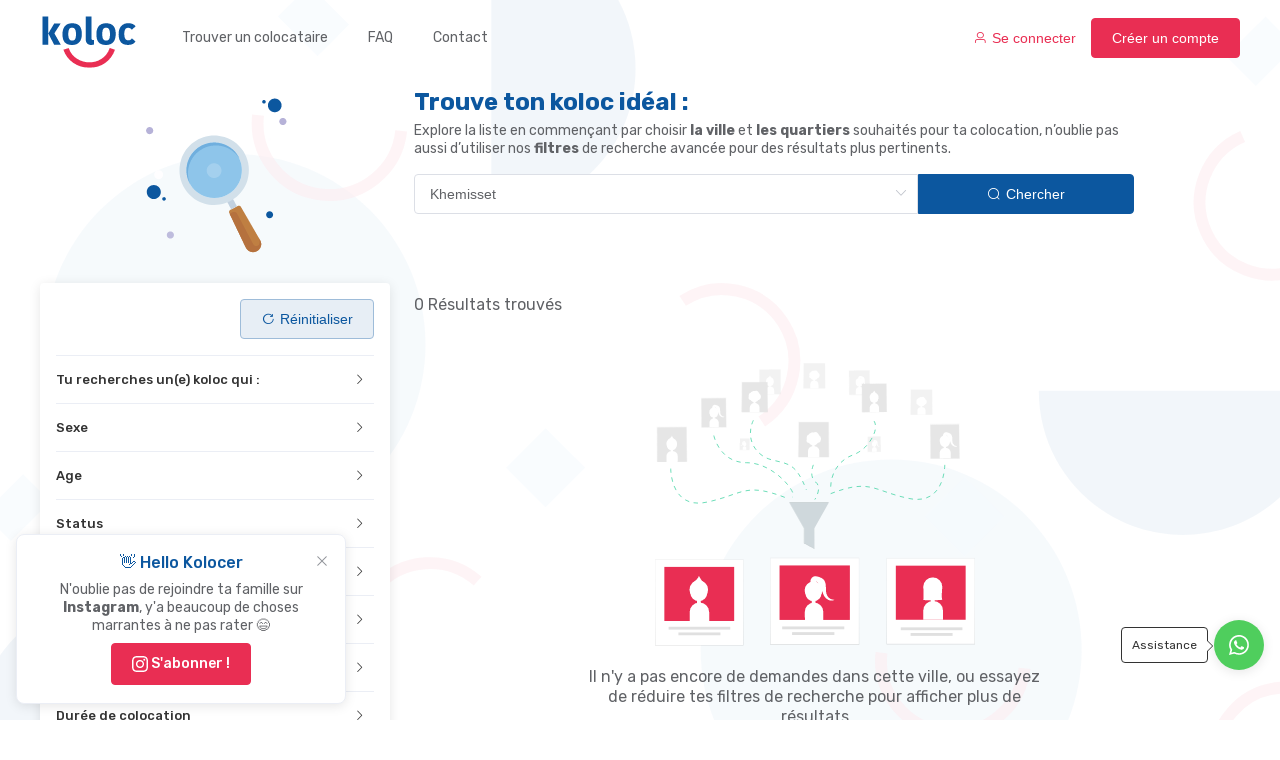

--- FILE ---
content_type: text/html; charset=utf-8
request_url: https://koloc.ma/chercher/colocataire/khemisset
body_size: 53955
content:
<!doctype html>
<html data-n-head-ssr lang="fr" data-n-head="%7B%22lang%22:%7B%22ssr%22:%22fr%22%7D%7D">
  <head >
    <title>Colocations à Khemisset, trouve ton colocataire idéal sans effort | Koloc</title><meta data-n-head="ssr" data-hid="keywords" name="keywords" content="colocation casablanca, colocation casablanca sidi maarouf, colocation chambre casablanca, maroc annonce colocation casablanca, colocataire casablanca, colocation casablanca, colocation casablanca oulfa, colocation casablanca étudiant, "><meta data-n-head="ssr" property="og:site_name" content="Koloc Maroc"><meta data-n-head="ssr" property="og:image:width" content="740"><meta data-n-head="ssr" property="og:image:height" content="300"><meta data-n-head="ssr" data-hid="og:type" property="og:type" content="website"><meta data-n-head="ssr" data-hid="og:url" property="og:url" content="https://koloc.ma"><meta data-n-head="ssr" data-hid="og:image" property="og:image" content="https://koloc.ma/social-cover.png"><meta data-n-head="ssr" data-hid="twitter:url" name="twitter:url" content="https://koloc.ma"><meta data-n-head="ssr" name="twitter:site" content="@koloc_ma"><meta data-n-head="ssr" name="twitter:card" content="summary_large_image"><meta data-n-head="ssr" data-hid="twitter:image" name="twitter:image" content="https://koloc.ma/social-cover.png"><meta data-n-head="ssr" charset="utf-8"><meta data-n-head="ssr" name="viewport" content="width=device-width, initial-scale=1.0, maximum-scale=1.0, user-scalable=0"><meta data-n-head="ssr" name="format-detection" content="telephone=no"><meta data-n-head="ssr" name="facebook-domain-verification" content="tkao2in8kxfg0ln13s899ikzuiay3x"><meta data-n-head="ssr" property="fb:app_id" content="243219724306781"><meta data-n-head="ssr" data-hid="author" name="author" content="https://koloc.ma"><meta data-n-head="ssr" data-hid="publisher" name="publisher" content="https://koloc.ma"><meta data-n-head="ssr" data-hid="apple-mobile-web-app-title" name="apple-mobile-web-app-title" content="Colocation au Maroc, la location pour étudiants et salariés"><meta data-n-head="ssr" data-hid="theme-color" name="theme-color" content="#E92E53"><meta data-n-head="ssr" data-hid="og:locale" name="og:locale" content="fr_FR"><meta data-n-head="ssr" data-hid="og:site_name" name="og:site_name" content="Koloc"><meta data-n-head="ssr" data-hid="twitter:card" name="twitter:card" content="summary_large_image"><meta data-n-head="ssr" data-hid="twitter:site" name="twitter:site" content="@koloc_ma"><meta data-n-head="ssr" data-hid="twitter:creator" name="twitter:creator" content="@koloc_ma"><meta data-n-head="ssr" data-hid="og:title" property="og:title" content="Colocations à Khemisset, trouve ton colocataire idéal sans effort"><meta data-n-head="ssr" data-hid="twitter:title" name="twitter:title" content="Colocations à Khemisset, trouve ton colocataire idéal sans effort"><meta data-n-head="ssr" data-hid="description" name="description" content="Renseigne la ville où tu souhaites vivre et trouve ton colocataire idéal"><meta data-n-head="ssr" data-hid="og:description" property="og:description" content="Renseigne la ville où tu souhaites vivre et trouve ton colocataire idéal"><meta data-n-head="ssr" data-hid="twitter:description" name="twitter:description" content="Renseigne la ville où tu souhaites vivre et trouve ton colocataire idéal"><link data-n-head="ssr" rel="icon" type="image/x-icon" href="/favicon.ico"><link data-n-head="ssr" rel="stylesheet" href="https://fonts.googleapis.com/css2?family=Rubik:wght@300;400;500;700&amp;display=swap"><link data-n-head="ssr" data-hid="canonical" rel="canonical" href="https://koloc.ma"><script data-n-head="ssr" src="/js/facebook-sdk.js"></script><script data-n-head="ssr" data-hid="gtm-script">if(!window._gtm_init){window._gtm_init=1;(function (w,n,d,m,e,p){w[d]=(w[d]==1||n[d]=='yes'||n[d]==1||n[m]==1||(w[e]&&w[e].p&&e[e][p]()))?1:0})(window,'navigator','doNotTrack','msDoNotTrack','external','msTrackingProtectionEnabled');(function(w,d,s,l,x,y){w[l]=w[l]||[];w[l].push({'gtm.start':new Date().getTime(),event:'gtm.js'});w[x]={};w._gtm_inject=function(i){if(w.doNotTrack||w[x][i])return;w[x][i]=1;var f=d.getElementsByTagName(s)[0],j=d.createElement(s);j.async=true;j.src='https://www.googletagmanager.com/gtm.js?id='+i;f.parentNode.insertBefore(j,f);}})(window,document,'script','dataLayer','_gtm_ids','_gtm_inject')}</script><link rel="preload" href="/_nuxt/runtime.e13b9cb.js" as="script"><link rel="preload" href="/_nuxt/commons/app.172285f.js" as="script"><link rel="preload" href="/_nuxt/vendors~app.c2a962a.css" as="style"><link rel="preload" href="/_nuxt/vendors~app.621c938.js" as="script"><link rel="preload" href="/_nuxt/app.893c326.css" as="style"><link rel="preload" href="/_nuxt/app.33161ca.js" as="script"><link rel="preload" href="/_nuxt/pages/chercher/colocataire/index.1f84c50.css" as="style"><link rel="preload" href="/_nuxt/pages/chercher/colocataire/index.7ca4c8a.js" as="script"><link rel="stylesheet" href="/_nuxt/vendors~app.c2a962a.css"><link rel="stylesheet" href="/_nuxt/app.893c326.css"><link rel="stylesheet" href="/_nuxt/pages/chercher/colocataire/index.1f84c50.css">
  </head>
  <body >
    <noscript data-n-head="ssr" data-hid="gtm-noscript" data-pbody="true"></noscript><div data-server-rendered="true" id="__nuxt"><!----><div id="__layout"><div class="default-layout"><header class="container header"><div navItems="[object Object],[object Object],[object Object]" class="el-row"><div class="el-col el-col-17"><div class="header-desktop__logo"><a href="/" title="Page d'accueil" class="nuxt-link-active"><img src="/_nuxt/img/koloc.8c5a40d.svg" alt="koloc logo"></a></div> <div class="header-desktop__menu"><ul role="menubar" class="el-menu--horizontal el-menu" style="background-color:;"><li role="menuitem" tabindex="-1" class="el-menu-item" style="color:;border-bottom-color:transparent;background-color:;">Trouver un colocataire</li><li role="menuitem" tabindex="-1" class="el-menu-item" style="color:;border-bottom-color:transparent;background-color:;">FAQ</li><li role="menuitem" tabindex="-1" class="el-menu-item" style="color:;border-bottom-color:transparent;background-color:;">Contact</li></ul></div></div> <div class="text-right el-col el-col-7"></div></div> <div navItems="[object Object],[object Object],[object Object]" class="header-mobile"><div class="el-row"><div class="el-col el-col-10"></div> <div class="el-col el-col-4"><div class="header-mobile__logo"><a href="/" title="Page d'accueil" class="nuxt-link-active"><img src="/_nuxt/img/koloc.8c5a40d.svg" alt="koloc logo"></a></div></div> <div class="text-right el-col el-col-10"></div></div></div></header> <div><div class="chercher-colocataire"><div class="el-row"><div class="el-col el-col-24 el-col-xs-24 el-col-sm-7"></div> <div class="el-col el-col-24 el-col-xs-24 el-col-sm-17"><h2 class="chercher-colocataire__top-title">Trouve ton koloc idéal :</h2> <p class="chercher-colocataire__top-sub-title">Explore la liste en commençant par choisir <strong>la ville</strong> et <strong>les quartiers</strong> souhaités pour ta colocation, n’oublie pas aussi d’utiliser nos <strong>filtres</strong> de recherche avancée pour des résultats plus pertinents.</p> <div class="chercher-colocataire__top"><div class="chercher-colocataire__city"><div class="el-select"><!----><div class="el-input el-input--suffix"><!----><input type="text" autocomplete="off" placeholder="Dans quelle ville tu veux louer?" class="el-input__inner"><!----><span class="el-input__suffix"><span class="el-input__suffix-inner"><i class="el-select__caret el-input__icon el-icon-arrow-up"></i><!----><!----><!----><!----><!----></span><!----></span><!----><!----></div><div class="el-select-dropdown el-popper" style="min-width:;display:none;"><div class="el-scrollbar" style="display:none;"><div class="el-select-dropdown__wrap el-scrollbar__wrap el-scrollbar__wrap--hidden-default"><ul class="el-scrollbar__view el-select-dropdown__list"><!----><li class="el-select-dropdown__item"><span>Agadir</span></li><li class="el-select-dropdown__item"><span>Ait Melloul</span></li><li class="el-select-dropdown__item"><span>Al Hoceima</span></li><li class="el-select-dropdown__item"><span>Assilah</span></li><li class="el-select-dropdown__item"><span>Béni Mellal</span></li><li class="el-select-dropdown__item"><span>Benslimane</span></li><li class="el-select-dropdown__item"><span>Berrechid</span></li><li class="el-select-dropdown__item"><span>Boulmane</span></li><li class="el-select-dropdown__item"><span>Bouznika</span></li><li class="el-select-dropdown__item"><span>Casablanca</span></li><li class="el-select-dropdown__item"><span>Chefchaouen</span></li><li class="el-select-dropdown__item"><span>Dakhla</span></li><li class="el-select-dropdown__item"><span>El Jadida</span></li><li class="el-select-dropdown__item"><span>Errachidiya</span></li><li class="el-select-dropdown__item"><span>Essaouira</span></li><li class="el-select-dropdown__item"><span>Fès</span></li><li class="el-select-dropdown__item"><span>Fnideq</span></li><li class="el-select-dropdown__item"><span>Guelmim</span></li><li class="el-select-dropdown__item"><span>Ifrane</span></li><li class="el-select-dropdown__item"><span>Inezgane</span></li><li class="el-select-dropdown__item"><span>Kelaa Sraghna</span></li><li class="el-select-dropdown__item"><span>Kénitra</span></li><li class="el-select-dropdown__item selected"><span>Khemisset</span></li><li class="el-select-dropdown__item"><span>Khenifra</span></li><li class="el-select-dropdown__item"><span>Khouribga</span></li><li class="el-select-dropdown__item"><span>Laâyoune</span></li><li class="el-select-dropdown__item"><span>Larache</span></li><li class="el-select-dropdown__item"><span>M'Diq</span></li><li class="el-select-dropdown__item"><span>Marrakech</span></li><li class="el-select-dropdown__item"><span>Martil</span></li><li class="el-select-dropdown__item"><span>Mehdia</span></li><li class="el-select-dropdown__item"><span>Meknes</span></li><li class="el-select-dropdown__item"><span>Mohammadia</span></li><li class="el-select-dropdown__item"><span>Nador</span></li><li class="el-select-dropdown__item"><span>Ouarzazate</span></li><li class="el-select-dropdown__item"><span>Oujda</span></li><li class="el-select-dropdown__item"><span>Rabat</span></li><li class="el-select-dropdown__item"><span>Safi</span></li><li class="el-select-dropdown__item"><span>Salé</span></li><li class="el-select-dropdown__item"><span>Sefrou</span></li><li class="el-select-dropdown__item"><span>Settat</span></li><li class="el-select-dropdown__item"><span>Sidi Kacem</span></li><li class="el-select-dropdown__item"><span>Skhirate</span></li><li class="el-select-dropdown__item"><span>Tamesna</span></li><li class="el-select-dropdown__item"><span>Tanger</span></li><li class="el-select-dropdown__item"><span>Taounate</span></li><li class="el-select-dropdown__item"><span>Taroudant</span></li><li class="el-select-dropdown__item"><span>Tata</span></li><li class="el-select-dropdown__item"><span>Taza</span></li><li class="el-select-dropdown__item"><span>Témara</span></li><li class="el-select-dropdown__item"><span>Tétouan</span></li><li class="el-select-dropdown__item"><span>Tiznit</span></li></ul></div><div class="el-scrollbar__bar is-horizontal"><div class="el-scrollbar__thumb" style="width:0;transform:translateX(0%);ms-transform:translateX(0%);webkit-transform:translateX(0%);"></div></div><div class="el-scrollbar__bar is-vertical"><div class="el-scrollbar__thumb" style="height:0;transform:translateY(0%);ms-transform:translateY(0%);webkit-transform:translateY(0%);"></div></div></div><p class="el-select-dropdown__empty">
          Aucune donnée
        </p></div></div> <div class="chercher-colocataire__top-search chercher-colocataire__top-search_desktop"><button type="button" bloc="" class="el-button el-button--info"><!----><i class="el-icon-search"></i><span>Chercher</span></button></div></div> <div class="chercher-colocataire__districts"> <div class="el-select select-tag el-select--mini" style="display:none;"><!----><div class="el-input el-input--mini el-input--suffix"><!----><input type="text" autocomplete="off" placeholder="Quartier" class="el-input__inner"><!----><span class="el-input__suffix"><span class="el-input__suffix-inner"><i class="el-select__caret el-input__icon el-icon-arrow-up"></i><!----><!----><!----><!----><!----></span><!----></span><!----><!----></div><div class="el-select-dropdown el-popper" style="min-width:;display:none;"><div class="el-scrollbar" style="display:none;"><div class="el-select-dropdown__wrap el-scrollbar__wrap el-scrollbar__wrap--hidden-default"><ul class="el-scrollbar__view el-select-dropdown__list"></ul></div><div class="el-scrollbar__bar is-horizontal"><div class="el-scrollbar__thumb" style="width:0;transform:translateX(0%);ms-transform:translateX(0%);webkit-transform:translateX(0%);"></div></div><div class="el-scrollbar__bar is-vertical"><div class="el-scrollbar__thumb" style="height:0;transform:translateY(0%);ms-transform:translateY(0%);webkit-transform:translateY(0%);"></div></div></div><p class="el-select-dropdown__empty">
          Aucune donnée
        </p></div></div> <!----></div></div></div></div> <div class="el-row"><div class="el-col el-col-24 el-col-sm-24 el-col-md-7"><div><button type="button" class="el-button el-tooltip el-button--info is-circle"><!----><!----><!----></button> <div class="search-filter search-filter_hide"><div class="el-row"><div class="el-col el-col-24 el-col-xs-10 el-col-sm-4"><span class="search-filter__back"><i class="el-icon-close"></i> Fermer</span></div> <div class="text-right el-col el-col-24 el-col-xs-14 el-col-sm-20"><button type="button" class="el-button el-button--info is-plain"><!----><i class="el-icon-refresh-right"></i><span>Réinitialiser</span></button></div></div> <div><div role="tablist" aria-multiselectable="true" class="el-collapse"><div class="el-collapse-item"><div role="tab" aria-controls="el-collapse-content-3986" aria-describedby="el-collapse-content-3986"><div role="button" id="el-collapse-head-3986" tabindex="0" class="el-collapse-item__header">Tu recherches un(e) koloc qui :<i class="el-collapse-item__arrow el-icon-arrow-right"></i></div></div><div role="tabpanel" aria-hidden="true" aria-labelledby="el-collapse-head-3986" id="el-collapse-content-3986" class="el-collapse-item__wrap" style="display:none;"><div class="el-collapse-item__content"><div role="radiogroup" class="el-radio-group"><label role="radio" tabindex="-1" class="el-radio"><span class="el-radio__input"><span class="el-radio__inner"></span><input type="radio" aria-hidden="true" tabindex="-1" value="yes" class="el-radio__original"></span><span class="el-radio__label">Possède déjà une chambre<!----></span></label> <label role="radio" tabindex="-1" class="el-radio"><span class="el-radio__input"><span class="el-radio__inner"></span><input type="radio" aria-hidden="true" tabindex="-1" value="no" class="el-radio__original"></span><span class="el-radio__label">Cherche une chambre<!----></span></label></div></div></div></div> <div class="el-collapse-item"><div role="tab" aria-controls="el-collapse-content-5282" aria-describedby="el-collapse-content-5282"><div role="button" id="el-collapse-head-5282" tabindex="0" class="el-collapse-item__header">Sexe<i class="el-collapse-item__arrow el-icon-arrow-right"></i></div></div><div role="tabpanel" aria-hidden="true" aria-labelledby="el-collapse-head-5282" id="el-collapse-content-5282" class="el-collapse-item__wrap" style="display:none;"><div class="el-collapse-item__content"><div class="el-row"><div class="el-col el-col-8"><div class="circle-checkbox"><input type="checkbox" name="gender" value="M"> <!----> <span>Masculin</span></div></div> <div class="el-col el-col-8"><div class="circle-checkbox"><input type="checkbox" name="gender" value="F"> <!----> <span>Féminin</span></div></div></div></div></div></div> <div class="el-collapse-item"><div role="tab" aria-controls="el-collapse-content-4474" aria-describedby="el-collapse-content-4474"><div role="button" id="el-collapse-head-4474" tabindex="0" class="el-collapse-item__header">Age<i class="el-collapse-item__arrow el-icon-arrow-right"></i></div></div><div role="tabpanel" aria-hidden="true" aria-labelledby="el-collapse-head-4474" id="el-collapse-content-4474" class="el-collapse-item__wrap" style="display:none;"><div class="el-collapse-item__content"><div class="el-row"><div class="el-col el-col-12"><span class="search-filter__range-value">18 ans</span></div> <div class="text-right el-col el-col-12"><span class="search-filter__range-value">99 ans</span></div></div> <div role="slider" aria-valuemin="18" aria-valuemax="99" aria-orientation="horizontal" class="el-slider"><!----><div class="el-slider__runway"><div class="el-slider__bar" style="width:0%;left:-22.22222222222222%;"></div><div tabindex="0" class="el-slider__button-wrapper" style="left:-22.22222222222222%;"><div class="el-tooltip el-slider__button"></div></div><div tabindex="0" class="el-slider__button-wrapper" style="left:-22.22222222222222%;"><div class="el-tooltip el-slider__button"></div></div><!----></div></div></div></div></div> <div class="el-collapse-item"><div role="tab" aria-controls="el-collapse-content-7033" aria-describedby="el-collapse-content-7033"><div role="button" id="el-collapse-head-7033" tabindex="0" class="el-collapse-item__header">Status<i class="el-collapse-item__arrow el-icon-arrow-right"></i></div></div><div role="tabpanel" aria-hidden="true" aria-labelledby="el-collapse-head-7033" id="el-collapse-content-7033" class="el-collapse-item__wrap" style="display:none;"><div class="el-collapse-item__content"><div class="el-row"><div class="el-col el-col-8"><div class="circle-checkbox"><input type="checkbox" name="statuses" value="student"> <!----> <span>Étudiant(e)</span></div></div><div class="el-col el-col-8"><div class="circle-checkbox"><input type="checkbox" name="statuses" value="professional"> <!----> <span>Professionnel(lle)</span></div></div><div class="el-col el-col-8"><div class="circle-checkbox"><input type="checkbox" name="statuses" value="independent"> <!----> <span>Indépendant(e)</span></div></div></div></div></div></div> <div class="el-collapse-item"><div role="tab" aria-controls="el-collapse-content-7549" aria-describedby="el-collapse-content-7549"><div role="button" id="el-collapse-head-7549" tabindex="0" class="el-collapse-item__header">Budget mensuel<i class="el-collapse-item__arrow el-icon-arrow-right"></i></div></div><div role="tabpanel" aria-hidden="true" aria-labelledby="el-collapse-head-7549" id="el-collapse-content-7549" class="el-collapse-item__wrap" style="display:none;"><div class="el-collapse-item__content"><div class="el-row"><div class="el-col el-col-12"><span class="search-filter__range-value">100 Dh</span></div> <div class="text-right el-col el-col-12"><span class="search-filter__range-value">10 000 Dh</span></div></div> <div role="slider" aria-valuemin="100" aria-valuemax="10000" aria-orientation="horizontal" class="el-slider"><!----><div class="el-slider__runway"><div class="el-slider__bar" style="width:0%;left:-1.0101010101010102%;"></div><div tabindex="0" class="el-slider__button-wrapper" style="left:-1.0101010101010102%;"><div class="el-tooltip el-slider__button"></div></div><div tabindex="0" class="el-slider__button-wrapper" style="left:-1.0101010101010102%;"><div class="el-tooltip el-slider__button"></div></div><!----></div></div></div></div></div> <div class="el-collapse-item"><div role="tab" aria-controls="el-collapse-content-6119" aria-describedby="el-collapse-content-6119"><div role="button" id="el-collapse-head-6119" tabindex="0" class="el-collapse-item__header">Type de chambre<i class="el-collapse-item__arrow el-icon-arrow-right"></i></div></div><div role="tabpanel" aria-hidden="true" aria-labelledby="el-collapse-head-6119" id="el-collapse-content-6119" class="el-collapse-item__wrap" style="display:none;"><div class="el-collapse-item__content"><div role="radiogroup" class="el-radio-group"><label role="radio" tabindex="-1" class="el-radio"><span class="el-radio__input"><span class="el-radio__inner"></span><input type="radio" aria-hidden="true" tabindex="-1" value="shared" class="el-radio__original"></span><span class="el-radio__label">Partagée<!----></span></label> <label role="radio" tabindex="-1" class="el-radio"><span class="el-radio__input"><span class="el-radio__inner"></span><input type="radio" aria-hidden="true" tabindex="-1" value="private" class="el-radio__original"></span><span class="el-radio__label">Privée<!----></span></label></div></div></div></div> <div class="el-collapse-item"><div role="tab" aria-controls="el-collapse-content-6340" aria-describedby="el-collapse-content-6340"><div role="button" id="el-collapse-head-6340" tabindex="0" class="el-collapse-item__header">Disponibilité<i class="el-collapse-item__arrow el-icon-arrow-right"></i></div></div><div role="tabpanel" aria-hidden="true" aria-labelledby="el-collapse-head-6340" id="el-collapse-content-6340" class="el-collapse-item__wrap" style="display:none;"><div class="el-collapse-item__content"><label class="el-checkbox"><span class="el-checkbox__input"><span class="el-checkbox__inner"></span><input type="checkbox" aria-hidden="false" class="el-checkbox__original"></span><span class="el-checkbox__label">Disponible immédiatement<!----></span></label> <div class="search-filter__availability_date"><div class="el-date-editor el-input el-input--prefix el-input--suffix el-date-editor--date"><!----><input type="text" autocomplete="off" name="" placeholder="Choisissez une date" class="el-input__inner"><span class="el-input__prefix"><i class="el-input__icon el-icon-date"></i><!----></span><span class="el-input__suffix"><span class="el-input__suffix-inner"><i class="el-input__icon"></i><!----><!----><!----><!----></span><!----></span><!----><!----></div></div></div></div></div> <div class="el-collapse-item"><div role="tab" aria-controls="el-collapse-content-5421" aria-describedby="el-collapse-content-5421"><div role="button" id="el-collapse-head-5421" tabindex="0" class="el-collapse-item__header">Durée de colocation<i class="el-collapse-item__arrow el-icon-arrow-right"></i></div></div><div role="tabpanel" aria-hidden="true" aria-labelledby="el-collapse-head-5421" id="el-collapse-content-5421" class="el-collapse-item__wrap" style="display:none;"><div class="el-collapse-item__content"><div role="radiogroup" class="el-radio-group"><label role="radio" tabindex="-1" class="el-radio"><span class="el-radio__input"><span class="el-radio__inner"></span><input type="radio" aria-hidden="true" tabindex="-1" value="short" class="el-radio__original"></span><span class="el-radio__label">Courte (1 à 5 mois)<!----></span></label> <label role="radio" tabindex="-1" class="el-radio"><span class="el-radio__input"><span class="el-radio__inner"></span><input type="radio" aria-hidden="true" tabindex="-1" value="medium" class="el-radio__original"></span><span class="el-radio__label">Moyenne (6 à 11 mois)<!----></span></label> <label role="radio" tabindex="-1" class="el-radio"><span class="el-radio__input"><span class="el-radio__inner"></span><input type="radio" aria-hidden="true" tabindex="-1" value="long" class="el-radio__original"></span><span class="el-radio__label">Longue (plus de 12 mois)<!----></span></label></div></div></div></div></div> <div class="search-filter__apply-filter"><button type="button" class="el-button el-button--info"><!----><!----><span>Appliquer le filtre</span></button></div></div></div></div></div> <div class="el-col el-col-24 el-col-sm-24 el-col-md-17"><div class="el-row"><div class="el-col el-col-12"><p class="chercher-colocataire__results-count">0 Résultats trouvés</p></div> <div class="text-right el-col el-col-12"></div></div> <div class="chercher-colocataire__results chercher-colocataire__results_none"><img src="/_nuxt/img/no-results.e9a67f0.svg" alt="no results illustration"> <p>Il n'y a pas encore de demandes dans cette ville, ou essayez de réduire tes filtres de recherche pour afficher plus de résultats</p></div> <!----></div></div></div></div> <footer class="the-footer"><div class="el-row"><div class="el-col el-col-24 el-col-xs-24 el-col-sm-6"><div class="the-footer__logo"><a href="/" title="Page d'accueil" class="nuxt-link-active"><img src="/_nuxt/img/koloc-dark.db298a2.svg" alt="koloc logo"></a></div> <p class="the-footer__slogan">La colocation de tes rêves est entre tes mains!</p> <div class="the-footer__social-links"><a href="https://www.facebook.com/koloc.ma" target="_blank" rel="noopener" title="https://www.facebook.com/koloc.ma" class="the-footer__social-link"><!----></a><a href="https://www.instagram.com/koloc.ma" target="_blank" rel="noopener" title="https://www.instagram.com/koloc.ma" class="the-footer__social-link"><!----></a><a href="https://www.twitter.com/koloc_ma" target="_blank" rel="noopener" title="https://www.twitter.com/koloc_ma" class="the-footer__social-link"><!----></a><a href="https://www.youtube.com/channel/UC7bYBH2cAeTtYGux5Ibf0_w" target="_blank" rel="noopener" title="https://www.youtube.com/channel/UC7bYBH2cAeTtYGux5Ibf0_w" class="the-footer__social-link"><!----></a></div></div> <div class="el-col el-col-24 el-col-xs-24 el-col-sm-6"><p class="the-footer__title">Pages</p> <a href="/chercher/colocataire" title="Trouver un colocataire" class="nuxt-link-active">Trouver un colocataire</a></div><div class="el-col el-col-24 el-col-xs-24 el-col-sm-6"><p class="the-footer__title">Assistance</p> <a href="/faq" title="Foire aux questions">Foire aux questions</a><a href="/contact" title="Contact">Contact</a></div><div class="el-col el-col-24 el-col-xs-24 el-col-sm-6"><p class="the-footer__title">Informations légales</p> <a href="/politiques/conditions-utilisation" title="Conditions générales d'utilisation">Conditions générales d'utilisation</a><a href="/politiques/confidentialite" title="Politique de confidentialité">Politique de confidentialité</a><a href="/politiques/cookies" title="Politique de cookies">Politique de cookies</a></div></div> <p class="the-footer__copyright">© Koloc 2026 - Tous les droits sont réservés.</p></footer> <div class="mobile-drawer"><div tabindex="-1" class="el-drawer__wrapper" style="display:none;"><div role="document" tabindex="-1" class="el-drawer__container"><div aria-modal="true" aria-labelledby="el-drawer__title" aria-label="" role="dialog" tabindex="-1" class="el-drawer ltr" style="width:30%;"><header id="el-drawer__title" class="el-drawer__header"><span role="heading" tabindex="0" title=""></span><button aria-label="close drawer" type="button" class="el-drawer__close-btn"><i class="el-dialog__close el-icon el-icon-close"></i></button></header><!----></div></div></div></div> <div class="el-dialog__wrapper" style="display:none;"><div role="dialog" aria-modal="true" aria-label="dialog" class="el-dialog el-dialog--center" style="margin-top:15vh;"><div class="el-dialog__header"><span class="el-dialog__title"></span><button type="button" aria-label="Close" class="el-dialog__headerbtn"><i class="el-dialog__close el-icon el-icon-close"></i></button></div><!----><div class="el-dialog__footer"><span><button type="button" class="el-button el-button--primary"><!----><i class="el-icon-user"></i><span>Se connecter</span></button> <button type="button" class="el-button el-button--default"><!----><!----><span>Créer un compte</span></button></span></div></div></div> <div><a href="https://api.whatsapp.com/send?phone=+212632534987&amp;text=Hello Koloc! J'ai une question :)" target="_blank" class="el-tooltip whatsapp-button"><!----></a></div></div></div></div><script>window.__NUXT__=(function(a,b,c,d,e,f,g,h,i,j,k,l,m,n,o,p,q,r,s,t,u,v,w,x,y,z,A,B,C,D,E,F,G,H,I,J,K,L,M,N,O,P,Q,R,S,T,U,V,W,X,Y,Z,_,$,aa,ab,ac,ad,ae,af,ag,ah,ai,aj,ak,al,am,an,ao,ap,aq,ar,as,at,au,av,aw,ax,ay,az,aA,aB,aC,aD,aE,aF,aG,aH,aI,aJ,aK,aL,aM,aN,aO,aP,aQ,aR,aS,aT,aU,aV,aW,aX,aY,aZ,a_,a$,ba,bb,bc,bd,be,bf,bg,bh,bi,bj,bk,bl,bm,bn,bo,bp,bq,br,bs,bt,bu,bv,bw,bx,by,bz,bA,bB,bC,bD,bE,bF,bG,bH,bI,bJ,bK,bL,bM,bN,bO,bP,bQ,bR,bS,bT,bU,bV,bW,bX,bY,bZ,b_,b$,ca,cb,cc,cd,ce,cf,cg,ch,ci,cj,ck,cl,cm,cn,co,cp,cq,cr,cs,ct,cu,cv,cw,cx,cy,cz,cA,cB,cC,cD,cE,cF,cG,cH,cI,cJ,cK,cL,cM,cN,cO,cP,cQ,cR,cS,cT,cU,cV,cW,cX,cY,cZ,c_,c$,da,db,dc,dd,de,df,dg,dh,di,dj,dk,dl,dm,dn,do_,dp,dq,dr,ds,dt,du,dv,dw,dx,dy,dz,dA,dB,dC,dD,dE,dF,dG,dH,dI,dJ,dK,dL,dM,dN,dO,dP,dQ,dR,dS,dT,dU,dV,dW,dX,dY,dZ,d_,d$,ea,eb,ec,ed,ee,ef,eg,eh,ei,ej,ek,el,em,en,eo,ep,eq,er,es,et,eu,ev,ew,ex,ey,ez,eA,eB,eC,eD,eE,eF,eG,eH,eI,eJ,eK,eL,eM,eN,eO,eP,eQ,eR,eS,eT,eU,eV,eW,eX,eY,eZ,e_,e$,fa,fb,fc,fd,fe,ff,fg,fh,fi,fj,fk,fl,fm,fn,fo,fp,fq,fr,fs,ft,fu,fv,fw,fx,fy,fz,fA,fB,fC,fD,fE,fF,fG,fH,fI,fJ,fK,fL,fM,fN,fO,fP,fQ,fR,fS,fT,fU,fV,fW,fX,fY,fZ,f_,f$,ga,gb,gc,gd,ge,gf,gg,gh,gi,gj,gk,gl,gm,gn,go,gp,gq,gr,gs,gt,gu,gv,gw,gx,gy,gz,gA,gB,gC,gD,gE,gF,gG,gH,gI,gJ,gK,gL,gM,gN,gO,gP,gQ,gR,gS,gT,gU,gV,gW,gX,gY,gZ,g_,g$,ha,hb,hc,hd,he,hf,hg,hh,hi,hj,hk,hl,hm,hn,ho,hp,hq,hr,hs,ht,hu,hv,hw,hx,hy,hz,hA,hB,hC,hD,hE,hF,hG,hH,hI,hJ,hK,hL,hM,hN,hO,hP,hQ,hR,hS,hT,hU,hV,hW,hX,hY,hZ,h_,h$,ia,ib,ic,id,ie,if_,ig,ih,ii,ij,ik,il,im,in_,io,ip,iq,ir,is,it,iu,iv,iw,ix,iy,iz,iA,iB,iC,iD,iE,iF,iG,iH,iI,iJ,iK,iL,iM,iN,iO,iP,iQ,iR,iS,iT,iU,iV,iW,iX,iY,iZ,i_,i$,ja,jb,jc,jd,je,jf,jg,jh,ji,jj,jk,jl,jm,jn,jo,jp,jq,jr,js,jt,ju,jv,jw,jx,jy){j.sortBy=e;j.sortDirection=b;j.city=c;return {layout:"default",data:[{itemsPerPage:8,city:c,selectedCity:d,tags:[],preFilters:{sortBy:e,sortDirection:b,city:c},filters:j,sort:{by:e,direction:b},selectedSort:k,requests:[],totalItems:k,currentPage:l}],fetch:[],error:a,state:{cities:[{id:"f3ef36f1-3ee5-4a7b-89b1-a6140201ba2d",value:m,districts:[{id:"00533203-9326-411e-a559-0bd2399f3c44",name:"Hassan II"},{id:"01c92c1d-d0e6-43f5-bb83-6ebf1d56d0ad",name:"Hay Charaf"},{id:"02f3710b-e4e2-4ffa-b979-43cb9b70dd90",name:"Lkhiam"},{id:"0a83dbc3-26a8-47c0-a094-af7289472a3a",name:"Cité Essalam"},{id:"0f232c5f-9530-444e-9ee6-b0b4f3d267bf",name:"Marina"},{id:"16b70ace-c1a9-4519-96ef-552f7be648e9",name:"Abattoir"},{id:"17d9af84-5095-41e6-9a35-4f918037f53e",name:"Aghroud"},{id:"25aa688c-ba6b-46f5-96f8-d172afc5d6ec",name:"Les Amicales"},{id:"25d6918a-7560-41f7-9dd6-fd8cdce9eefe",name:"Dechira"},{id:"2e8985b5-1e05-42f5-82e0-8820f2818ede",name:"Ouled Berhil"},{id:"362b7df7-0227-4728-968e-9a4881ad211b",name:"Al Hamra"},{id:"36e538ee-d73a-4e1f-8e28-1f92c24fd661",name:"Founty"},{id:"37bc0d04-c73f-4ec2-bf6c-8db2b07987c2",name:"Hay Dakhla"},{id:"37e0f129-92ae-43c3-bd39-0222889a524a",name:f},{id:"3c7e3707-1e53-4005-a59a-0c31852e4428",name:"Av Mokawama"},{id:"3d4b242e-4138-4a27-a5de-ac5350dfb80e",name:"Extension Dakhla"},{id:"3e784b28-f3e0-4fbb-91de-6ef6db0636f4",name:"Hay Qods"},{id:"40358f56-c6c5-470c-a5d2-dacec24fb87b",name:"Taghazout"},{id:"4088231f-8b77-4588-be9e-81df78107e7d",name:"Hay Najah"},{id:"459808a0-2f1e-4752-9a0e-8e865280538a",name:n},{id:"45ecf70b-2fae-489a-9c19-fe7ba2b5d20f",name:"Islane"},{id:"4e51d4a3-e805-41c0-8b8c-1b20e2f14b4c",name:"Haut-Founty"},{id:"4f82a2dd-453d-4c46-9ca2-dcf2d2b3e4b6",name:o},{id:"4fa3da4b-f7ae-44dd-a306-c0509804eca0",name:"Aourir"},{id:"59da1f5a-156a-4846-bf11-3a5ac5da7c82",name:"Hay Houda"},{id:"604f7362-cede-4871-a1fd-bcb8e922bedb",name:"Talborjt"},{id:"617207ad-b186-4ae5-855e-e80b573c6d1b",name:"Tassila"},{id:"667ed8ff-1582-4525-9f2e-b23757d2faf4",name:"Ben Serguaou"},{id:"69ba3172-c763-446e-bcbb-b0e620ae4a23",name:"Adrar"},{id:"6e948df6-0831-4261-9bad-0a7a11fb75aa",name:"Tikiouine"},{id:"7138b06a-3d32-47d1-b7de-f3f21f03c082",name:"El Houda"},{id:"73f0e925-c95b-4b92-afc6-43da735c41b3",name:"Najah"},{id:"77717106-a543-49a4-84fd-5ed34840fce9",name:"Drarga"},{id:"7a4aaf1c-d3b7-4b10-bc31-4aeea6fe2754",name:"Inzagane"},{id:"8141180e-3c61-45ca-91f0-01515cf6d18e",name:"Ennahda "},{id:"85f4c56a-2441-442f-8721-dffb5505dc46",name:p},{id:"9df2c394-8fe4-4329-a17a-8d02f60ee3ea",name:"Tamraght"},{id:"a7f4f8f6-2660-4d6f-98ed-c9fd8dc1711b",name:"Illigh"},{id:"a877ba18-a3c3-4a37-b65c-5f01e1f3243e",name:"Biougra"},{id:"afb3510e-34ef-41b8-b8de-1bc85e264297",name:"Sonaba"},{id:"b4cc3235-8903-40b3-8ce9-0cbe0644a281",name:"Tilila"},{id:"b577278a-60a8-4c81-8793-d9108b5c82dd",name:q},{id:"b6d6d3ca-3a87-4838-8f00-51028cc0accf",name:"Taddart Anza"},{id:"be451b14-9944-4661-b146-67310616287c",name:"Eraq"},{id:"bf89e3e2-bca8-469a-990d-212f1a058661",name:"Ville Nouvelle"},{id:"c2c44f76-a574-412d-8220-d8d952699ade",name:"Ait melloul"},{id:"ce1a5456-5fdf-4ecd-a7c9-ee940046e5fc",name:"Av des Far"},{id:"d39d9ec9-a20b-4a74-8c17-dbc433096658",name:"Amsernat"},{id:"d4843ad7-4da6-4fa2-ab3e-1d6a5edda275",name:"Al Wifaq"},{id:"d70b9e54-b3ca-4e5f-9289-4b5da567c128",name:"Souk El Had"},{id:"dfdfc827-6a1f-4365-a721-eb30014e85f8",name:"Ameskroud"},{id:"e439b88b-ade1-4c61-ac60-6d46b9f82dcc",name:"Cité Riad Essalam"},{id:"e44c62dc-f578-45fb-bb5e-94052ea07058",name:"Avenue des FAR"},{id:"e6e4afb8-7210-4f1b-ae13-573b5a6b2e89",name:"Bayti"},{id:"e74e9858-f971-4510-9b6a-b7fd77f7afc8",name:r},{id:"f431e76f-7774-40b7-a54b-00927a1cc448",name:"Leqliaa"},{id:"f6333dc9-e2c1-49eb-a972-246e6921db68",name:"Sidi Youssef"},{id:"fb7f1991-4aa9-4a31-9bea-b715dd536cb8",name:g},{id:"fd8a7f15-d798-4f2b-84f4-83027b5d2388",name:"Riad Salam"}]},{id:"2641adae-20c5-4dbf-87ec-338a85f08731",value:s,districts:[]},{id:"8330c717-79f4-4c4a-9905-67fe8e71d585",value:t,districts:[{id:"06f0964d-d498-41e4-89fd-a9772a0cdba8",name:"Aït Ouaryaghel"},{id:"98b35baa-f249-45ea-99a0-0eab56e631c1",name:"Targuist"},{id:"d3bdc16a-90ac-4466-9c22-282be639c0ff",name:"Bni Boufrah"}]},{id:"6ed1cae7-14b0-4118-9fb2-42187c071f08",value:"Assilah",districts:[{id:"0ff3593d-d1ae-4e05-a6d8-91a42fe7f5f0",name:"Widadiya Asilah"},{id:"2785a78d-e25d-421f-83d4-e58c267b560c",name:"Saqaya"},{id:"50ae0052-bba5-40f5-85fb-95aaa38084b3",name:"Mexique"},{id:"8c369801-35d3-4373-bec4-1d78699d63ff",name:"Lot Nakhil"},{id:"8d880436-1a42-4df3-82f7-91c95801536b",name:"Pueblo"}]},{id:"2f792668-cee5-4cd5-99a7-72f17a2f2812",value:u,districts:[]},{id:"058b3bfd-499f-41c3-a89f-dde42cbcc5fc",value:v,districts:[]},{id:"dbc0055d-69e7-42e6-bdda-92773f2f5876",value:w,districts:[]},{id:"fdc2df6f-0492-4549-ac65-0d6a39d3696b",value:x,districts:[]},{id:"8dd5e60b-042e-4e54-a30a-7b862f86950e",value:"Bouznika",districts:[]},{id:"3a8d7998-5a55-499d-b1c8-e03ed7d1dea0",value:y,districts:[{id:"0016c738-5cd5-4850-b13d-c30311e71e8c",name:n},{id:"03b942e2-b3f8-4f43-9ab2-69f43b1e1eac",name:z},{id:"0412a2f5-cebe-4ff5-a16d-b4b16841cbeb",name:"Franceville"},{id:"042013b4-ed4e-4b20-bdef-340e64afbcd6",name:"Derb Ghallef"},{id:"0b4b9ef2-6542-41e3-92ec-116705e39f1e",name:"Ain Chock"},{id:"0c861f5b-91d6-40b0-92bb-a5a9fcd6b1c6",name:"Habous"},{id:"0ee9fb36-5235-4356-ba46-1dd39575e5a8",name:"La Résistance"},{id:"0f13a10b-b2f8-4f4b-b07f-cb504cb6e381",name:"Boulevard Al Massira Al Khadra"},{id:"0f63e535-5a4b-4156-b6a8-8ce8d2a4be71",name:"Hay Moulay Rachid"},{id:"1163e0a8-ad44-44df-87cc-a43155b0eca5",name:"Casa Anfa"},{id:"163624dd-24fc-4a1e-951b-ae75a9a43a59",name:"Ain Diab"},{id:"164639f5-6306-4f6e-9290-058c4a459be6",name:"Ibn tachfine"},{id:"177862c1-2c4b-4f90-af62-90eddb488575",name:"Al Fida"},{id:"1b74fe20-12b6-4243-89e9-b48e749fc547",name:"Ferme Bretone"},{id:"2343a427-93fc-4bf0-9870-0a299ae27948",name:"Moulay driss"},{id:"24e139ca-304c-4a61-a080-f4b2ae343303",name:"Maarif"},{id:"2a291853-5db4-4598-8365-1381657d9985",name:"Boulevard Ghandi"},{id:"2c143fc9-cc27-45cd-bfab-8f357ae92f96",name:"Fal Tamaris"},{id:"2e1e219d-3697-4007-a3e3-abba15c3e849",name:"Centre Ville Casablanca"},{id:"2fc3921f-440c-4d35-a143-9c305de5b12e",name:"Beauséjour"},{id:"319d1ff2-8945-41a0-8196-14e733e2c125",name:"Casa Marina"},{id:"31be7d05-aef5-4ba4-938c-6c5ef7181fe3",name:"Val d'Anfa"},{id:"31d680d3-4685-4cf0-940f-b98b67d3a3de",name:"Route d'Azemmour"},{id:"3451e994-2502-40d5-8594-dfe255314f8a",name:A},{id:"350d2819-00f3-44bb-9093-58b48777f842",name:"Boulevard Anfa"},{id:"3aabbbb4-2929-4827-ac92-575989c4b5fd",name:"La Gironde"},{id:"3cd571c4-5f8a-431b-a585-419ba2597f81",name:"Anoual"},{id:"3e15a7f1-ae72-477e-a71f-3b627372d94f",name:"Velodrome"},{id:"3ef60971-d3d4-43f5-acde-69301a24bd9d",name:"Palmier"},{id:"41d5fd87-c9a8-4e67-8919-03d513551385",name:B},{id:"4267882a-0359-4ece-8c4f-fcc24a6b88c1",name:"2 mars"},{id:"4b37cf7e-e0c9-4920-981f-cdef0aab63d2",name:"Sidi Othmane"},{id:"4d0fcf72-cc63-4438-8c74-9c07e4ac8db8",name:"Nassim"},{id:"4f3e81a3-0b3c-421b-8aab-7f557f50b866",name:"Derb Omar"},{id:"51c8512b-08cd-4f5b-b417-ab9d1dfb947f",name:"Roches Noires"},{id:"53e5e495-51c4-47ef-ba8a-83311ee9377f",name:"Val Fleuri"},{id:"55d60e03-1ee7-450f-90e4-a4af7c5ba81f",name:C},{id:"5c9090fc-7a2f-4d1b-96e4-64ef557491eb",name:"Sidi Moumen"},{id:"5cf2309b-76a8-4ce8-90cf-6e638c32bd18",name:"Chantilly"},{id:"606dcea9-801f-4a3c-b55f-7533713d88b5",name:"Ain Harrouda"},{id:"626a193a-4198-48ad-8303-6f217847f190",name:"Fal green bouskoura"},{id:"62996d37-b167-479a-8300-1089fee99732",name:"Socrate"},{id:"65f482f1-56c1-4d55-9b9e-be66b24ca52e",name:"Mers Sultan"},{id:"66349571-09cf-45e6-a62a-1edf16248d54",name:"Sidi Bernoussi"},{id:"67073cc1-f3c8-48ef-869a-008c545b23db",name:"Ain Borja"},{id:"701fa997-c652-4db1-a888-6497c5c2f2b7",name:"Tamaris"},{id:"70adec22-b5b1-43c8-b298-09106c9818c5",name:"Racine extension"},{id:"741f57d1-448c-42cc-a88f-b6919cea3156",name:"Quartier El Hank"},{id:"76170fb4-4a2c-4076-8429-9005ae32bfae",name:"El Manar El Hank"},{id:"76b81200-d92c-4eaa-a306-3e585e5feb15",name:"Nouaceur"},{id:"78e65b30-f437-47e2-8c67-47b824d1a8ee",name:"Zerktouni"},{id:"79850f14-a705-4c58-b594-a4297bd5c1e5",name:"Tit Mellil"},{id:"7aac2fbc-b47d-4418-b436-c9df4ea503de",name:"Les Princesses"},{id:"7ca02c3e-0eff-401e-a837-76dbcc8a4df7",name:"Anfa Supérieur"},{id:"7ec32a4e-8fb0-4256-a1cc-59a53ffda2c0",name:"Lahraouyine"},{id:"80e53e5f-4902-4a20-8124-fd1a7e69849f",name:"Belvédère"},{id:"88a8e5fe-c9ee-4f73-8f6e-5ba114828c12",name:"Triangle d'Or"},{id:"939bbaf3-4628-49c0-9ae5-06ac7c3077e4",name:"Abdelmoumen"},{id:"9cc563ab-cc5a-4396-bd5e-58aadac74d66",name:D},{id:"9de3251a-6cd3-4a4e-9f7d-94353ef596fd",name:"Californie"},{id:"9e5e4d80-445b-4176-9649-f4e38e033fa5",name:"Moulay Youssef"},{id:"a568a6cb-2d68-4b5d-b193-0ccae59e3bc8",name:"Racine"},{id:"a7ac11c8-6af1-4ee1-93f5-dfc60687d176",name:"Route d'El Jadida"},{id:"aeff757a-4454-4d2c-b62c-deab8a9d3ae4",name:"Ben M'sick"},{id:"b2845417-170e-4dcb-8678-047ce9bbb0c9",name:"Gauthier"},{id:"b590001a-0a81-458c-9e70-c15e22229445",name:"Anassi"},{id:"b5a98c2a-4432-4fcf-b4ea-fd6b0266d4db",name:E},{id:"b6195ab8-0126-46e6-8160-f7b31c98c197",name:"Errahma"},{id:"b8d4408c-b8b4-40f9-a231-f1a2f4986a90",name:"Dar Bouazza"},{id:"b949617e-11dc-47e3-bec5-7044b6199a41",name:p},{id:"bc371230-0203-429c-a8de-c88d04ab993e",name:r},{id:"bda599b5-84cb-4930-89e3-424e7d1b1fee",name:"Sidi Maarouf"},{id:"c362fb05-17fd-44fc-93f3-ea3ad5c69cf2",name:"Tantonville"},{id:"c58de6b1-eb8a-445c-abcb-ea7d4864b266",name:"Ziraoui"},{id:"c5b610e0-4a71-4414-a67b-7ef6114925cf",name:"Lissasfa"},{id:"c8ea1ab4-7d84-4548-8930-0ff9d5b38b44",name:"Hermitage"},{id:"c97c7e3f-02ef-4530-9ae9-cdb4f52bb34d",name:"Berger"},{id:"cc07b4ea-d1fe-4f77-9f1c-041566d222b7",name:"CIL"},{id:"cc7a9ce0-a82c-4a5e-a7ca-d7f5dc93f9a2",name:"Casablanca Finance City"},{id:"d3b57726-3161-4145-bd78-4f4018e2667c",name:"Les Roches Noires"},{id:"d59eae1b-46cf-4d0f-96dc-eee56c651ed9",name:"Quartier des Hôpitaux"},{id:"d6de2a12-7e64-4a78-a9a7-71bc384e5e83",name:"Bachkou"},{id:"da99133c-bd69-49ba-aea1-d9624d78587a",name:A},{id:"dbeab04e-035b-4f40-ae24-ac8dc27cfbb1",name:"Ghandi"},{id:"dd3ab555-026d-42a9-a3f9-bb7db8f453ce",name:z},{id:"df44b8ad-370f-4859-8caa-acca212b02ac",name:"Riviera"},{id:"e8c3d9f0-d07f-49f4-b5c3-8cd764722a15",name:"Boulevard Al Fouarate"},{id:"ebc50af0-564b-4757-bd39-1cf98fa69b1f",name:"Oulfa"},{id:"eef9a66c-6a9a-495c-b82c-641a182d8428",name:"Burger"},{id:"fbbeed3d-367b-42ac-9267-9de05d5af55f",name:"Bourgogne"},{id:"fbec997b-92fe-4ed8-8404-a71a65b6f488",name:"Moulay Driss 1er"},{id:"ff43b9a4-fb9d-4aa9-87b7-ffcb7d0f869a",name:"Quartier Aeroport"},{id:"ff9c4151-a2a5-4d09-b50b-569cde8834d7",name:"Benjdia"},{id:"ffd0f089-2e27-4361-8f9f-0d7a94f55e11",name:"Boulevard Emile Zola"}]},{id:"d797bb24-9ed5-40a2-b323-ab6de37c8006",value:"Chefchaouen",districts:[{id:"5c9dd5c1-3664-4e9d-bdc1-0d67d729d063",name:"Souika"},{id:"f422bd51-5ebe-4d48-b90e-0e2df9d16648",name:"El Hafa"}]},{id:"33cb496c-9b2a-4dfb-8ab1-ab2d9783d2b8",value:F,districts:[]},{id:"9242a3a6-936c-4fe7-9042-36786611acbf",value:G,districts:[{id:"0fc09ffd-8f3b-4afb-8d2a-91e1fae5768e",name:"Quartier Brahim El Khalil"},{id:"1b9d7551-93ff-4219-9574-8e22b27d644a",name:"Quartier Al Matar"},{id:"3149604c-c700-42c2-9278-813384d9657a",name:"Boulevard Bnou Toumart"},{id:"545333b5-5e08-4320-971d-daf433a6af70",name:"Quartier Jawhara"},{id:"69945e20-c0f4-4fa2-9ca5-6640b07b5ebb",name:"Quartier Assalam"},{id:"7260182a-33c7-4aae-ac4a-58f7f595fdeb",name:"Salama"},{id:"7c55ba22-002b-435c-9199-97719f3f522d",name:"Sidi Bouzid"},{id:"8cc5378d-d27d-4a41-84b7-ce5cfce6e775",name:"Alaouiyine"},{id:"97b41c53-f3ac-49c4-9b2f-e266ab330d97",name:"Quartier Al Hamd"},{id:"a33c273f-31cf-406a-a81a-dd349e02d1d8",name:"Al Matar"},{id:"bc8b3a99-fa34-405b-bc87-0b47f2d0e388",name:"Quartier Saada"},{id:"c49ef15b-1d12-423d-b638-1488e40b9c3f",name:"Boulevard Bouchrit"},{id:"c90d2f46-c47c-4afe-9068-1d5b616138ad",name:"Boulevard Al Massira"},{id:"cf298ff6-fbd5-4cb2-9279-46710752d4a9",name:"Saada"},{id:"d1b298b0-15b0-4e3f-9201-4b2bc16164b0",name:g},{id:"e2cb3ac3-be11-4e26-ad51-d3b048e5fc9a",name:"Quartier Al Boustane"},{id:"e4363bdc-0a61-4635-8162-c586f0532831",name:"Hay Al Matar"},{id:"e5e09159-0972-4475-966f-ab50f913fc09",name:"Quartier Hiba"},{id:"e7faaee6-cfca-45f8-b724-e3ce09236830",name:"Lotissement Melk Cheikh"},{id:"ed49acc0-7d80-4615-85d4-df0db27462b9",name:"Quartier Résidentiel"},{id:"f3f7732d-e96a-4954-a1a2-1675caa98be3",name:"Zone industrielle"}]},{id:"7f9501e4-5af6-4ae5-93da-a43c80f5d1e6",value:H,districts:[{id:"033a6891-41c0-441c-84ae-acb30f0cc548",name:"Targa"},{id:"2241ea60-5ade-40e4-b1f0-9476c7d12b3c",name:"Lotissement Ait Khlifa"},{id:"29a128d2-030f-4224-9b00-4a3569f578ac",name:"Al Qods"},{id:"3312edc2-3116-40be-b950-7766f5b8250e",name:"LOTISSEMENT OUED EDDAHAB"},{id:"4cd9a905-aae1-40f7-bba7-294052f67677",name:"Ait Ba Mouha"},{id:"562b173c-2b3c-4944-a080-2f301faeb210",name:"Lotissement Attajhiz"},{id:"62696d3a-1fa2-4116-a581-4811da7d5c6e",name:"Lotissement Al Amane"},{id:"963b1359-c7d7-43bd-9bce-90232446dae7",name:"Ksar Kba"},{id:"b8316077-36ab-4230-8fba-85af08644491",name:I},{id:"bf24a903-7bf2-4067-aa56-5074159283df",name:I},{id:"c641f0ec-b007-4991-a5c5-83e7f5b81d4a",name:"Moulay Ali Cherif"},{id:"d2448738-649e-4a3f-bc7c-83cda89b5165",name:"Cité Amezouj"},{id:"e0f429a5-307a-4208-8894-8d624533a29c",name:"Lotissement Al Fath"},{id:"e3b84105-0ce5-4130-8506-e9f545f95482",name:"Cité Ormvat"},{id:"fccbe677-555e-47cf-bfad-278d47d911ad",name:"Ksar Oulitguir"}]},{id:"5662a407-27d1-401a-b3d3-1bdd941de829",value:J,districts:[{id:"01305131-6b9a-41b8-a5fb-af3f0a17933a",name:"EL borj"},{id:"0e2e5408-3e44-4247-8e2d-096cadc319d0",name:"tidzi"},{id:"83679fea-ea85-4bab-b664-5a203a662ef5",name:K},{id:"85750177-6963-403a-acf4-96b2c5ce548c",name:"Essaouira eljadida"},{id:"8d6ad55d-ca77-4321-ab1f-0d3d903d9fb9",name:"Tafoukt"},{id:"a4060a19-7e5b-45ad-abbc-b8315d713f61",name:"Erraounak"},{id:"c202c55a-f231-482d-a1ce-f1dc43f27fdd",name:g}]},{id:"6d6c50d5-d7cf-4e71-aceb-04f972cc0ff7",value:L,districts:[{id:"0d9b6a83-6f52-4b3f-89f6-87a65be34f95",name:"Saiss"},{id:"1553c848-f02e-4f38-95f3-bee8f33f2190",name:"Mont fleuri"},{id:"2e1b994a-c35e-44e2-9e04-d83c9019395c",name:"Al-adarissa"},{id:"3bca15ba-51ab-47d5-9ee5-5f3faa802c20",name:"Oued Fes"},{id:"3eb9fa75-39e3-432c-8231-35206c8c4d7b",name:"Ain Chkef"},{id:"5a82febc-39cb-4c92-ae8f-3c13e279e552",name:"Hay Essalam"},{id:"736c8413-c0f5-401c-8fe4-ccdb92b8c76a",name:"Fès-Médina"},{id:"75fbe581-3595-44d6-b5ed-4bbea81e929b",name:"Hay Narjis"},{id:"84a124c0-dd36-402c-8971-1e699057fb07",name:"Zouagha"},{id:"92774e99-9720-46f6-96c5-3852f75f08e4",name:"Ain Haroun"},{id:"ac19ef74-c102-4288-b0f4-350e7e2dfb7b",name:"El Mariniyine"},{id:"ce989232-d7ed-43e3-a07c-defaa0744008",name:"Jnan El Ouard"},{id:"cff12301-9564-49f5-bda3-c48730933880",name:M},{id:"dd689e13-e68a-490c-9498-bc95864f2d97",name:q},{id:"f1fcb400-1419-4af8-9e11-fc0e7ed82686",name:"Route Imouzar"}]},{id:"83376f92-5055-4e6b-a939-5e1e7c8ee9f7",value:"Fnideq",districts:[]},{id:"c35a62bb-dde5-425d-86ac-126a2161c837",value:N,districts:[]},{id:"b22c0226-d526-44b4-aa09-3e75c7346207",value:O,districts:[]},{id:"ec6ba2bd-3258-4ccd-9215-8c699f910f94",value:P,districts:[]},{id:"a2856356-7028-4090-8c66-1ed543669386",value:Q,districts:[]},{id:"a0828c18-7282-48a7-9e56-7ab5776a78bc",value:R,districts:[{id:"05fa7e61-bd4f-42b7-a89c-b216deb9b49f",name:"Quartier Assafaa"},{id:"2d01b7ff-1cc6-4886-99aa-481d7d64fbdc",name:"Diour Sniak"},{id:"2e8c8975-31dd-4534-9c53-d2cb1387209e",name:"Haouzia"},{id:"38952324-22fc-4b74-9cf3-ae5572517f25",name:"Diour 10000"},{id:"39402e69-9f24-48b8-8ea4-a5480584c729",name:"Mellah"},{id:"3a5da6a0-5d85-4c86-9935-1f8540b37f17",name:"El Assam"},{id:"3aa4c6f7-8523-42cb-9245-394c89882b81",name:"Ismaïlia"},{id:"478976d3-f342-47e6-90d5-af8bb96f498b",name:"Mimosas"},{id:"56778efb-4536-4431-b21e-5d9b18c6bcec",name:"Quartier Maamora"},{id:"58c91bfb-55e6-4654-8fdd-ebe7f3c18ff7",name:D},{id:"5b7cfe71-f888-4d0f-a1bd-893b978c29f3",name:"Bir Rami Industriel"},{id:"6116bf6a-140b-4ad4-adcc-b899820537cb",name:"Quartier NAHDA"},{id:"654c51b7-6ef7-4d8e-a5ef-8ed45650e14a",name:"Haddada"},{id:"6f38259d-e015-447c-ada1-f5103866b7f4",name:"El Menzah"},{id:"728f07c7-ffb9-4b86-807b-808039befe72",name:C},{id:"811719e6-517b-41a5-a545-862d2d5a196d",name:"La Ville-Haute"},{id:"868c19fa-2eea-4724-a31d-eeef267750bd",name:"Al Maghrib Al Arabi"},{id:"875cda8e-7d29-427f-afa9-e9596608a95f",name:"La Cigogne"},{id:"89bbd221-4390-490f-8c81-9be381404834",name:"La base"},{id:"89e44029-fd40-4481-a283-4f1b3bacc4bf",name:"PAM"},{id:"8e4ae933-b02f-495b-81bb-c9709f807523",name:"Bir Rami Ouest"},{id:"90c4ad5e-50a0-4250-b6fe-bde1ad2cd81f",name:"Village"},{id:"a307d481-97e8-478a-b6ad-2f61bedf6ad6",name:"Oulad M'barek"},{id:"a4a56888-1d0c-4dcf-8088-f32ac56a8c08",name:"Seyad"},{id:"a529a2b2-318a-484f-b8be-61fb23b75e90",name:"Golf"},{id:"ab95c5d8-af92-4458-96a6-4385f8cc9079",name:"Ouled Oujih"},{id:"b069ca4a-9ab1-4787-a6a8-f84f84f85cf7",name:"Inara"},{id:"b4499c8e-9803-4555-95e5-f6e71e8c0e75",name:"Erchad"},{id:"b8529b5a-b71d-44e2-9bbf-89883e502503",name:"Bir Rami Est"},{id:"bc73cf26-7449-41ed-9e83-065e4382c57d",name:"La cité (Route de Mehdia)"},{id:"bdb88332-fb93-4730-832e-45aaff48378b",name:"Fouarat"},{id:"bf4bb7c2-2b46-4d80-abc8-230cc0b3e83d",name:"Corcica"},{id:"c080b834-f9a6-4302-ae2f-6c3cf8cf3d91",name:"Quartier Alfath"},{id:"c22265b2-4a11-4858-990c-3455d0c1a1fd",name:"Val-Fleury"},{id:"c82fa61d-0481-4064-8ca3-a8433eb4571f",name:"Taïbia"},{id:"c9e60e6e-61ff-478e-9d8f-a53cedf92b04",name:"Saknia"},{id:"cbf18d0c-2570-40c8-9935-709ddd854025",name:"Quartier Al Alama"},{id:"e014f38b-3aa6-4633-a809-44060ac68a8f",name:"Khabazat"},{id:"e4043881-12c0-4eda-9092-05bb82cf4ea4",name:"Al Baladya"},{id:"e6ee1a26-0ac6-47ed-8af7-60ccb21b3e77",name:"Dawar el aaskar"},{id:"ebfcfb06-baea-4f1d-8a7a-91e809740793",name:"Ourida"},{id:"f6a3ce4f-268a-4305-bddb-d014f06ccdfb",name:"Dawar Sahrawa"},{id:"fe820f09-2090-4a2a-a322-435142b93143",name:"Bab Fès (Jardat alkadi)"}]},{id:c,value:d,districts:[]},{id:"2f5f4e3d-51f2-429f-94be-789fb8d56c91",value:S,districts:[]},{id:"ac6e4cf7-87a2-48d8-9b71-13d41bc6c527",value:T,districts:[]},{id:"daaf4bd8-dc46-4281-b5a8-599bd61c3dff",value:h,districts:[{id:"354a1f30-b0aa-45d4-8715-d4836e7c8dcb",name:"Boulevard Al Massjid"},{id:"4905b732-c1c1-4565-8777-bcaba91346af",name:"Hay Oued Chayaf"},{id:"5e484566-3e11-4b86-81f2-ffc39317c0d8",name:"Boulevard Al Walaa"},{id:"8701d769-576a-433a-bc11-a8041ccccaba",name:"Boulevard Al Andalous"}]},{id:"1da36486-6ce0-45ee-aad2-6b64c9120136",value:U,districts:[]},{id:"62cf1a22-c0d3-48b8-a1e9-6cd9964cea25",value:"M'Diq",districts:[]},{id:"84bf816c-bdea-4b69-942c-81bed925b964",value:V,districts:[{id:"03ecdc69-9e99-4630-a63d-117376675f1f",name:"Bab Ahmer"},{id:"24d81b0f-e7a9-4e3b-8f99-73e3ada84629",name:"Bab Aylanne"},{id:"385ed73e-5572-4064-805a-ef11932e4c12",name:"Douar Laskar"},{id:"8170f218-27ba-49a8-9241-28ad0d0e25c1",name:"Guéliz"},{id:"8fdb4338-1a6f-42b3-9265-082c1c6a4bd6",name:"M'hamid"},{id:"98c14da7-bdcc-4dae-b13f-b2fe9261bf12",name:"Bab Doukkala"},{id:"9a27eb60-5032-4dda-885d-f9ba68e76c31",name:"Majorelle"},{id:"9fc765ae-e016-4a0e-94ee-d45e6c0ddbc3",name:"Semlalia"},{id:"c7a0aaa5-ba08-46f3-9e41-dc3daefe39f2",name:"Sidi Youssef Ben Ali"},{id:"e1cd91a5-856b-441f-a29c-6215b148d06c",name:"Amerchich"},{id:"e4cc1317-1637-44d6-806d-6ac741dfb46f",name:"Assif"},{id:"e9835f1a-a64a-448f-8d48-dc035d9cc8e0",name:"Bab Al Khmis"},{id:"f03c3766-52ab-4413-8d40-88c435df4f50",name:"Camp El Ghoul"},{id:"fb2ee8f1-3afc-4e82-85e7-31d4ac8333bf",name:"Hivernage"}]},{id:"d98b2a64-9c36-47d2-8803-7137c2bc7360",value:"Martil",districts:[]},{id:"c65436c7-0228-440c-b9fc-e0f889c571ab",value:"Mehdia",districts:[]},{id:"ddb96f94-05db-4761-b421-081b19a3addf",value:W,districts:[{id:"35d8b745-d5da-482d-b540-7a720db23804",name:"El Bassatine"},{id:"38bf1a07-5bf3-4350-a8f8-df5ba5d093ab",name:"Toulal"},{id:"85dd46e7-4647-41a8-9da0-3f3afafa8b2a",name:"Marjane"},{id:"8f26a953-a40b-45fd-a301-bcfedf81ab07",name:"Hamria"},{id:"ba14af58-547c-45a1-8163-606a9a4c1dcc",name:"El menzeh"},{id:"c121ef18-5b7a-4916-9f3f-9a183db25dad",name:"Sidi Bouzekri"},{id:"da7c9a61-db4d-4071-acb9-db880b9dfad3",name:"Zitoune"}]},{id:"4cd67324-e797-4bee-8910-c7f11794d7bc",value:X,districts:[{id:"071ee7c1-a33a-49d9-8503-840f5dec572e",name:"Chabab"},{id:"19a894e2-c475-4e24-bae7-40b0bdf065ad",name:"Hay El Amal"},{id:"2834cf9b-33fc-4023-be55-7d661d995918",name:"Sâada"},{id:"3092b135-1731-4eb0-98d9-d41a435804e6",name:"Derb Douchmane"},{id:"3755dc8f-039c-49e4-b41d-76abb999cb9a",name:"L'habita"},{id:"48a009b3-1382-453a-b36c-737822e61ed9",name:"Derb Rabat"},{id:"4cee2d09-a120-4d6f-b4d2-fc1a820e1ada",name:"Derb Fath"},{id:"5793bf5a-0ea9-4d0c-a2f7-8414e3e8aa16",name:Y},{id:"5fe6f3c8-f901-44c6-9746-6a93d485ec92",name:h},{id:"62e7231d-8de9-4807-a0b0-659b8e1fb361",name:"Les Crêtes"},{id:"6bedaa60-1777-42a9-8877-22775bb5d456",name:"Riyad Salam"},{id:"6c3c74d5-a8fb-42bf-ad4f-bb3394a1814c",name:"La colline"},{id:"6e6e92e1-c1c5-4f29-900c-f8ad8ad55d61",name:B},{id:"7051d03d-300b-4577-b8d5-08dac98e5a94",name:"Hay Al Wahda"},{id:"708873a5-e334-4b33-a6df-5247e84192ba",name:"Derb Ourida"},{id:"76c1b076-7d98-483a-89b8-35b0a8ad9332",name:Z},{id:"8a9c8be2-7c33-49d5-ad68-d8ba329bc695",name:"El Hassania"},{id:"8b1a9e5f-a864-4999-8293-1785d43db363",name:"Hay El Fajr"},{id:"8dd1df1e-16c9-4e61-8fa1-bd4565f59446",name:"Hay El Falah"},{id:"9305d279-cde7-43f5-ba5c-f3047552d773",name:"Derb Jamila"},{id:"a44e8b4c-ca41-46a4-947a-63e1105f8b18",name:"Riyad"},{id:"b86697b1-efdc-4b59-a6ec-b76368b30761",name:"Hay El Houria"},{id:"bc0d3a26-a81a-4ff5-90cb-7b47bcc66202",name:"Rachidia"},{id:"c38b3eba-a32a-41bb-91a3-9696028780f2",name:_},{id:"c693222c-37be-48c0-a71b-8259996f5e86",name:"Hay Reda"},{id:"cc952be2-cbdb-4676-b38f-55fe2c86b5e0",name:"Hay Nasr"},{id:"e280532a-9076-427b-8b03-3af69f07f23b",name:$},{id:"ec37f608-8095-4c4f-9f3c-767dc02f909f",name:aa},{id:"f5cc052d-5575-4bbe-a775-baf5084e90d3",name:"Derb Marrakech"}]},{id:"9332acfc-381f-4c34-9270-dd00fd8198b0",value:ab,districts:[]},{id:"5a34c89d-e916-4f54-aa55-e710fbe84318",value:ac,districts:[]},{id:"c67f1cf4-7bca-4adc-8fd7-d69ec595baee",value:ad,districts:[{id:"04f58d4b-fe12-42b5-b849-cd9cc2caa626",name:"Village lafaguigue"},{id:"0d04abaa-375c-4003-ab59-02a2c686d72a",name:"Al Fath (District Lazaret)"},{id:"135c4717-d42d-4e43-8292-f57734b5d0dc",name:K},{id:"1a89070f-8345-4373-83bb-baa006375671",name:"Lamhala"},{id:"1baba455-430d-464c-b2fc-af3c2c1673b3",name:"Village toba extérieur( barani )"},{id:"23a065f4-af9e-48de-85cd-2eec93f50600",name:f},{id:"2690eb34-c5a2-4bdb-8d65-62a88fc26959",name:"Souk Laghzale"},{id:"2876eb7f-2cd1-4d15-889d-52cedfa62f61",name:"Vietnam"},{id:"28f0d10d-6e2a-4467-819e-b3e72eb81d95",name:"Château d'Eau"},{id:"37ca4a45-9850-46e5-96e8-e33465907773",name:o},{id:"3d04417e-58ee-4f51-9954-f80adb366e99",name:"Village Jdid"},{id:"40ab8037-ff8c-40d2-a30d-c29474040a54",name:"Chaouf"},{id:"48f6db9d-2faf-46c8-b284-da22fc919cc6",name:ae},{id:"57f5ccec-1c8c-4d85-b953-fb8e35ca5a6a",name:"Rja f Alah"},{id:"5c3fcd68-52c5-458b-b948-79ffefcbe6be",name:"Derb Mbasso"},{id:"5c758be4-03ab-4402-a0cc-384e7aba0eff",name:"Nouvelle Médina"},{id:"5e3f4cfa-572b-448c-b7b2-5692022f8054",name:"Hay Saâda"},{id:"64bc226d-fe5a-4f48-864d-aa74b49e792f",name:"Hay lmarche"},{id:"667bbd00-de1f-4b88-87e5-a0acedf5c6c8",name:"Al Wahda (CGI)"},{id:"6a8503e2-79e4-419a-ac07-5c18077be8b7",name:"Vilage Si lakhdar"},{id:"840f0af3-fe15-493a-b642-afd1e8c8ca63",name:"Kodaan"},{id:"8a0b7908-f9d6-4f7f-8fc1-085a89043ed3",name:"Al Zaytoun"},{id:"8a4b6384-0028-4487-beab-ba43da678a75",name:"Mir Ali"},{id:"8e6fcdf2-957c-49f4-9851-9ae5c7a4aa6c",name:"Village toba intérieur(dakhlani)"},{id:"9118f434-f09c-4cbf-868a-b815f07e5bf3",name:"Village Koulouche"},{id:"92e3562d-99d4-4231-aa9d-4305662af140",name:"Hay Al Massira (Azencot)"},{id:"b0201e17-e381-4f0b-92ec-969b5fbb93f0",name:"Maqsem"},{id:"b2e94925-da88-4ffb-8663-c156e837bac5",name:"Oued Nachef"},{id:"b334ab95-cc28-4842-b418-5fe750c8ec85",name:"Al Jaouhara"},{id:"b5201023-222f-4f1f-8099-5148eee83b40",name:"Sidi Yahya"},{id:"bbd65265-9006-4487-bc0b-b3504877eead",name:"Boudir"},{id:"c0583740-893b-4d4e-ab69-947b14881703",name:"Les Iris"},{id:"ce2bcd4d-900a-403f-a79b-4deaeb6e90b0",name:"El Aounia"},{id:"d33f859e-19d8-4777-b119-d641a74a403c",name:"Bouknadl"},{id:"d9cdb999-26ab-4409-86ee-f54bf88fdd50",name:"Riad (District Lazaret)"},{id:"dbb0e41c-2c50-4204-9454-9e39f962fb69",name:"Dhar Lamhalla (District Lazaret)"},{id:"e64a820f-c532-489c-a7bc-c6f085bbb93e",name:"Village Nagadi"},{id:"ec53a58c-1df4-4dcb-8daf-8672bf056cba",name:"Ennsar"},{id:"ee160278-dad9-44b1-8430-3ae7a5d6d44f",name:"Tennis"},{id:"f0508e7b-680e-41d2-bc8e-ed1153fa2de0",name:"Mexico (District Lazaret)"},{id:"f3f3adac-5ed0-450a-a8b1-a468329be039",name:"Hay Mohamadi (ex Village Toba)"}]},{id:"1f3efed8-7f26-49cc-9f1b-f9ce32ea3ca4",value:af,districts:[{id:"0a4c0896-fb13-4f74-8b9a-205f25809937",name:"L'Océan"},{id:"0b2269f7-0b22-4cb0-8b16-400cb2fc46e0",name:"Les Orangers"},{id:"1d858de6-3764-4c67-bf5d-6fc88e452c86",name:"Douar el Hajja"},{id:"3d72ed84-464c-42d7-a1e0-6d1fe40f74ca",name:E},{id:"4332d80b-862d-48cb-87ad-9f6f85c172ab",name:"Massira"},{id:"48c112e7-f1e0-4b44-8b68-5dec65fa4ec8",name:"Mabella"},{id:"48d8f9a7-7dbd-400a-b7d2-03bc50f39545",name:"Hay el Fath"},{id:"5f3f1db5-0560-410a-b585-5f696adaa49a",name:"Les Ambassadeurs"},{id:"765851da-41cf-4559-a3e1-b6dc94870259",name:"Aviation"},{id:"805ea399-b6e2-4587-9e24-9b036c7ccb2f",name:"La Médina de Rabat"},{id:"97557946-8f61-4acd-a6c8-8e68171ed4c7",name:"Hassan"},{id:"a210da34-23ad-46d4-ab4d-f10ac60a14cb",name:"Hay Riad"},{id:"a273d7b6-314b-42db-80ff-3d21b484a341",name:"Hay Nahda"},{id:"a57af935-b49c-4bd5-b350-3368d9717d6a",name:"Aakkari"},{id:"b3b5c67e-c467-41f8-a662-600b59b70267",name:"Souissi"},{id:"c31f848c-e5b4-4946-9249-417b3602d7e7",name:"Diour Jamaa"},{id:"c955777b-0430-4b6b-8f5e-cf4dfbaaf7d1",name:"Taqaddoum"},{id:"c99bd774-d9d2-421a-a94d-238145bf4d71",name:ae},{id:"d4feaf89-42bc-4157-95c7-701b38448421",name:M},{id:"ddd1d175-57da-403e-8301-61d55ced39b2",name:"Rommani"},{id:"e6944f70-cacf-4eb7-b131-caa566215e8c",name:"Les Oudayas"},{id:"e742b003-df74-48a7-a278-ac1cbfa36d69",name:"Youssoufia"}]},{id:"4ccc069d-b040-4181-9bf6-f633d1a3c700",value:ag,districts:[]},{id:"b62e4146-d573-4286-9f2c-3d39ea17b15b",value:ah,districts:[{id:"12cb5b95-25af-4fbc-b2c2-e0036fb52348",name:"Hssaine"},{id:"1682ce13-7b42-4b1a-9093-cc0792a53f31",name:"Bettana"},{id:"19994425-326e-4671-9d99-583833aca545",name:"Sidi Bouknadel"},{id:"2db753a1-1f97-45ce-ac62-fdc6dd930600",name:"El Qarya"},{id:"3219fc54-a8ab-4e0c-bbcb-dc8a2d5ddefc",name:"Hay Chemaou"},{id:"8d32a0c8-2b66-4aa5-9084-5fa16b6bab24",name:"Tabriquet"},{id:"8ee10d94-00b1-403d-a5e4-3afc368edbe8",name:f},{id:"a1e95243-e189-4168-b7b9-2635632f2d93",name:"Salé Médina"},{id:"a5306e8c-b2e3-4035-9ae4-bad21ba22650",name:"Lotissement Said Hajji"},{id:"b9237492-5862-4ab2-927f-8e045f6f751d",name:"Bab Lamrissa"},{id:"bca59b9b-4b08-4e94-8db8-f1e17f33c2be",name:"Layayda"},{id:"e015d103-98ae-4a7a-90b6-4db5e8720622",name:"Sala al jadida"}]},{id:"9fb141d1-e258-45dd-9bd8-09b2bff529fa",value:ai,districts:[]},{id:"a23671e9-5699-43cd-811a-45f68b157de3",value:aj,districts:[]},{id:"118f8ed2-8c68-4635-8faf-3089091e9f02",value:ak,districts:[]},{id:"836674ff-8cd2-448d-9b80-c7af8c8ba45d",value:"Skhirate",districts:[]},{id:"3fe40d7b-6647-4710-950c-a23c78dd001f",value:"Tamesna",districts:[]},{id:"b6bbc496-bef1-44b9-949a-b0ca11ed3701",value:al,districts:[{id:"0ede03dd-f7aa-484f-9d18-c80679050492",name:"Aquouass Briech"},{id:"231af170-4ea9-445c-828c-e8d2524607ce",name:$},{id:"50f2a999-2c96-4f6a-a36c-fd60b08dd448",name:"Bni Makada"},{id:"5f5eb715-a7a3-4438-a29d-39706ee618f6",name:Y},{id:"8294a9a0-5a8c-44c5-b6d5-33025cd7233e",name:Z},{id:"82dcd58d-3e1e-4468-a9b4-56e5f4b648dd",name:"Al Manzla"},{id:"832b1c91-1a0e-4b31-a57b-6ee9c8b7a20f",name:_},{id:"a11aaa2e-6dea-4c73-babe-389e6342cd34",name:"Charf-Souani"},{id:"c0675b0f-0e9a-4ce0-aa03-e0f74c479e37",name:"Azzinate"},{id:"f566ffa0-5977-4205-a499-d2cd04848bc4",name:aa},{id:"f6fe8733-6801-42a3-a339-617194414745",name:"Charf-Mghogha"},{id:"ff60d779-2bbc-45fc-a44e-52ed901bed82",name:"Tanger-Medina"}]},{id:"92becc9f-d596-4564-a20d-cde78170816e",value:am,districts:[]},{id:"7a438fc9-b247-4d04-a537-393e5d69ec1c",value:an,districts:[]},{id:"a1f53a75-805b-4f42-8171-3417d03027b2",value:ao,districts:[]},{id:"7012b521-3dae-40d6-b96a-43469d2537a2",value:ap,districts:[]},{id:"148ba070-322b-4e3c-896d-73d397c0d079",value:aq,districts:[{id:"09b52716-73d8-42a2-9ca6-0b2db1d412de",name:"Firdaous"},{id:"1d7fca66-939f-4066-885c-58385d1c2889",name:"Contrebandiers"},{id:"1da27dfc-fded-438c-a7dd-fc1106baed34",name:"IInbiaat"},{id:"202e908a-9011-4ac7-85ab-91d8fea804b3",name:"Sid El Abed"},{id:"44304d95-d654-4f70-9336-531c5baab75a",name:"Alawiyin"},{id:"46dc154d-b85d-485b-9ebd-f281e911d997",name:"Ikkem"},{id:"4efa123b-9427-4a4e-a260-d3084769eb1f",name:"Harhoura"},{id:"56714735-e08d-4ee0-8a72-addaf0fd42b2",name:"Manar"},{id:"593eae8f-c796-46e3-aa6a-1c9d511838bd",name:"Massira 2"},{id:"659db412-c2e9-4b9e-a621-e073ce6859ac",name:"Guiche des Oudayas"},{id:"75c37ad5-be94-4e13-859f-015116395426",name:"Douar lKasbah"},{id:"795446d8-1740-4788-a684-c01fdac9338b",name:"Sables D'Or"},{id:"7f53f7d5-8454-4496-91ef-85cc3cfaa75e",name:"GuyVille"},{id:"8e1da78b-9e0c-4353-9b70-c042fe74809b",name:"Nahda 1"},{id:"a96e2647-e536-4173-a227-4d1ea48ae098",name:"Abbadi"},{id:"aa35cd81-d023-4851-a69a-57d21eb18c47",name:"Nahda 2"},{id:"af223487-5b35-41b8-beb6-7c764f80a9af",name:"Mashaallah"},{id:"b7c4c614-cfc9-46e9-b0f0-ba291e4602a7",name:"Wifaq"},{id:"bbe8ef8b-f8a8-4476-adf2-4449e4cf4c8b",name:"Beethoven"},{id:"c1919151-25ba-4681-bf82-ca9aa950be76",name:"Ouled Mtaâ"},{id:"c57386ca-0416-467a-9b45-658a3bb43ff8",name:"Izdihar"},{id:"cecd9886-ba5b-44e8-a75b-962d11b0a49e",name:"Skikina"},{id:"d33d0d6e-ced7-4e41-9fbb-c8b262c8680f",name:"Douar Sehrawa"},{id:"d7438758-6bd7-4d39-8404-b8dc23d41dba",name:"Douar Mers Lkhir"},{id:"d89d18f3-a115-4d81-b4ae-347c63b5c454",name:"Andalouse (Vieux Marocains)"},{id:"ead33dd9-3a95-4096-9e5e-6598a489e9c2",name:"Massira 1"},{id:"ee79d5d6-822c-40af-8573-9ab6840ef0cb",name:"Val d'or"},{id:"f1a1f735-0b27-4d2b-93c0-005ea333c893",name:"Douar Loulalda"},{id:"f303bcb1-73a1-40ab-829d-95ce76f2e666",name:"Mansour Dehbi"},{id:"f5c578b8-1c6a-48b8-a36e-51cb52b9c759",name:"Douar Benrahmoun"}]},{id:"5036869b-9429-4a04-9d85-8a281a4939a3",value:ar,districts:[{id:"1e41404a-d0ac-4224-9213-921546c082ab",name:"Ziana"},{id:"2b9d00a1-e625-47f6-898b-a0204d047573",name:"Slaoui"},{id:"30a8af4d-b7aa-49bd-a913-0ad79656c5ac",name:"Kouilma"},{id:"312b258b-cf5a-4343-85a3-cb2fee8e73db",name:"Medina"},{id:"3652f2cb-bf23-48e9-89e3-82aabb0b2a59",name:"Wilaya"},{id:"408320c3-7a45-4ced-8217-7bfc81a5a313",name:"Marina Smir"},{id:"4375f04e-807e-431d-bd4a-ddded62ccc08",name:"Route de Ceuta"},{id:"439e321d-12e3-4c2c-a7ee-6091e0db46ed",name:"Mhanech"},{id:"635b7fbb-f3c5-40c5-a645-b2a49c78ba64",name:"Saniat Rmal"},{id:"6e92a556-ba1c-4e15-9dad-2fb49a853957",name:"Ain Khabbaz"},{id:"7b32834a-8b02-4755-9459-12055a4891d3",name:"Tétouan Centre ville"},{id:"99a769ba-65cc-456e-95f6-fceb7c1a67e3",name:"Cabo negro"},{id:"a7e56913-565a-4e5b-8042-84c690a58c88",name:"Marina Beach"},{id:"a837f0c2-7e7f-4046-b633-d701fd90a906",name:"Sidi Al Mandri"},{id:"ea49d4de-0b36-4755-b3c8-15b23e77a23c",name:"Safir"},{id:"f69edc58-c81b-4caf-9d0f-51fe46244e13",name:"Touilaa"}]},{id:"c28246b8-8a08-4af0-87fb-44b2d0cf2c2c",value:as,districts:[]}],schools:[{label:v,schools:[{id:"059b6b7a-ea31-476c-9c80-b3501386975d",label:at,slug:at},{id:"2e523a49-beb4-402d-8079-efd79838c965",label:au,slug:au},{id:"37023dd3-34f0-44ea-a104-91ab6d40cd94",label:av,slug:av},{id:"d250c92e-9570-461e-bc7e-fd477a276907",label:aw,slug:aw},{id:"d2b20631-1f34-4b4a-9814-84dfccf3373d",label:ax,slug:ax}]},{label:ak,schools:[{id:"0761846c-10cb-4839-9b0b-42963ec597ca",label:ay,slug:ay},{id:"2c6b3ef6-4795-4b3a-ab2b-7ab9ea725a1f",label:az,slug:az}]},{label:aq,schools:[{id:"dda439d2-fabf-4401-ad06-fa69e06a48cc",label:"ERC Témara",slug:"ERC Temara"}]},{label:U,schools:[{id:"072014be-b5a8-4749-82b6-828b429e4979",label:aA,slug:aA},{id:"10fb4a16-90ec-45dd-bf04-b1332c397899",label:aB,slug:aB}]},{label:af,schools:[{id:"01c2aaef-4084-47d3-aabe-8d17ed10a653",label:aC,slug:aC},{id:"047018ee-f391-4721-a303-ba1422ee103e",label:aD,slug:aD},{id:"065699b5-2233-4196-8f0c-53115b98f96a",label:aE,slug:aE},{id:"06be3a44-522f-4c27-885d-0d6f9bd125e6",label:aF,slug:aF},{id:"077534a9-f8d0-4e12-973c-3e1beaa06ed6",label:aG,slug:aG},{id:"09d8b1d3-f6d7-4e85-984b-3cbd0e8cda9b",label:aH,slug:aH},{id:"1157d912-0ecb-43c1-b404-f2827906c4bc",label:aI,slug:aI},{id:"13c8042f-3814-459b-bbb5-05ca27b876a7",label:"UIR - Université Internationale de Rabat",slug:"UIR - Universite Internationale de Rabat"},{id:"13d5ef91-3b96-4762-a682-d13ec28a5104",label:aJ,slug:aJ},{id:"1531879e-743f-40dd-9f36-af4ddb696d2a",label:aK,slug:aK},{id:"153bcf24-4427-406e-8c93-db9f02857aa4",label:aL,slug:aL},{id:"15ce829e-6c3c-4783-bb1a-808ca5a9b7ec",label:"Institut Supérieur d’Ingénierie et Technologies de Santé Rabat",slug:"Institut Superieur d’Ingenierie et Technologies de Sante Rabat"},{id:"1793178c-3bfd-48c5-80cf-152f68d383d3",label:aM,slug:aM},{id:"184dc83a-eb26-4a87-927d-5efc79c5b057",label:aN,slug:aN},{id:"19fddaba-332e-4b6a-a9fc-d9d343889b6d",label:aO,slug:aO},{id:"1cdee763-7668-4b72-9f70-58a4da0423b5",label:aP,slug:aP},{id:"21012226-e008-4dd5-a6b2-2d2e8c371b4c",label:aQ,slug:aQ},{id:"230549a0-1e80-44e4-be5f-22a873d7ca4f",label:aR,slug:aR},{id:"29e5b12a-6356-44e9-b2af-adf1af2d3b66",label:aS,slug:aS},{id:"2ca47174-f404-4f52-8e69-6d19ee75e5e4",label:aT,slug:aT},{id:"2fd2cf27-2d34-4476-8e40-5bc99eb8d447",label:aU,slug:aU},{id:"314e2bd3-f14b-4678-976f-5a60fe88d5f9",label:aV,slug:aV},{id:"31d4d18d-1148-4032-bf64-952c378d3f34",label:aW,slug:aW},{id:"3265f6c2-7d09-4210-953e-899e2ce86736",label:aX,slug:aX},{id:"328b6cd5-e506-48ac-90aa-0d50212d3284",label:aY,slug:aY},{id:"34e95010-c37e-478c-a0bf-833f63e866e5",label:aZ,slug:aZ},{id:"3666a7a4-2f7d-4a33-aac6-4781870ce132",label:a_,slug:a_},{id:"369de61e-de92-44b4-b768-e972d757b64f",label:a$,slug:a$},{id:"38301f93-0516-45d2-9539-76fa6e7e4bb1",label:ba,slug:ba},{id:"3ee5290e-00eb-40a0-97d5-8611ff0a14c1",label:bb,slug:bb},{id:"409de9fe-7fe0-45f2-80f5-52068db670b0",label:bc,slug:bc},{id:"42315540-951f-44d3-8a34-72a3e98fc8b9",label:"Ecole Supérieure VINCI Rabat",slug:"Ecole Superieure VINCI Rabat"},{id:"428b7f18-b8bc-4ae2-ae37-e37b1bebc837",label:bd,slug:bd},{id:"45428b10-7d89-4465-91c5-d65e389e526e",label:be,slug:be},{id:"4572d2f1-bac5-4614-91d9-753287c6cfb5",label:bf,slug:bf},{id:"483a6620-a8e0-47d1-8f78-1897be06c55d",label:bg,slug:bg},{id:"4ac44230-82bf-41c1-abcf-dff92326f375",label:bh,slug:bh},{id:"4bae0225-63b6-468b-8eca-3e5e5a9da16c",label:bi,slug:bi},{id:"4d369f4a-ddc4-4516-ada3-c30cc42a6ba9",label:bj,slug:bj},{id:"52c4fe99-225b-4043-8493-c126753f4c5a",label:bk,slug:bk},{id:"52f1ef56-a7c0-48bc-8d82-8684e904b7da",label:bl,slug:bl},{id:"54dd9291-cba9-4cfb-b0c6-df8fb41bcc28",label:"Yncréa Maroc Rabat",slug:"Yncrea Maroc Rabat"},{id:"55020306-3662-4254-951c-5970e13c9531",label:bm,slug:bm},{id:"57227f84-6a5d-4bc5-a4d4-153fb9597ce4",label:bn,slug:bn},{id:"5795417f-2a88-4ca0-ba1e-5f16a9a3d915",label:bo,slug:bo},{id:"5a1ff5b3-0d4d-49ee-b97f-369c6dc99a08",label:bp,slug:bp},{id:"5b546017-e4b5-442e-9711-ba23b0655502",label:bq,slug:bq},{id:"60b12ca6-c967-4ee8-97c9-ced66049dd40",label:br,slug:br},{id:"61196584-7254-4dc8-bf4e-f68e03fd31c5",label:bs,slug:bs},{id:"6337a3d3-61ea-42d7-9f71-0e40d1a898a3",label:bt,slug:bt},{id:"64a37251-b8b7-4b16-a1d2-c26dcad2caa0",label:bu,slug:bu},{id:"66b8ba45-6ca9-4e3b-84f8-addb77d24137",label:bv,slug:bv},{id:"66ffdaf9-f08c-43b5-be3c-5749e3713e3a",label:bw,slug:bw},{id:"678360e4-578b-4f7b-864e-b1154e3e108f",label:bx,slug:bx},{id:"6886fc8f-3663-428e-8869-99a8d81ccb95",label:by,slug:by},{id:"6db18f84-7b25-4ed5-af6b-d2c333d1218e",label:bz,slug:bz},{id:"6f76a720-1f59-4609-8bf8-2fdeef64261f",label:"Faculté de Médecine Dentaire Abulcasis Rabat",slug:"Faculte de Medecine Dentaire Abulcasis Rabat"},{id:"705c22f1-f720-4aca-a5c5-abcfe64b7ecb",label:bA,slug:bA},{id:"74269c1a-0d78-42ef-8b18-08c9ea98fcb0",label:bB,slug:bB},{id:"75113657-8a71-4800-8a42-274d15ab5d24",label:bC,slug:bC},{id:"76c9f7ac-e737-44a6-a8d5-be5f6ec902aa",label:bD,slug:bD},{id:"7b87889c-03fc-4a4d-a9ad-a67cd38d8cdf",label:bE,slug:bE},{id:"7c8dc6f2-8109-45f1-ae57-5cfe9cdc8f0a",label:bF,slug:bF},{id:"7cd93c8e-548a-47fb-966c-f368e1fa73e6",label:bG,slug:bG},{id:"7e2cb47e-7e1b-48d7-ac62-b59371b8a6a1",label:bH,slug:bH},{id:"7fef1837-246c-495d-9375-037d0f363ad9",label:bI,slug:bI},{id:"813161a3-7a2c-4abe-8226-3eb97f9a12b0",label:bJ,slug:bJ},{id:"820f8e5e-9c01-4f9a-8237-71c968cac2ef",label:bK,slug:bK},{id:"8468b85c-63b5-43c1-8adc-2391b2f138ed",label:bL,slug:bL},{id:"869f004f-d5f6-4cd8-bcef-30f05eb2538c",label:bM,slug:bM},{id:"88fbc467-5ac8-49fe-98f5-8d9c0b4f1dbd",label:bN,slug:bN},{id:"901eca40-d4a4-4b56-bee0-0f39cf7f3600",label:bO,slug:bO},{id:"9148a1a9-8ed3-4488-a010-17b5ad3bd853",label:bP,slug:bP},{id:"929ad85a-7666-44df-9c55-cad59cc67589",label:bQ,slug:bQ},{id:"97c3dcb4-5c66-444a-9fcc-01a9e5bc1700",label:bR,slug:bR},{id:"9af63275-3bf8-4e38-b0de-40b0a6995702",label:bS,slug:bS},{id:"9c16be48-2ecb-458e-9514-d6109f677ec5",label:bT,slug:bT},{id:"a10502eb-aad5-4858-96aa-6deda6c71bea",label:bU,slug:bU},{id:"a46e31c9-6896-4544-9ab2-efa4f5cc0ea8",label:bV,slug:bV},{id:"a610d3d2-1b45-4627-bbbe-d0f3ba40ca78",label:"Faculté des Sciences de la Santé de Rabat",slug:"Faculte des Sciences de la Sante de Rabat"},{id:"a6ad23e5-0fa8-438c-97c7-b513c18c8a73",label:bW,slug:bW},{id:"a6f8bb0b-f633-48f7-87e8-5f937cf0127b",label:bX,slug:bX},{id:"aa8f0e8e-3811-4920-a2fe-52bd3dc4cfd9",label:bY,slug:bY},{id:"adebfc9d-8e78-4592-9dba-d715861ab6c4",label:"Institut Abokrat des études paramédicales Rabat",slug:"Institut Abokrat des etudes paramedicales Rabat"},{id:"aebc691a-79a7-4ae8-a23d-0b30906f3bd7",label:bZ,slug:bZ},{id:"af269287-f2c0-42a7-974f-03408e4e4f46",label:"Classes préparatoires HEC Lycée Decartes Rabat",slug:"Classes preparatoires HEC Lycee Decartes Rabat"},{id:"b460e4a8-5f93-4c1b-805d-0926e3b42817",label:b_,slug:b_},{id:"b72f48a0-6519-4b8e-90e6-cd1b2d4daa92",label:b$,slug:b$},{id:"b79292b3-3b92-494b-8960-56fa4554474c",label:ca,slug:ca},{id:"bd51f082-0d44-4127-9a5e-cc6016192997",label:cb,slug:cb},{id:"bd94a4c3-6ef9-48ef-b492-03b5663a6c28",label:"CPGE Lycée Omar Al Khayyam Rabat",slug:"CPGE Lycee Omar Al Khayyam Rabat"},{id:"bec08fcc-9213-48cb-8732-c39a2c7c7d6e",label:cc,slug:cc},{id:"c6c520bf-e3ef-4b79-98d5-5de4ddb6dfe1",label:cd,slug:cd},{id:"c950b688-d1ca-47cc-85ab-214acfa9a7a9",label:ce,slug:ce},{id:"c9e21418-1a4e-4611-a988-6f0d33174f1d",label:cf,slug:cf},{id:"cba1fba2-f819-463f-80d8-c08149c5faf6",label:cg,slug:cg},{id:"cef35786-2638-48ef-b57c-b164632eafa0",label:ch,slug:ch},{id:"cf068359-8f90-4808-8c9a-744b84c571dc",label:ci,slug:ci},{id:"cf375d5d-0b86-4cba-bde8-f8040d6b7b2a",label:cj,slug:cj},{id:"d0d9c62b-1187-448d-9ec0-778c7514df8a",label:ck,slug:ck},{id:"d4cc976f-b092-4555-b85f-550485a80210",label:cl,slug:cl},{id:"d60484a7-fec3-4974-856c-9c1ac15a915c",label:"Collège LaSalle Rabat",slug:"College LaSalle Rabat"},{id:"d6679ff9-dc0c-4d84-a0c4-cdf2c340f841",label:cm,slug:cm},{id:"d7b4e5d2-ef7a-44db-8eb9-1e043055d9a2",label:cn,slug:cn},{id:"daa21350-a6b4-4772-b239-c3c59f31b004",label:co,slug:co},{id:"dbf0642b-ce1c-49a6-9be6-9011038fa95d",label:cp,slug:cp},{id:"dd9f6cb8-8724-48b8-82c5-ef5f16065ec8",label:"Institut Léonard de Vinci Rabat",slug:"Institut Leonard de Vinci Rabat"},{id:"df0e5c4c-6a16-40b1-aec1-0232d3092e19",label:cq,slug:cq},{id:"df29bee0-27af-400d-81b9-5389ce142606",label:"Faculté de Médecine Abulcasis Rabat",slug:"Faculte de Medecine Abulcasis Rabat"},{id:"df31a7de-0073-4bf9-aa9e-c439899578d5",label:cr,slug:cr},{id:"e1cec4a6-c9fe-4037-9dc2-5738ec073cef",label:cs,slug:cs},{id:"e26781fa-c430-4a3d-a280-4f4de6bc45bd",label:ct,slug:ct},{id:"e2a8b8da-a265-4a68-b66b-9e14beb8ddb2",label:cu,slug:cu},{id:"e4d51d93-4783-4424-9fa5-e1bc0d1d22f8",label:cv,slug:cv},{id:"e6c56164-7aab-4f02-967c-fa580ca54eba",label:cw,slug:cw},{id:"e821abdc-3384-49e0-915e-e43288c46b65",label:cx,slug:cx},{id:"eadec9f6-cfb5-4178-b140-3d4da78699fe",label:cy,slug:cy},{id:"ec9d13bc-78f8-452d-aa9a-f8ce103886d8",label:cz,slug:cz},{id:"ed02f55f-9681-4b12-9269-f6bf0eba971e",label:cA,slug:cA},{id:"f268cf67-78dc-4f38-b886-2b7d33b6876c",label:cB,slug:cB},{id:"fccef3ef-9dc7-4b7b-94b9-b6d33f8966f7",label:cC,slug:cC}]},{label:s,schools:[{id:"3c820413-ebe6-408c-af9a-a8fbeec07272",label:cD,slug:cD},{id:"b749fef6-2c54-4a3e-9494-27a9ad19a6e3",label:cE,slug:cE},{id:"c2d3ffb8-2bdb-48d9-bef1-64c2a6c989a3",label:cF,slug:cF},{id:"e57002e5-e07c-4d68-9964-ead0bc358394",label:cG,slug:cG},{id:"e8dd05c3-53db-4e9a-9e78-7761e75ba4f4",label:cH,slug:cH},{id:"fe5527ae-9902-4436-9f22-892fba0100b8",label:cI,slug:cI}]},{label:S,schools:[{id:"10de8da4-2568-4148-a82e-899f4925865c",label:"EST Khénifra",slug:"EST Khenifra"},{id:"bce1dce8-c3a0-43e6-9392-3fd4b1ae9eb6",label:cJ,slug:cJ}]},{label:u,schools:[{id:"0099ac6f-6b60-416e-8058-92424efd44af",label:"FP Béni Mellal",slug:"FP Beni Mellal"},{id:"22557ac8-3df5-4fe3-bb08-797f9094552c",label:"EST Béni Mellal",slug:"EST Beni Mellal"},{id:"3a20f23f-199c-4b86-8877-c154b833c471",label:"FST Béni Mellal",slug:"FST Beni Mellal"},{id:"3daa5b58-7ff9-4a9a-b814-18aa646b4c1c",label:"IESCA Béni Mellal",slug:"IESCA Beni Mellal"},{id:"485ce029-3bb9-4b22-85d5-ffa32fdcdce5",label:"SUPMTI Béni Mellal",slug:"SUPMTI Beni Mellal"},{id:"93a7daf0-d0cb-4e7e-adfd-652f1c8d509f",label:"Centre BTS Béni Mellal",slug:"Centre BTS Beni Mellal"},{id:"be0ac536-ca08-4cfb-b0cc-9f25235743d4",label:"FLSH Béni Mellal",slug:"FLSH Beni Mellal"},{id:"cda55ca7-3ed2-4f89-8464-5e3844dac028",label:"CIF Béni Mellal",slug:"CIF Beni Mellal"},{id:"d05c5f82-c684-4cea-91fd-64cb8c46b5f6",label:"ESMI Béni Mellal",slug:"ESMI Beni Mellal"},{id:"d2c753e2-f467-49e9-a581-986a577e8245",label:"ENCG Béni Mellal",slug:"ENCG Beni Mellal"},{id:"d5ad5a11-a1c1-4667-955e-efcdc12a7470",label:"AUC Béni Mellal",slug:"AUC Beni Mellal"},{id:"df8bc22e-430a-4347-b820-3102798afe84",label:"CPGE ESMG prépas Béni Mellal",slug:"CPGE ESMG prepas Beni Mellal"},{id:"f899515a-0d64-4d43-979d-27b3f4c11c5d",label:"CPGE Béni Mellal",slug:"CPGE Beni Mellal"}]},{label:F,schools:[{id:"007d6f0b-7c46-46ae-8bf8-9f342c2232d5",label:cK,slug:cK},{id:"2168fbda-efee-484f-a63e-dc2899f856f8",label:cL,slug:cL},{id:"a4bd2142-5ecc-4324-9065-8d0bdc267645",label:cM,slug:cM}]},{label:y,schools:[{id:"03ca8423-9580-4510-b581-e906b5c5b3b8",label:cN,slug:cN},{id:"0549ae19-8f50-4bf3-a5f3-7d5cc1a0a47a",label:cO,slug:cO},{id:"08d769dd-ea41-4d08-adce-705e9a3b087b",label:"École Internationale de Santé Publique Casablanca - UM6SS",slug:"Ecole Internationale de Sante Publique Casablanca - UM6SS"},{id:"0b54d226-4786-45ef-9bc6-2550ddc86e5e",label:cP,slug:cP},{id:"0beed5f8-84b1-41b2-b0aa-3f4b1b666f81",label:cQ,slug:cQ},{id:"0beefa05-d50c-4139-8ac3-fdd06314e6a6",label:cR,slug:cR},{id:"0d26b4f6-a40e-4a9b-a2de-256879dcae56",label:"EFA - École Française des Affaires Casablanca",slug:"EFA - Ecole Française des Affaires Casablanca"},{id:"0eed97c0-21d2-41f5-ad1d-6405a619e92e",label:cS,slug:cS},{id:"0ff79298-5398-41d2-9dae-d1e2d071b456",label:cT,slug:cT},{id:"11dd4358-0e5d-44d9-9834-e5d794f1c913",label:"École d'E-Business Casablanca",slug:"Ecole d'E-Business Casablanca"},{id:"12e3f4a0-7b1c-419b-b82d-81e87c58ea58",label:cU,slug:cU},{id:"14bc1ef7-5988-4e3f-b607-03d821e4ad18",label:cV,slug:cV},{id:"1c62b1d5-946c-41cf-8382-43ce91598d70",label:cW,slug:cW},{id:"1f860bc5-0822-4728-ab76-390534271176",label:cX,slug:cX},{id:"20785151-b80f-49bd-a844-da295f9e15bc",label:cY,slug:cY},{id:"20cc2a71-ec48-4174-b06b-0b598b0e417d",label:"École Centrale Casablanca",slug:"Ecole Centrale Casablanca"},{id:"22eab2c5-3c61-4c3b-9b88-a2b8c8613e09",label:cZ,slug:cZ},{id:"2335eda4-e54e-46d4-9f00-27f38c35b412",label:c_,slug:c_},{id:"235c10e7-2b11-4424-8370-08c20e8e23b2",label:c$,slug:c$},{id:"247e7d15-cc96-4101-bfc8-d1476a35e399",label:da,slug:da},{id:"256a3f92-1d80-4cd4-88ed-a8e210fa3563",label:"Mundiapolis Santé Casablanca",slug:"Mundiapolis Sante Casablanca"},{id:"25b77f2c-804f-42bb-9ccd-e3ba865140c9",label:db,slug:db},{id:"269a8f57-a6d0-4ac6-972e-07008dc65570",label:dc,slug:dc},{id:"28e23b6e-d66f-47cf-951d-f0ea344bb6da",label:dd,slug:dd},{id:"2ae55203-a2bc-47d3-9f56-864b3c4cdda6",label:de,slug:de},{id:"2d6710ed-428f-4a1c-b4f0-e8f53044ea0b",label:df,slug:df},{id:"2df17495-11ac-451f-b1de-17c285ebb554",label:dg,slug:dg},{id:"2e31c34d-9f44-4477-99e8-1bddb5c955e7",label:dh,slug:dh},{id:"32236805-f5dd-44b7-9ab0-652f0386ece7",label:di,slug:di},{id:"34312c1d-df15-441d-820f-2b573fa6bf56",label:dj,slug:dj},{id:"36d8741d-68e0-4353-a70f-a943a822e2fa",label:dk,slug:dk},{id:"37d56212-0824-4608-9c58-8a9c5f0365af",label:dl,slug:dl},{id:"3b441b0e-405c-448f-9ef8-361f94284a25",label:dm,slug:dm},{id:"3d289907-db98-4818-8f55-aece31be6f08",label:dn,slug:dn},{id:"3dfdb961-57ea-4df6-9858-5bbd2c81994b",label:do_,slug:do_},{id:"3e2b9ecb-924c-4939-b021-3067fb975157",label:dp,slug:dp},{id:"41f079a0-199e-426a-a3ad-07ada370629b",label:dq,slug:dq},{id:"43c5a202-ccf9-45c7-a325-ec4e0694da02",label:dr,slug:dr},{id:"43ced99e-6726-4cdc-8d39-7c4fb98eb1f7",label:ds,slug:ds},{id:"43ed6140-5fc1-4122-bd34-2f20bbe3fd50",label:"Faculté de pharmacie Casablanca - UM6SS",slug:"Faculte de pharmacie Casablanca - UM6SS"},{id:"45a7a66f-db11-416e-a315-64741441db0d",label:dt,slug:dt},{id:"48fd6d47-18c5-441b-9fbc-0124696afed0",label:"Université Internationale de Casablanca",slug:"Universite Internationale de Casablanca"},{id:"49e7ad82-6cfb-40c1-888c-18d3fe903664",label:du,slug:du},{id:"4ae64dd6-7c55-480b-b10d-ddb486293577",label:dv,slug:dv},{id:"4b047c4b-4a62-485a-8979-df7fd718874b",label:dw,slug:dw},{id:"525b6a0c-2433-4fc4-9fba-cfa1659ce76b",label:dx,slug:dx},{id:"531956b8-5de1-4fb8-8365-e80f525f5e1c",label:dy,slug:dy},{id:"579b72b7-80b0-49c0-b528-eee558ea1e6d",label:dz,slug:dz},{id:"57b2d3b0-d933-4134-b4ff-1d3a0f66e6ae",label:dA,slug:dA},{id:"583405e1-61a3-48f3-bee8-6d800c9c95d8",label:"Institut Polytechnique Privé de Casablanca",slug:"Institut Polytechnique Prive de Casablanca"},{id:"58ae74f8-0e78-4dd9-82b6-51ff6c873e74",label:"École des Sciences Islamiques Casablanca",slug:"Ecole des Sciences Islamiques Casablanca"},{id:"595cfd1a-4f6a-4921-ace0-3146e28105c7",label:"CPGE Galilée Casablanca",slug:"CPGE Galilee Casablanca"},{id:"5aecedc0-ebc4-4f58-9ab5-6333b04eaf27",label:dB,slug:dB},{id:"5e9bd231-f491-448d-9a22-95c6caa5759c",label:dC,slug:dC},{id:"64cd123a-e7af-4fda-be19-fcd7d54040cb",label:dD,slug:dD},{id:"64f2e86d-9ff5-4c7e-a79e-102c050de371",label:dE,slug:dE},{id:"659a4a0b-890d-4da7-b8f0-dbdf51ba64a1",label:dF,slug:dF},{id:"67a96174-1ac8-4cdd-861b-709d38191752",label:dG,slug:dG},{id:"68009de0-6be3-428d-9b49-3fd1b802886f",label:dH,slug:dH},{id:"6843002a-f088-4846-be95-1d362754b5f9",label:dI,slug:dI},{id:"6a12788a-f0f4-480d-8a7f-e584bf857653",label:"Faculté de médecine dentaire Casablanca - UM6SS",slug:"Faculte de medecine dentaire Casablanca - UM6SS"},{id:"6c690a7c-aec2-4b95-975d-e68e5140fa43",label:dJ,slug:dJ},{id:"6d43b0ad-d7da-4ead-bbde-c2209636d542",label:"École Supérieure de Génie Biomédical Casablanca - UM6SS",slug:"Ecole Superieure de Genie Biomedical Casablanca - UM6SS"},{id:"6dded7fe-9ae0-4e2c-8cec-fd0f7521eca5",label:"Académie des Arts Traditionnels Casablanca",slug:"Academie des Arts Traditionnels Casablanca"},{id:"6e9ad789-b96f-451b-8a8c-86446a615ac2",label:dK,slug:dK},{id:"6ee2839e-11b4-4403-a28a-5fd5fb875424",label:dL,slug:dL},{id:"7153a132-dfba-43ef-9a2b-a1200abf12f6",label:dM,slug:dM},{id:"740ed890-af20-468f-88f5-d5942080f7ae",label:dN,slug:dN},{id:"746cfccb-748e-49c3-953b-97b2cf40b475",label:dO,slug:dO},{id:"7493b83a-959b-42f4-8a9d-f3ac889e60d6",label:dP,slug:dP},{id:"749c5a27-f043-4b69-ab72-d065eda14d64",label:dQ,slug:dQ},{id:"76a28f53-1699-499b-9b1d-f2789e0cac7e",label:dR,slug:dR},{id:"76dc3cf1-943c-4693-ba6d-c47e6b4d3cc5",label:dS,slug:dS},{id:"7a4a2eda-3e73-4d90-801a-261f15a6f3d0",label:"École Archi Casablanca",slug:"Ecole Archi Casablanca"},{id:"7a91692b-44e1-47c3-92b9-2fb617319f65",label:dT,slug:dT},{id:"7b3cb1a8-fa14-4148-a6c9-18351502da0a",label:dU,slug:dU},{id:"7d9af7dd-0bb5-45f5-a7b3-7e53b6af1b00",label:dV,slug:dV},{id:"7e917d86-e0fa-4ae4-ad8d-5066b2db3ae6",label:dW,slug:dW},{id:"7f7e38a6-9cfd-40b0-a696-5bb517d23dc6",label:dX,slug:dX},{id:"7fa064d4-22df-4497-87d0-7ca612d64d80",label:dY,slug:dY},{id:"804489f0-91e6-4946-9036-509251c4c25a",label:"CPGE Groupe scolaire la résidence Casablanca",slug:"CPGE Groupe scolaire la residence Casablanca"},{id:"8058b274-83cd-4b53-8172-866db64711a0",label:"FSJES Ain Sbaâ Casablanca",slug:"FSJES Ain Sbaa Casablanca"},{id:"80e36857-1851-4f37-b36a-c569c9044578",label:dZ,slug:dZ},{id:"82dcbbba-cb8f-4c1a-b5ed-0ad3b5a0ee73",label:d_,slug:d_},{id:"843e0742-c94d-4b64-bd34-4b39b224fa69",label:d$,slug:d$},{id:"85e4fcf3-a349-4518-ae36-1decf19b9120",label:ea,slug:ea},{id:"8602aeb4-4cfc-4e4b-b51d-e5f32b17a251",label:eb,slug:eb},{id:"8a57d5e1-bc48-45da-893d-7b78e4ad19e3",label:ec,slug:ec},{id:"8b0c8bba-8a2f-4ad5-ab30-00160a52dfb0",label:ed,slug:ed},{id:"8b0e336e-528b-4c5e-90bf-5922bc139f7e",label:ee,slug:ee},{id:"8dff7b2e-5f01-4b39-8986-44f2b071c121",label:"FSJES Aïn Chock Casablanca",slug:"FSJES Ain Chock Casablanca"},{id:"8eda2b5e-cda5-4f02-bacc-f5ebb432a9b0",label:ef,slug:ef},{id:"8fbaa37b-84c3-451a-be14-e4e78df87692",label:eg,slug:eg},{id:"91d85d16-f5f8-4909-823a-3aaa6dfcc1a8",label:eh,slug:eh},{id:"92adf454-c05a-4dff-bf92-2feb183c420b",label:"Sup'Santé Casablanca",slug:"Sup'Sante Casablanca"},{id:"92b7a878-4be7-4ede-894b-267e3005b149",label:ei,slug:ei},{id:"94ea8521-3cb0-4114-83cc-32e6001822c5",label:ej,slug:ej},{id:"955990ff-a26e-4ea6-8c7f-77b5fbf55d47",label:"Mundiapolis Ingénierie Casablanca",slug:"Mundiapolis Ingenierie Casablanca"},{id:"97c96740-225f-448e-84b7-978942002149",label:ek,slug:ek},{id:"97de0b0e-264e-4d1d-b68a-293a6233e9a3",label:el,slug:el},{id:"97f8a59d-0e55-4a15-80f5-2cc11bf8b794",label:em,slug:em},{id:"99b2e7c1-93f3-4f4e-bcda-e140833bf79d",label:en,slug:en},{id:"9a08ca8e-c509-49e6-aa53-0f7d50ca6085",label:eo,slug:eo},{id:"9ba24202-dd12-4f12-92b8-0dfc68fbef9f",label:ep,slug:ep},{id:"9bca6e53-58df-4128-ae67-7a689517ce1b",label:eq,slug:eq},{id:"9d03edbc-46de-40bf-b1b7-4f4fd6139bc1",label:er,slug:er},{id:"9e37efe2-31e4-4a16-b014-2e584132ebc4",label:"CPGE Lycée Mohammed V Casablanca",slug:"CPGE Lycee Mohammed V Casablanca"},{id:"9ea76834-e562-4249-8b6e-5fa6fbabce02",label:"FLSH Aïn Chock Casablanca",slug:"FLSH Ain Chock Casablanca"},{id:"9f819a51-f58a-49a5-a79f-df8db8b3a957",label:es,slug:es},{id:"a1b9480f-d057-4b8d-82b1-05cb34d72c8e",label:et,slug:et},{id:"a2a421d8-db61-473b-848b-0b423db982f3",label:"Collège LaSalle Casablanca",slug:"College LaSalle Casablanca"},{id:"af60296f-0e52-461a-80f4-ffe05204fb1f",label:eu,slug:eu},{id:"b3927919-1494-43e2-ba2b-08ceb5b84c9f",label:ev,slug:ev},{id:"b3d547be-6e92-455f-8d8b-c60e1dc37e7f",label:ew,slug:ew},{id:"b4e5710b-9177-42ba-9849-b6f4db5316c5",label:ex,slug:ex},{id:"bcbe5af8-4731-4d66-9e38-61f295852b61",label:ey,slug:ey},{id:"bd41d992-4215-4628-ae50-15ba5da3e3d1",label:ez,slug:ez},{id:"bdfb2b61-bbc3-433a-9954-11081cf6a5ca",label:eA,slug:eA},{id:"bed3db80-916f-46a7-82c6-b1e0592af2dc",label:eB,slug:eB},{id:"bf89d3c4-dc03-4cdc-8627-f7a3c38149ab",label:eC,slug:eC},{id:"c432817d-fbca-4b21-a8e6-66102e071416",label:eD,slug:eD},{id:"c62e2799-e03d-4e96-a7e9-7e9c6df5c0e9",label:eE,slug:eE},{id:"c9e274d6-59ad-494e-bd75-27b0d768a3b4",label:eF,slug:eF},{id:"cbb29421-00d3-4440-ac1c-c28070623525",label:eG,slug:eG},{id:"cc60580a-7d33-482e-a405-32c0079752eb",label:eH,slug:eH},{id:"ccf37834-f5a9-4009-9ab3-dce4ca430871",label:eI,slug:eI},{id:"cd3e1152-d212-4e85-b36c-027081be1660",label:eJ,slug:eJ},{id:"cef91867-b7d1-43cc-8573-583e50d5833e",label:eK,slug:eK},{id:"cf78d083-e11d-4067-8d46-a01a4fd72f08",label:eL,slug:eL},{id:"d034af8d-a30f-45ed-9084-746bfd2be74a",label:eM,slug:eM},{id:"d0669c65-7bec-4aaf-b0f2-b168cdaa9386",label:eN,slug:eN},{id:"d0722122-d585-4e05-ab1c-aee70560b548",label:eO,slug:eO},{id:"d07e2228-6d02-4c5f-bbe8-afa78acc15a0",label:eP,slug:eP},{id:"d2503907-7caa-4de7-8876-b68e01c23d70",label:eQ,slug:eQ},{id:"d35c500f-91c6-42e4-a96e-c470c86824bc",label:eR,slug:eR},{id:"d76e9fd9-ebfa-422c-9c85-f37550d55555",label:eS,slug:eS},{id:"d8025619-5419-4560-8bc4-60fac91451d8",label:eT,slug:eT},{id:"dcc35357-201f-4fb8-9c39-49fb0574e456",label:eU,slug:eU},{id:"e0fe2ad4-e366-4bc6-b463-f957673e7570",label:eV,slug:eV},{id:"e13b87f3-500c-4d21-acdc-c9bd5ab5155e",label:eW,slug:eW},{id:"e1d2b280-8c55-48c3-9ef8-9e905d864574",label:eX,slug:eX},{id:"e22dc85a-ae2c-48e0-b1db-438c4e51ae39",label:eY,slug:eY},{id:"e3c3e983-6d64-4fc2-8684-bee3dc627613",label:eZ,slug:eZ},{id:"e402f6e5-0cab-417f-9468-96411a35cb62",label:e_,slug:e_},{id:"e4370191-5ec0-4033-91c8-483746284c15",label:e$,slug:e$},{id:"e4df45d6-9fa0-4edd-b1ae-9f2a3c65a262",label:fa,slug:fa},{id:"e5e16b5c-f73e-44cd-8d03-8127ec83e16a",label:fb,slug:fb},{id:"e8e7f9b7-90fd-4f2f-a158-06f067d93561",label:fc,slug:fc},{id:"ea28309a-832f-4dea-8e6f-8e0994f7ba0f",label:fd,slug:fd},{id:"ea2da84d-0d04-4070-8bd2-1f7507f50eaf",label:"IGA Belvédère Casablanca",slug:"IGA Belvedere Casablanca"},{id:"ea5c3a7e-3fcf-4b2d-9dc3-14ef2555e48b",label:fe,slug:fe},{id:"eb413aee-0514-4dff-a92f-3917beaa5c94",label:ff,slug:ff},{id:"efaa2ec0-5eec-4279-a02b-6471108b72c3",label:fg,slug:fg},{id:"f0276a07-4e7c-4155-8251-0beb5aa1a9f9",label:fh,slug:fh},{id:"f0d9bc14-5abc-4cbb-bf06-032ba20e9f21",label:fi,slug:fi},{id:"f11c5506-615f-4299-b737-5f69972ba17e",label:fj,slug:fj},{id:"f28b3113-cd10-4eca-aa83-9745d70210be",label:"Faculté de médecine Casablanca - UM6SS",slug:"Faculte de medecine Casablanca - UM6SS"},{id:"f3cd1944-048f-41df-99a2-f190f1492ebf",label:fk,slug:fk},{id:"f474ea74-7d1f-4026-888f-b64bf3a3630f",label:fl,slug:fl},{id:"f77442af-8f70-46ca-bd1d-a3f282c0c435",label:"Faculté des Sciences ET Techniques de Santé Casablanca - UM6SS",slug:"Faculte des Sciences ET Techniques de Sante Casablanca - UM6SS"},{id:"fcd214e3-d94d-401c-914c-3d784584a68a",label:fm,slug:fm},{id:"fe4020f5-d3f3-4fd6-aa49-75f8ea38d692",label:fn,slug:fn},{id:"fefd7a7c-b08b-4e5e-b3b5-00fcdf64e94d",label:fo,slug:fo},{id:"ff2779eb-3312-42df-b4f3-0278c8013c55",label:fp,slug:fp}]},{label:ag,schools:[{id:"13cdaf5c-dec1-4f17-9728-c696f24e20dc",label:fq,slug:fq},{id:"2ed9ca89-1b04-4fff-9b11-2ea5f4ad21d4",label:fr,slug:fr},{id:"4154e5fa-e079-4632-ae3a-b6465f98886c",label:"CPGE Lycée Al Khawarizmi Safi",slug:"CPGE Lycee Al Khawarizmi Safi"},{id:"6a418d52-81c0-4e87-a761-27d0bfa3581a",label:fs,slug:fs},{id:"6d0342eb-21c5-4c9d-80b2-0522badd2a0d",label:ft,slug:ft},{id:"80ae63ba-0f56-49c7-8356-2e3433bbdbb6",label:fu,slug:fu},{id:"9efcd6c1-5bcf-4b88-bf2c-76ce889fa227",label:fv,slug:fv},{id:"d6148fa5-253e-4c83-a8d2-0fb8d69494eb",label:fw,slug:fw},{id:"e62bcfb3-6f05-48c8-9a6c-6f288bcdcb27",label:fx,slug:fx}]},{label:X,schools:[{id:"036cd133-2d8b-4c49-9bf8-0efd7449f252",label:fy,slug:fy},{id:"13d43411-1f64-42c8-a2ca-8944d6846b53",label:fz,slug:fz},{id:"15380607-baaa-498f-b1b8-bb3ba87108a6",label:"CPGE Lycée Technique Mohammadia",slug:"CPGE Lycee Technique Mohammadia"},{id:"59ed3e3a-eb63-416c-87cf-0abeecaf7c87",label:fA,slug:fA},{id:"69f04f09-ad9b-4c8d-95ed-cd501bfa3a47",label:fB,slug:fB},{id:"705b9d70-a2a8-4b6f-b6f0-9f89e5efb580",label:fC,slug:fC},{id:"7bf7d4ae-8d8b-4aed-ab12-dc063db7b8c6",label:fD,slug:fD},{id:"816af2f4-0048-4b4b-8469-57281335c1de",label:fE,slug:fE},{id:"85207433-5494-4602-bf56-586cdf99d822",label:fF,slug:fF},{id:"9071aae2-5891-4224-b17b-b8b1dc593e32",label:fG,slug:fG},{id:"becadf02-eb77-4555-9749-025cabbc4e21",label:fH,slug:fH},{id:"f2ec869d-c328-46bc-883e-76fe60ca84f4",label:fI,slug:fI}]},{label:ar,schools:[{id:"09a9fd6d-e1eb-4f29-99cd-4e479c9dc371",label:"FS Tétouan",slug:b},{id:"0a373c42-b712-4e9d-833d-74618ad94b8f",label:"FSJES Tétouan",slug:b},{id:"262c2a29-fea6-45f9-87cc-f976346c66fb",label:"ENS Tétouan",slug:"ENS Tetouan"},{id:"476f40d7-634b-4638-bf94-7d9ffb964374",label:"INBA Tétouan",slug:b},{id:"5b1f5451-81f2-4f22-b240-b95721e90ad3",label:fJ,slug:fJ},{id:"5b65de23-7dc6-4870-a0b7-cd274ceb1ecb",label:"HECI Tétouan",slug:"HECI Tetouan"},{id:"710eefbf-d271-4cf3-b1bc-5b7315c73933",label:"ISOPIH Tétouan",slug:b},{id:"888aa77d-92d7-4522-8f22-2c613d44f6de",label:"ENSA Tétouan",slug:"ENSA Tetouan"},{id:"929c13a1-96d2-47f8-b547-821efe77dd52",label:"Centre BTS Tétouan",slug:"Centre BTS Tetouan"},{id:"9d246bdb-2055-465c-940b-2f4c5ff6d135",label:"Faculté Oussoul Eddine Tétouan",slug:"Faculte Oussoul Eddine Tetouan"},{id:"bda401e9-b75c-4fc6-b92f-be604d87a56e",label:"FLSH Tétouan",slug:"FLSH Tetouan"},{id:"cf6b768a-5f3a-4bb7-b4cf-008516c622c8",label:"CFI Tétouan",slug:"CFI Tetouan"},{id:"e704f5cc-6c55-4443-9d31-5b57fef16ad2",label:"ISPITS Tétouan",slug:b},{id:"fa6afc97-bd60-4d4f-ba4b-f6f53b89914d",label:"EHECT Tétouan",slug:"EHECT Tetouan"}]},{label:J,schools:[{id:"dede4339-fc25-40f0-85e7-0e2e20ea27a9",label:fK,slug:fK},{id:"ea3be10c-159e-4f0b-ab78-3ee4fa426cc6",label:fL,slug:fL},{id:"eb7484ba-f688-4060-a48f-ce9b8a1009c9",label:fM,slug:fM}]},{label:ac,schools:[{id:"0b2914e8-95d7-45a5-bc7f-42c09061d06a",label:fN,slug:fN},{id:"5ca5b0a2-5b7c-46ef-a748-3c1df4ba55cc",label:fO,slug:fO},{id:"7a4ee262-4918-4968-a854-d85b71023fc1",label:"Centre BTS Ouarzazate",slug:"Centre BTS Ouarzazatee"}]},{label:L,schools:[{id:"008a6594-15cf-416c-ae9f-2a9e641cb16d",label:"Université Privée de Fès : Business",slug:"Universite Privee de Fes : Business"},{id:"0a78ffe6-422f-4733-823d-63593b045425",label:"FMP Fès",slug:"FMP Fes"},{id:"0c2ab011-ab08-407f-8694-7bec95c9e0a1",label:"Suptema Fès",slug:"Suptema Fes"},{id:"125b6af2-de65-46ff-9690-b8520f3cbe57",label:"Université Privée de Fès : Ingénierie",slug:"Universite Privee de Fes : Ingenierie"},{id:"1e1c50f5-8b55-4479-93ac-ab262746c43a",label:"Faculté Chariaa Fès",slug:"Faculte Chariaa Fes"},{id:"203d6ff8-1fe9-45e2-bc5f-bd97b9cf4088",label:"CPGE Prépas Alkhyyam Fès",slug:"CPGE Prepas Alkhyyam Fes"},{id:"212d1759-5be7-4e16-baf4-cc76d3699288",label:"Ecole EuroMed d'Architecture, de Design et d'Urbanisme Fès",slug:"Ecole EuroMed d'Architecture, de Design et d'Urbanisme Fes"},{id:"2161d727-cafa-4754-b372-cfd7c039456e",label:"CFI Fès",slug:"CFI Fes"},{id:"2c8d77c5-9099-4f54-b650-2bae13171c7f",label:"HECF Fès",slug:"HECF Fes"},{id:"343437aa-b8d1-4ae0-9309-070d9640ec14",label:"ESIG Fès",slug:"ESIG Fes"},{id:"358d4fa7-2db4-4daa-9ac2-866277abf8d7",label:"ISPITS Fès",slug:"ISPITS Fes"},{id:"35bd3f7a-9ff7-4925-a695-af89fc482aeb",label:"ELISIM Fès",slug:"ELISIM Fes"},{id:"392e914e-9139-4e2d-b94c-35c92b56956d",label:"HIGH-TECH Fès",slug:"HIGH-TECH Fes"},{id:"3d471457-c65d-4517-abaf-172d3db424b6",label:"EuroMed BUSINESS SCHOOL Fès",slug:"EuroMed BUSINESS SCHOOL Fes"},{id:"3dee4cf8-e841-4556-8160-74b51084ef6f",label:"CPGE Al Cachy Fès",slug:"CPGE Al Cachy Fes"},{id:"42d073d0-c4d0-41de-b1b4-7467492af263",label:"EPSIEL Fès",slug:"EPSIEL Fes"},{id:"46d784da-42d9-4470-87b1-6767ea0b2703",label:"CPGE Ibn Ghazi Fès",slug:"CPGE Ibn Ghazi Fes"},{id:"490863a7-478c-4fc6-aba9-2c2c1bdefe9b",label:"Faculté EuroMed de Génie Fès",slug:"Faculté EuroMed de Genie Fes"},{id:"4dc3e41f-a469-4b08-afc9-bb6cb0036829",label:"ES2A Fès",slug:"ES2A Fes"},{id:"57d91304-21a8-4616-90bb-03b7112181c8",label:"ENCG Fès",slug:"ENCG Fes"},{id:"5a0f9f65-463a-44bc-ada8-4b31ed66f538",label:"CPGE Lycée Moulay Driss Fès",slug:"CPGE Lycee Moulay Driss Fes"},{id:"5ec5d0ab-a95d-4d1f-9460-c00ed80b276c",label:"Faculté EuroMed des Sciences Humaines et Sociales Fès",slug:"Faculte EuroMed des Sciences Humaines et Sociales Fes"},{id:"64855327-327a-4a05-b775-131ad8c1190c",label:"FLSH Fès Sais",slug:"FLSH Fes Sais"},{id:"648b67d3-9a59-4d80-9e1f-3d78e054d1d4",label:"EFET Fès",slug:"EFET Fes"},{id:"675aa8bc-4624-437e-b532-2988e4ab29eb",label:"Université Privée de Fès : Droit",slug:"Universite Privee de Fes : Droit"},{id:"6ec394a2-dd49-438c-8cdf-6ab8c986f1aa",label:"Centre BTS ESAM Sup Fès",slug:"Centre BTS ESAM Sup Fes"},{id:"7a9066b3-e871-4bc3-b90c-69caa6a69703",label:"CPGE Marie CURIE Fès",slug:"CPGE Marie CURIE Fes"},{id:"7aea9222-b3dd-4331-aa9b-d31ab46ca696",label:"ESOL Fès",slug:"ESOL Fes"},{id:"8159cb98-8658-4a0b-8f7c-2fa855f7e6de",label:"Université Privée de Fès : Architecture & Urbanisme",slug:"Universite Privee de Fes : Architecture & Urbanisme"},{id:"82150370-ce1b-4025-9e09-1dc6d1ffc1e1",label:"ILSG Fès",slug:"ILSG Fes"},{id:"849e714e-1b51-45f3-8eea-8f7b06f36c40",label:"CIART Fès",slug:"CIART Fes"},{id:"886d6646-ae47-4936-a804-dae83c510fe0",label:"FST Fès Sais",slug:"FST Fes Sais"},{id:"89250069-27f0-4307-bb8b-27f1255912d7",label:"FLSH Dahr El Mehraz Fès",slug:"FLSH Dahr El Mehraz Fes"},{id:"893ab521-49c9-40e9-a6d4-61258ec19aa2",label:"CPR Fès",slug:"CPR Fes"},{id:"8a0d6085-6d8f-4156-bbe0-95b29f9e182e",label:"FS Fès Dhar El Mehraz",slug:"FS Fes Dhar El Mehraz"},{id:"92eeb3df-25d5-43d4-abe3-b683423afab8",label:"Jamia Al Quaraouiyine Fès",slug:"Jamia Al Quaraouiyine Fes"},{id:"94915a55-a426-4d39-96ed-828483edf3e1",label:"HEM Campus Fès",slug:"HEM Campus Fes"},{id:"94d3e8e6-0c10-4ff4-a088-aa741a74ae15",label:"INSA Euro-Méditerranée",slug:"INSA Euro-Mediterranee"},{id:"aafa0323-902a-4a87-80ab-4632bd9743d5",label:"Centre BTS Fès",slug:"Centre BTS Fes"},{id:"adb06d96-56fa-426e-9b95-05c13b86f5f4",label:"HEC Fès",slug:"HEC Fes"},{id:"bd510c8c-7941-407b-90c2-dbefdcdefd39",label:"HECI Fès",slug:"HECI Fes"},{id:"c1a1c4d0-ed30-4a49-bace-0c815bd7aab0",label:"Sup'Management Fès (Charif Idrissi)",slug:"Sup'Management Fes (Charif Idrissi)"},{id:"cd86b1f5-44f3-4789-ad38-d52258c7fba8",label:"FSJES Fès Dahr El Mehraz",slug:"FSJES Fes Dahr El Mehraz"},{id:"cfc743d4-4c41-4dd7-ae88-7645888bfa6c",label:"Groupe INFOHOUSE MAROC Fès",slug:"Groupe INFOHOUSE MAROC Fes"},{id:"d130194d-07ad-4c12-b574-64c8790aa45e",label:"ISGA Fès",slug:"ISGA Fes"},{id:"d397fad4-507f-4619-b48b-63763988b796",label:"EST Fès",slug:"EST Fes"},{id:"d5893a4c-b020-40e5-aa91-527785db1dce",label:"ESOR Fès",slug:"ESOR Fes"},{id:"d711e0b2-c8f9-4b54-9c9d-30c15c910137",label:"Sup'Management Fès (Lumumba)",slug:"Sup'Management Fes (Lumumba)"},{id:"dd346a8f-ab10-49bd-99f4-a043e5cc6466",label:"ESISA Fès",slug:"ESISA Fes"},{id:"e4edf6f2-4e54-439c-81f6-57dfef608c85",label:"ENS Fès",slug:"ENS Fes"},{id:"e871108d-8ba6-420e-9163-0dc644d35e5a",label:"UPF : Classes Prépas ECT",slug:"UPF : Classes Prepas ECT"},{id:"eec29a0b-f7a2-407b-9e1e-c3f9c11f3d83",label:"Ecole EuroMed de Génie Civil Fès",slug:"Ecole EuroMed de Genie Civil Fes"},{id:"f13f00d5-76a4-45f1-aeda-6e3291d40603",label:"Institut EuroMed de Sciences Politiques Fès",slug:"Institut EuroMed de Sciences Politiques Fes"},{id:"ff69117a-81ab-418b-8be7-f132909b60c3",label:"ENSA Fès",slug:"ENSA Fes"}]},{label:ap,schools:[{id:"0bbcc4ac-458e-47a4-8626-7485b2d2ced4",label:fP,slug:fP},{id:"2f15e5e4-d702-46af-af90-8f6333c6f5fc",label:fQ,slug:fQ},{id:"3e74ecaf-8c5a-4b81-87de-a6e8f827b7d6",label:"CPGE Lycée Technique Taza",slug:"CPGE Lycee Technique Taza"},{id:"45c100c3-9113-4578-a357-e1418cc9094f",label:fR,slug:fR},{id:"7214f349-ee66-4f7e-8f73-6142c0c1e54a",label:fS,slug:fS}]},{label:an,schools:[{id:"029b7d05-ee9b-4647-989f-4e83c2988f5e",label:fT,slug:fT},{id:"db3aeaee-3e8c-4dfe-ba51-16bdfbfdb40b",label:fU,slug:fU}]},{label:H,schools:[{id:"13fdcf2f-08a4-4058-b1ab-c169b7070217",label:fV,slug:fV},{id:"4bb3b67f-ef9d-4b21-87b4-5537616a0b8f",label:fW,slug:fW},{id:"9591f416-1ac1-4687-83af-41068dbceb35",label:fX,slug:fX},{id:"c058f2f1-a15b-45c5-9394-00e947b80283",label:fY,slug:fY},{id:"cbd61287-3394-4374-b6de-3a745345731d",label:fZ,slug:fZ},{id:"e04cf157-e98a-4665-a5b0-9702d9144103",label:f_,slug:f_}]},{label:t,schools:[{id:"36ed0dcf-efe3-4f25-a6d2-2996edfd487a",label:f$,slug:f$},{id:"4071ab14-4b2b-4ab0-8ce0-0ee519c5a207",label:ga,slug:ga},{id:"a7328e57-93d5-4bc3-9be8-b90f0e8e57fa",label:gb,slug:gb},{id:"eb5c279c-f044-419b-9c06-a4ec92d764fb",label:gc,slug:gc}]},{label:V,schools:[{id:"0339a54b-199e-4733-9081-584acc0c51d3",label:gd,slug:gd},{id:"07ada3d0-4c91-454e-abfb-dd13d5df0def",label:"Collège LaSalle Marrakech",slug:"College LaSalle Marrakech"},{id:"07d9f405-bbe3-44c0-a204-412aaf304f8f",label:ge,slug:ge},{id:"0efb868e-eb33-4074-add8-a04c6c5d7067",label:gf,slug:gf},{id:"11061adc-18c4-41e5-ab81-54ff9b4bf12d",label:gg,slug:gg},{id:"17dc8107-9897-441c-a493-af2044147a07",label:"UPM - Université Privée de Marrakech",slug:"UPM - Universite Privee de Marrakech"},{id:"30e3a84d-c500-4dad-a93f-c8a3a107e228",label:"ESIAG – Ecole d’Informatique Appliquée à la Gestion Marrakech",slug:"ESIAG – Ecole d’Informatique Appliquee à la Gestion Marrakech"},{id:"387c405f-5fc2-4b9f-b2e4-79764c6a939b",label:"Faculté Allogha Alarabia Marrakech",slug:"Faculte Allogha Alarabia Marrakech"},{id:"3d4dea70-d797-493b-b2fb-359189f1d5ee",label:gh,slug:gh},{id:"471725c1-0929-429e-a2a3-eb0d60582303",label:gi,slug:gi},{id:"47d90a09-e33d-40ad-9977-1696f91d6f8e",label:gj,slug:gj},{id:"4ece5ea3-546c-4db5-8def-f9fbaca5a488",label:"FMG – Faculté de Management et Gouvernance Marrakech",slug:"FMG – Faculte de Management et Gouvernance Marrakech"},{id:"59fd4a05-9953-4d1f-9477-7304a1ada6b5",label:gk,slug:gk},{id:"65fe271c-a5e3-43fa-a049-f20f8b43d98d",label:gl,slug:gl},{id:"67e01bbd-1c49-4014-8b9f-982f052540c0",label:gm,slug:gm},{id:"6aea4389-78f0-4c42-b5c4-7520babe2f47",label:gn,slug:gn},{id:"70d62ef4-d2da-4f45-b551-17c4acb66a83",label:go,slug:go},{id:"78aa6285-2d5e-449c-b524-1dcbfd5e5b1b",label:"Faculté Privée de Médecine de Marrakech - FPMM",slug:"Faculte Privee de Medecine de Marrakech - FPMM"},{id:"7a7f0b8c-a53c-42a9-bad6-fd2c7450671f",label:gp,slug:gp},{id:"7d287a46-4bd2-4222-958c-d9f49f907f10",label:gq,slug:gq},{id:"7ddc742b-0a03-4c44-943a-4bfcd334eae0",label:gr,slug:gr},{id:"7e5feb2b-c38f-4a0c-8b93-e964bc7592c1",label:gs,slug:gs},{id:"8522e54d-5e5e-491b-8572-0d776a68f974",label:gt,slug:gt},{id:"86bfb626-5a2c-4292-99d1-cdc682712a3a",label:gu,slug:gu},{id:"898347e0-48ff-46c3-b1f8-ef7638323aec",label:gv,slug:gv},{id:"8a94c985-8051-4159-b105-587e928dd983",label:gw,slug:gw},{id:"97732ea7-332c-417c-be27-56b022f0a8bf",label:gx,slug:gx},{id:"9798e162-1ac0-4bdc-833f-118c8c8e860a",label:"FMTS – Faculté des Métiers et Technologies de la Santé Marrakech",slug:"FMTS – Faculte des Metiers et Technologies de la Sante Marrakech"},{id:"9a30fb04-c89f-4e9c-9436-4c1db64c62b6",label:gy,slug:gy},{id:"9c7e78e2-eb27-48c1-bf80-14c6aefd1170",label:gz,slug:gz},{id:"9f862937-7bdb-4462-b641-8da780e71a5e",label:gA,slug:gA},{id:"a07a3a02-2f25-4eaf-90c8-0cc768684c86",label:gB,slug:gB},{id:"a12db57c-2725-45b8-838d-35fae83ecf3b",label:gC,slug:gC},{id:"a261e17b-c529-41a2-bac3-028bc08c8fa8",label:gD,slug:gD},{id:"a4e2472d-816a-45a0-979e-fbc960b2d650",label:gE,slug:gE},{id:"a62e300c-7f50-4668-9a1e-43ec6d990d0b",label:gF,slug:gF},{id:"a8367242-0f7c-4cbd-b8a4-941556b28f78",label:"SUP HOTELLERIE – Ecole Supérieure d’Hôtellerie",slug:"SUP HOTELLERIE – Ecole Superieure d’Hotellerie"},{id:"af21414b-1bef-4545-90ed-eaaf4a6ea4bb",label:gG,slug:gG},{id:"b142c415-dea4-4775-8f51-462ca4f29853",label:gH,slug:gH},{id:"b1b2e025-b549-43b4-9872-9bedad7423aa",label:"E2IM – Ecole d’Ingénierie et d’Innovation de Marrakech",slug:"E2IM – Ecole d’Ingenierie et d’Innovation de Marrakech"},{id:"b1c9f4ec-5334-429a-a1f0-07b8f701d964",label:gI,slug:gI},{id:"b8953356-b947-4941-909e-87b88b2d4790",label:gJ,slug:gJ},{id:"b8a59095-4406-4b55-895c-560a3e25f90c",label:gK,slug:gK},{id:"bd1b4570-455c-4882-a53d-494e50c69af2",label:gL,slug:gL},{id:"c3eeee78-9025-4135-8e42-fcc44e70ae05",label:gM,slug:gM},{id:"c89804b6-e717-41f9-96ec-f169ec81cc6f",label:gN,slug:gN},{id:"cf18d533-e0fe-4c48-87b3-2fa971ca2bbe",label:gO,slug:gO},{id:"d5a0bb0a-8a51-453d-9274-e169ad078b1c",label:"Mprépas Marrakech",slug:"Mprepas Marrakech"},{id:"dd83a53c-a9d4-4f19-879d-b498405026a1",label:gP,slug:gP},{id:"dd9bb124-0a17-4bc0-b085-92c43bd0b7b2",label:gQ,slug:gQ},{id:"e08c794c-1b44-4881-981c-405796ba6cde",label:gR,slug:gR},{id:"e32a81a6-6ed2-4ea8-bd6f-631c1b48d23a",label:"FACMA – Faculté de l’Art, Culture et Média-Audiovisuel Marrakech",slug:"FACMA – Faculte de l’Art, Culture et Media-Audiovisuel Marrakech"},{id:"e383efe3-32e5-4a7f-a92c-44e2c6d97254",label:gS,slug:gS},{id:"efaf8b21-5470-4b4e-93d2-87879dd33f1b",label:"FST Guéliz Marrakech",slug:"FST Gueliz Marrakech"},{id:"f1b1c1fe-0c2c-4347-abdf-73fa12d2dcd1",label:gT,slug:gT},{id:"fe02c6e3-c624-4b88-b9b7-d26876ac15a4",label:gU,slug:gU},{id:"fe4cd6fd-e5ca-4c62-bf90-03c8739e0e97",label:gV,slug:gV},{id:"ff8b4163-b96a-41a5-a26f-d576df8ba737",label:gW,slug:gW}]},{label:G,schools:[{id:"13ec9054-741d-4c91-b6c3-a4b98c815a0f",label:gX,slug:gX},{id:"3f67d706-7fc2-4ee1-be87-c1879243a2b2",label:gY,slug:gY},{id:"4e2a027c-4026-4033-a827-e98a7e199bdb",label:gZ,slug:gZ},{id:"51f5d0bb-6012-409a-a3dc-31cfd37d35f4",label:g_,slug:g_},{id:"6705d215-d2a1-41d8-81e2-566a156d13c0",label:g$,slug:g$},{id:"76daf63c-0e5d-477f-9073-2754bd4cc355",label:ha,slug:ha},{id:"7d0e0555-f268-4a54-b3c5-ddc1ac0eb31d",label:hb,slug:hb},{id:"8fc2568d-4924-475a-a24b-ce4c7584633e",label:hc,slug:hc},{id:"951df07f-080d-4a17-9738-70c281935876",label:hd,slug:hd},{id:"ad379a61-bd82-4c81-acaa-a8685840e6d0",label:he,slug:he},{id:"b096fc46-8dfd-40a2-9fb9-ebb0b2e2f8c0",label:hf,slug:hf},{id:"c68ddda1-4096-4914-9051-f17dccfa37b0",label:hg,slug:hg},{id:"c83cc9c7-fd58-4536-9d76-4061eb9047b7",label:hh,slug:hh},{id:"f1a052f2-dbe6-4ca6-8db9-54a3b329c5bb",label:hi,slug:hi}]},{label:am,schools:[{id:"90ec5af8-dd95-4ab7-a3c8-1866d6c8b5f7",label:hj,slug:hj}]},{label:ab,schools:[{id:"2199df98-fac6-42eb-b81f-8d065f492636",label:hk,slug:hk},{id:"8709fadf-d55c-435e-bcb1-09d99df9fb25",label:hl,slug:hl},{id:"a3f99e98-8fa8-43c5-a81c-1884892bc0f9",label:hm,slug:hm}]},{label:ai,schools:[{id:"c748ba23-5856-409f-b234-f468e0b3ee97",label:hn,slug:hn}]},{label:R,schools:[{id:"00ecdae0-0db4-44ef-b7b8-5b679db7ba1d",label:"EPCK Kénitra",slug:"EPCK Kenitra"},{id:"0a414e89-c30f-4c65-950c-7d6a38a2be58",label:"IRAT Kénitra",slug:"IRAT Kenitra"},{id:"0bad0dbe-3fd8-4fbb-b0be-64ba86257e20",label:"ENSC Kénitra",slug:"ENSC Kenitra"},{id:"28c305b4-47b9-40e1-9bf4-c4b70e92145b",label:"Centre CPGE Abdelmalik Assaadi Kénitra",slug:"Centre CPGE Abdelmalik Assaadi Kenitra"},{id:"292196a3-772a-44d5-bfad-d41f441e8a62",label:"ENCG Kénitra",slug:"ENCG Kenitra"},{id:"38b07a6c-e59e-42cf-8bd6-495b30f60df1",label:"EST Kénitra",slug:"EST Kenitra"},{id:"421c1ee9-74dc-469b-9093-e768a4ca19b2",label:"Centre BTS Ibn El Wafid Kénitra",slug:"Centre BTS Ibn El Wafid Kenitra"},{id:"43adb970-44a8-46ff-8dba-ce705ed30efa",label:"CIT Kénitra",slug:"CIT Kenitra"},{id:"4d5b036c-8575-4dfa-b28f-98a5c0679fe3",label:"FLSH Kénitra",slug:"FLSH Kenitra"},{id:"593327a6-65e6-4152-b555-0601048764b8",label:"IRP Kénitra",slug:"IRP Kenitra"},{id:"59372aa5-8309-42ae-91af-9de22ff3aca3",label:"AIR SCHOOL HOSPITALITY Kénitra",slug:"AIR SCHOOL HOSPITALITY Kenitra"},{id:"6df83729-3f6b-448f-8e5f-61aaad2d2bdd",label:"FSJES Kénitra",slug:"FSJES Kenitra"},{id:"6fe9e148-caec-4a58-8753-6a2c26bbd7c0",label:"ESSIC Kénitra",slug:"ESSIC Kenitra"},{id:"8f458ad5-0427-47ff-8d23-cd94196d867a",label:"CPR Kénitra",slug:"CPR Kenitra"},{id:"91f4baa3-a0b7-41fc-b47e-0ba8ed85f58b",label:"ICAC SUP - Kénitra",slug:"ICAC SUP - Kenitra"},{id:"9c0c724c-f341-4d31-b42b-563f78ff6238",label:"CPGE Lycée Ibn Al Wafid Kénitra",slug:"CPGE Lycee Ibn Al Wafid Kenitra"},{id:"b4fc0db1-e211-49da-89f2-552b6c0f491c",label:"FS Kénitra",slug:"FS Kenitra"},{id:"bc5cb5f4-2ed7-4682-876c-fb66549b3bba",label:"ENSA Kénitra",slug:"ENSA Kenitra"},{id:"c23597d9-b38a-4f79-b04c-85ab6c79a44f",label:"HECI Kénitra",slug:"HECI Kenitra"},{id:"d5a5c236-1791-4d99-81f7-d71ba8a93147",label:"Centre BTS Ibn Sina Kénitra",slug:"Centre BTS Ibn Sina Kenitra"},{id:"d700887c-a90f-4c72-898c-d38badbc3a55",label:"CIG Kénitra",slug:"CIG Kenitra"},{id:"e0ade1f0-da7c-453b-913a-0b1296aea8f5",label:"CIF Kénitra",slug:"CIF Kenitra"},{id:"e1941b08-9e1f-4f08-92c8-74b99b13ff49",label:"ESCK Kénitra",slug:"ESCK Kenitra"},{id:"f5302aa7-29bf-414b-8458-d662f5f858ad",label:"ESCK Prépa Kénitra",slug:"ESCK Prepa Kenitra"}]},{label:ao,schools:[{id:"77fedf5b-abc6-486d-811a-f2b4dea3738d",label:ho,slug:ho}]},{label:aj,schools:[{id:"12945622-f0cd-4d6a-a588-2d6f38de2792",label:hp,slug:hp},{id:"1796c981-b69a-4e5d-8821-66b733c6be5d",label:hq,slug:hq},{id:"2d4f14ee-c131-45e8-9cdf-ece5bdd8b95e",label:hr,slug:hr},{id:"4881ef2a-b903-45fe-b4d9-c1546ca27ac9",label:hs,slug:hs},{id:"4dbc2bb3-7ebd-4dd3-906d-96b54506edae",label:ht,slug:ht},{id:"5ceaae64-68e2-4213-80b0-b1ad31d1290c",label:hu,slug:hu},{id:"90996a1b-cb60-4135-aa8d-b3efae40449e",label:hv,slug:hv},{id:"9ebc9029-c4b0-4b61-bbdb-e2dbe45043f0",label:hw,slug:hw},{id:"a9f072a7-a4c3-4715-b3cb-84e793e4faae",label:hx,slug:hx},{id:"b051a778-444f-4023-bac7-ceeed4143113",label:hy,slug:hy},{id:"b147e3f2-9f73-4337-ae5e-02c9fae1c030",label:hz,slug:hz},{id:"cdf92101-cc74-4ec2-a14c-d272895fe60d",label:hA,slug:hA},{id:"dc249b8c-6c2f-4fdb-86f1-334db8013747",label:"Centre CPGE lycée technique Settat",slug:"Centre CPGE lycee technique Settat"}]},{label:Q,schools:[{id:"34439313-c342-436e-b490-5449b77b7aca",label:hB,slug:hB},{id:"b4a047f8-bf34-4282-810e-e8512e5ae425",label:hC,slug:hC},{id:"b6c582df-3b88-4f85-9659-dac578010eb7",label:"Centre Universitaire d’El Kelâa des Sraghna",slug:"Centre Universitaire d’El Kelaa des Sraghna"}]},{label:d,schools:[{id:"0d36bc33-c11d-46d9-81a8-f82cc78d4685",label:hD,slug:hD}]},{label:T,schools:[{id:"6c2e3609-8633-4d64-b0c8-970d81663cd4",label:"CPGE Lycée Ibn Abdoun Khouribga",slug:"CPGE Lycee Ibn Abdoun Khouribga"},{id:"73e4c801-5a6c-44e5-8b17-20b434a654e8",label:hE,slug:hE},{id:"779434a6-17b6-4c0e-9643-9e83313ed102",label:hF,slug:hF},{id:"f3a13099-0902-423a-8e7d-a9d72b310bcb",label:hG,slug:hG}]},{label:O,schools:[{id:"1b4ab31a-6fcf-44ce-9d54-161055bb401a",label:"Ecole de Sciences et d'Ingénierie - SSE Al Akhawayn",slug:"Ecole de Sciences et d'Ingenierie - SSE Al Akhawayn"},{id:"9b6926bb-8e24-4b4b-b86e-e033ee9cdff4",label:hH,slug:hH},{id:"a3eb4352-52f2-42d5-a021-f428675f3103",label:hI,slug:hI}]},{label:ah,schools:[{id:"01f33c9a-96a6-4717-b7a4-6ad5fc464de9",label:"CIINT Salé",slug:"CIINT Sale"},{id:"5318bf10-68c7-431e-8bf0-dd1db33daf76",label:"Centre BTS Salé",slug:"Centre BTS Sale"},{id:"a38f880c-cf1e-4427-bca5-e44d4da2f30f",label:"IRFCJS Salé",slug:"IRFCJS Sale"},{id:"b696c8ae-7a33-4cb0-ac7b-80621bebae6e",label:"ENFI Salé",slug:"ENFI Sale"},{id:"c399b749-ea9a-43c4-867e-edc9a2173ac0",label:"FSJES Salé",slug:"FSJES Sale"},{id:"d34f454c-cd4d-4d5d-ac99-cdd16a136a4b",label:"CI\u002FTAP Salé",slug:"CI\u002FTAP Sale"},{id:"ec5699d3-c9bc-458b-9502-a3ed2f0a5ac5",label:"EST Salé",slug:"EST Sale"}]},{label:al,schools:[{id:"05834680-c70b-4470-a04b-15b0996a5c38",label:"Collège LaSalle Tanger",slug:"College LaSalle Tanger"},{id:"083f8804-749f-4e87-8ceb-acab413557e8",label:hJ,slug:hJ},{id:"0a668ef5-35c8-487b-8f4e-1e576685d97d",label:hK,slug:hK},{id:"0f8b0147-036c-4c68-9898-3b09fcd2d02e",label:hL,slug:hL},{id:"10db1f71-8e4e-47f9-8589-1ef576fb50c9",label:hM,slug:hM},{id:"176b5d57-eb41-477a-a5bc-efa083dc15af",label:"Faculté des Métiers Comptables et Financiers Tanger",slug:"Faculte des Metiers Comptables et Financiers Tanger"},{id:"297606bd-b8a2-4222-b0ee-742b0f1da10f",label:hN,slug:hN},{id:"31680247-3035-4193-8ac8-961b87778ed4",label:hO,slug:hO},{id:"4b9e3b1d-2bfb-4606-85f2-cbc72d164a34",label:hP,slug:hP},{id:"5710f513-99ff-49c5-8128-0ed00af8e6a8",label:hQ,slug:hQ},{id:"62c6abe3-3402-4601-8148-f313dc902777",label:"Faculté des Métiers de l'Industrie Tanger",slug:"Faculte des Metiers de l'Industrie Tanger"},{id:"66bec446-6af0-4377-87ee-e172c82af924",label:hR,slug:hR},{id:"6ac44a4f-47e5-4ed0-b87f-3196c5f56004",label:hS,slug:hS},{id:"75919402-6ba8-4a3f-a264-9733b7a9aa69",label:hT,slug:hT},{id:"8c15a227-8097-4ce5-9510-ca8bb1530f36",label:hU,slug:hU},{id:"92ee985f-7ea9-4e5d-9d34-a02489b12255",label:hV,slug:hV},{id:"9989a04a-7099-4944-b277-4554fab39666",label:"Ecole Supérieure Roi Fahd de Traduction Tanger",slug:"Ecole Superieure Roi Fahd de Traduction Tanger"},{id:"9f3e7c62-0fff-4928-9a11-a64c10c5dd15",label:hW,slug:hW},{id:"b27fd7f8-3217-4e60-a970-25d8078599d0",label:hX,slug:hX},{id:"b4cad0ac-ef99-41da-b8f4-cae8a4df7306",label:hY,slug:hY},{id:"b8527ab5-db90-4cf1-b729-b5f1a03c9365",label:hZ,slug:hZ},{id:"bbb28810-d5e2-4381-b7af-305dcdb613d8",label:"Faculté des Métiers de la Logistique Tanger",slug:"Faculte des Metiers de la Logistique Tanger"},{id:"c4d1c643-f05c-40a7-8d44-d5a3b7a8ace4",label:h_,slug:h_},{id:"d4b8c129-f962-466d-b953-9c5b6e3000ec",label:h$,slug:h$},{id:"d727a7c4-6a72-4638-963a-7b7d7d08b761",label:ia,slug:ia},{id:"d750a0f9-08c8-4743-8599-9fc638b0f618",label:ib,slug:ib},{id:"e2df7662-1eeb-4175-a432-a322439c7aa7",label:ic,slug:ic},{id:"e4a08033-d702-4fe2-aefe-c23f5ee7b04c",label:id,slug:id},{id:"eeff9950-e910-4ec8-b915-83e24b24be1a",label:ie,slug:ie},{id:"ef590d5b-2f75-49be-86b1-51e640338b3d",label:if_,slug:if_},{id:"f103b78a-8096-4af4-9650-04117e32b28f",label:ig,slug:ig},{id:"f21526cb-1a4e-418f-a744-45f55e27b30c",label:ih,slug:ih},{id:"f549e610-6809-4cf7-a58b-c832f0949d56",label:ii,slug:ii},{id:"f83ff852-2548-4979-80c5-153d63d25a8a",label:"Faculté des Métiers Technico-commerciaux Tanger",slug:"Faculte des Metiers Technico-commerciaux Tanger"},{id:"fc9bc360-ccf2-483d-bb48-b814e28b76fc",label:ij,slug:ij},{id:"fe545a9b-2e57-44c5-ba99-9adf3780e95d",label:ik,slug:ik}]},{label:as,schools:[{id:"2cb567c2-eda9-4218-98da-51496c26770a",label:il,slug:il},{id:"c678e4a3-83b1-4a72-a45d-12a4db4fa765",label:im,slug:im}]},{label:N,schools:[{id:"399885e4-0fc9-4e98-9418-839afcb677c8",label:in_,slug:in_},{id:"6083567b-f87f-43af-9c83-10410a045148",label:io,slug:io},{id:"8e24279f-cf94-4ec4-a3da-37e12f8e09cb",label:ip,slug:ip},{id:"9ebfe3af-7005-46c4-b9a5-bbe3bf01fd3f",label:iq,slug:iq},{id:"a7aa3ab7-e760-4817-a0c9-3a2ce6bcfd60",label:ir,slug:ir}]},{label:ad,schools:[{id:"2d44e91d-4705-46ed-a548-361937dc2e0a",label:"CPGE Lycée Omar Ibn Abdelaziz Oujda",slug:"CPGE Lycee Omar Ibn Abdelaziz Oujda"},{id:"2d8531e6-3209-4a3a-80e8-d2bcb436e3fc",label:is,slug:is},{id:"30820f40-b9b4-4b69-8928-d8083a1dd6bf",label:it,slug:it},{id:"42ee5dc2-73bb-4a02-8112-142b75154e9c",label:iu,slug:iu},{id:"46b7720e-3b7a-4ab9-9abc-0bfd2926bcb0",label:iv,slug:iv},{id:"5acdba39-878b-4e5c-9808-f978e99fef2f",label:iw,slug:iw},{id:"609bac34-4f88-45e9-a63d-03468f018400",label:ix,slug:ix},{id:"7a3fef37-840a-413f-b7b2-f4ef20b0bbf4",label:iy,slug:iy},{id:"7d393112-d91c-4cd6-82c3-624ec4bd1795",label:iz,slug:iz},{id:"88f9b7c4-9c23-476d-ad85-5f0cce77259a",label:iA,slug:iA},{id:"8e9702fd-c6ae-4686-9a00-8535a18175ab",label:iB,slug:iB},{id:"8fe05e69-18a3-4bf7-8ebf-8bec15ae1ece",label:iC,slug:iC},{id:"b03cec6c-7faa-457e-a750-71a7e933a129",label:iD,slug:iD},{id:"b6cc35bf-be6d-4826-b31b-185537f0a8f9",label:iE,slug:iE},{id:"b93e2922-dd38-44ba-a82e-be66ff2e0967",label:iF,slug:iF},{id:"bb6e6b12-6e4d-4d45-bb64-69b7547333d8",label:iG,slug:iG},{id:"e5f1656a-aa9c-4fbc-946c-a06969b7ce0c",label:"CPGE Pythagore Prépa Oujda",slug:"CPGE Pythagore Prepa Oujda"},{id:"f3762e13-bcf1-41db-82bc-69d33db5ed77",label:iH,slug:iH},{id:"fa06dd1c-a366-4bee-97d9-f76e7457d6bc",label:iI,slug:iI}]},{label:h,schools:[{id:"25b76fba-e6a9-491a-bab3-722f142b6053",label:"Sup'Management Laâyoune",slug:"Sup'Management Laayoune"},{id:"4eb6dd2c-023f-4d02-86c3-4ce60c8d6dda",label:"Lycée Lissane Eddine Ibn Al-Khatib Laâyoune",slug:"Lycee Lissane Eddine Ibn Al-Khatib Laayoune"},{id:"728c1cab-53f0-4f34-8154-3052667fd871",label:"CIF Laâyoune",slug:"CIF Laayoune"},{id:"7fe6ccf1-6346-4ed2-bf32-1c7f02fbff88",label:"Centre BTS Laâyoune",slug:"Centre BTS Laayoune"},{id:"c9106b6a-e92f-4ebc-aac7-cfd5148fd32c",label:"EST Laâyoune",slug:"EST Laayoune"}]},{label:w,schools:[{id:"00d9d9c9-d8c0-4fc7-a43b-c54cd417f7c7",label:iJ,slug:iJ}]},{label:W,schools:[{id:"0d0d3d49-3dad-447e-bc0e-6d09d7861c85",label:iK,slug:iK},{id:"18db51f6-75e1-4196-aa35-b999d3489fdc",label:iL,slug:iL},{id:"193df58c-1e5f-4cc2-ad23-449239f9a541",label:"CPGE Lycée Omar Ibn Al Khattab Meknès",slug:"CPGE Lycee Omar Ibn Al Khattab Meknes"},{id:"1a8aab76-2602-45a3-a06c-1741a57d2145",label:"EFET Meknès",slug:"EFET Meknes"},{id:"1b878916-1699-49a7-947a-1ad51f54b55b",label:"ENCG Meknès",slug:"ENCG Meknes"},{id:"1d6a184a-6811-4b19-a734-bf5ce331e55a",label:iM,slug:iM},{id:"3179e55a-41c6-49d3-bde4-8e6e126c4443",label:"ENS Meknès",slug:"ENS Meknes"},{id:"47e5ff13-8afd-4ce9-a010-aa444a42df17",label:"CPR Meknès",slug:"CPR Meknes"},{id:"4c317d52-2268-4ddc-929e-65e7d06022bd",label:"ESSIC Meknès",slug:"ESSIC Meknes"},{id:"5105fca0-8d2d-44c8-ab21-d5f3480cfc8b",label:iN,slug:iN},{id:"5bd9a282-34ca-4d53-9d79-11b477bb48c3",label:"CIF Meknès",slug:"CIF Meknes"},{id:"5c980ce0-5efe-40e5-9cb9-439eb7c90f3c",label:iO,slug:iO},{id:"627dd071-6c2a-4708-adfd-7a4421237538",label:"FLSH Meknès",slug:"FLSH Meknes"},{id:"70c0e87a-34c1-471f-acda-fab57d8b64ce",label:"ISPITS Meknès",slug:"ISPITS Meknes"},{id:"71cf58f0-7548-48d1-897d-03932e491528",label:"HECF Meknès",slug:"HECF Meknes"},{id:"7563ccbd-5c05-4e85-90ec-55014e4b606f",label:"Centre BTS Audentia Meknès",slug:"Centre BTS Audentia Meknes"},{id:"84b71f1c-9311-4c85-8608-8e376eca20d5",label:"FS Meknès",slug:"FS Meknes"},{id:"9265aac0-306d-4673-81d3-4ffa1ef91398",label:"CPGE Ibn Ghazi Meknassi Meknès",slug:"CPGE Ibn Ghazi Meknassi Meknes"},{id:"a3e857b1-2c39-410c-8f5f-f7e600341f8a",label:"HECI Meknès",slug:"HECI Meknes"},{id:"a99e25fb-e1f4-4cc0-86f4-e5ec661599b7",label:"ESGCNT Meknès",slug:"ESGCNT Meknes"},{id:"aa53b9ac-df46-4e42-940a-36d612d3b4bc",label:iP,slug:iP},{id:"ad3090d1-f072-4de9-8531-d90c78b8a535",label:iQ,slug:iQ},{id:"aec04218-c647-4fd6-9e52-82bf60fec17f",label:"CIB Meknès",slug:"CIB Meknes"},{id:"b364ef19-3cbc-4c26-b52b-79e73913edff",label:"FSJES Meknès",slug:"FSJES Meknes"},{id:"c44dc48a-a756-4e9c-93fe-37d5bede69c0",label:"Centre BTS Meknès",slug:"Centre BTS Meknes"},{id:"c7fd1925-fe13-4dc3-bb1d-95090e09b97c",label:"CPGE Lycée de Référence Meknès",slug:"CPGE Lycee de Reference Meknes"},{id:"d9d87b25-6846-4000-843d-4df8b381dcd9",label:"EST Meknès",slug:"EST Meknes"}]},{label:P,schools:[{id:"237b6fa5-ffc4-42f3-a105-c30606fd5777",label:iR,slug:iR}]},{label:m,schools:[{id:"04b17960-2370-4844-bfef-5d1d845b3a0e",label:iS,slug:iS},{id:"08e3cc1a-258d-4a03-ae78-50c83d6e84bb",label:"Haute Ecole de Santé Privée d'Agadir",slug:"Haute Ecole de Sante Privee d'Agadir"},{id:"09e835b2-a16f-472d-b059-7b15706ac58c",label:iT,slug:iT},{id:"0d8ebb09-0977-4fcb-acac-669ae2998ee7",label:iU,slug:iU},{id:"1e486162-2d1e-443a-a8e2-31e2685a29be",label:iV,slug:iV},{id:"316a61c1-d313-4297-9799-73bb23b060e2",label:iW,slug:iW},{id:"3a5cb3cb-1364-40a6-9d92-bd6820859795",label:iX,slug:iX},{id:"3c2de6bf-34e0-40d5-bbfa-a00122403a78",label:iY,slug:iY},{id:"41a1cee4-7fda-4d86-9cb6-3cb336f3d519",label:iZ,slug:iZ},{id:"440dd9ee-eea6-4c34-9246-e6954937c21b",label:i_,slug:i_},{id:"4e43b3a4-b9f7-4eab-a3ab-10862f624f1b",label:i$,slug:i$},{id:"55b81f8c-ba14-4c9a-9956-82b309e92ff7",label:ja,slug:ja},{id:"5d32b464-be39-4f59-9372-187291a974e4",label:jb,slug:jb},{id:"652317c4-3f47-439a-ad7c-c7128d0e7d04",label:jc,slug:jc},{id:"6805760c-6ca3-4bd5-a003-1615c66a2bef",label:jd,slug:jd},{id:"6bda872f-bb88-42c2-9b8d-22c90712c494",label:je,slug:je},{id:"6e61f810-4db7-4a6b-b862-29d03f149755",label:jf,slug:jf},{id:"7574d6fe-780a-4dd7-b7ac-6d61ecc55abf",label:jg,slug:jg},{id:"79aafa72-ae97-4309-969d-8f65b491ddf3",label:jh,slug:jh},{id:"831a4c4e-21a2-40cf-87d2-46d9a0712f88",label:ji,slug:ji},{id:"8b264249-2cae-4415-9d6a-229dde736c79",label:jj,slug:jj},{id:"8cd2d3c2-d0ea-4a1f-b12c-2d778268eda7",label:jk,slug:jk},{id:"8d575558-d972-414c-8037-2cd14de868a5",label:jl,slug:jl},{id:"973134eb-a769-454a-a73f-f9ae68d02fa8",label:jm,slug:jm},{id:"bdea4530-e1eb-4d17-9d49-174388094dc9",label:jn,slug:jn},{id:"c3f7c933-17f0-444a-9ae0-254499bb09fc",label:jo,slug:jo},{id:"ca4dd4b8-4263-42cd-a357-66f07d4dc157",label:jp,slug:jp},{id:"cf6f9322-c86a-43ee-8e55-323b6e93467c",label:jq,slug:jq},{id:"d1d40f37-9f0a-4bcc-ae3b-1fb22c3b793a",label:"Faculté Chariaa Agadir Ait Melloul",slug:"Faculte Chariaa Agadir Ait Melloul"},{id:"d545ffe8-03f7-4f54-8e45-5a8afcc6975b",label:"Ecole Supérieure d'Hôtellerie et de Tourisme Agadir",slug:"Ecole Superieure d'Hotellerie et de Tourisme Agadir"},{id:"e08f4ad9-241b-4ef8-98e1-44d397161fe0",label:jr,slug:jr},{id:"e2ca1015-061f-479c-9575-754add9fcb41",label:js,slug:js},{id:"e7c972a4-3a06-4672-94cb-2d6300614988",label:jt,slug:jt},{id:"e849f46b-0358-4d1d-989a-0c81f507950d",label:ju,slug:ju},{id:"f0cb5fd8-1d9b-4053-bfc3-593be16ed77a",label:jv,slug:jv},{id:"f29d5302-b766-46b4-8f80-98584c8cf835",label:"Centre BTS le défi Agadir",slug:"Centre BTS le defi Agadir"},{id:"f3bc4491-5536-4f2e-9b9b-4d16bfb42bec",label:jw,slug:jw}]},{label:x,schools:[{id:"ea0e7568-82be-43c3-a10f-2dba9d09fba9",label:jx,slug:jx}]}],interests:[{id:"0c87ac11-075a-471d-8269-fc63c8ee4926",name:"Personnalité",icon:"grin",list:[{id:"2ae24ee0-5f68-45c6-81d1-ed45ebde9302",name:"Sérieux(se)"},{id:"2b52d954-d80d-47d6-aad0-e33fd2c11ede",name:"Carré(e)"},{id:"33d62979-f739-45ab-bbad-e7692ecace50",name:"Équipier"},{id:"3dff1822-2296-4184-8106-15de032bc897",name:"Paresseux(se)"},{id:"58666039-609f-4fcf-8617-4a6b4de9abad",name:"Généreux(se)"},{id:"5878faf3-3919-44c2-bad8-14f21644b863",name:"Lève tôt"},{id:"5c6cfa3e-8029-4eba-ad36-66318a7ce65c",name:"Casanier(ère)"},{id:"669eb040-f1d9-4a60-aeaf-1a7ec896f1c2",name:"Responsable"},{id:"70e0e012-0bb9-41d7-bb4f-58e6fdc2a8ac",name:"Souple"},{id:"89bdf454-ac20-4f5e-a5cc-4bd1effa8dea",name:"Irresponsable"},{id:"8af244ac-fec9-465b-8912-a694b521a8f4",name:"Leader"},{id:"8e5f1647-b19f-4472-85eb-62dcbbbe2049",name:"Hyperactif"},{id:"9828b260-a3b1-49f3-891f-00f2806258a2",name:"Solitaire"},{id:"a98ce4f7-0afe-48c6-9492-c587a0936a2f",name:"Indifférent(e)"},{id:"a9e7167e-a35b-4e44-962a-fffbc71a405e",name:"Égoïste"},{id:"acc40033-4982-4483-aaf4-f7953f5caa95",name:"Calme"},{id:"b879dfd9-4ec4-4cdf-b4b0-7beb35e24229",name:"Perfectionniste"},{id:"c09bc874-d026-444e-877a-748e0019c502",name:"Enthousiaste"},{id:"c45f01c1-ed8d-439b-99e0-735035ca6e34",name:"Sortant(e)"},{id:"c9dce526-5342-4a32-babc-2b0a349f19cc",name:"Espiègle"},{id:"cc0bf63e-359e-4f99-8e3b-18ed0dabc836",name:"Extraverti(e)"},{id:"cf8cf73e-b80d-4242-9164-8524caabd6c7",name:"Introverti(e)"},{id:"d400ace0-7bfa-4b48-ac9a-5bb3431d7c87",name:"Nuit hibou"},{id:"e9b6f801-fdad-457f-9794-ea5ef7fc1713",name:"Spontané(e)"},{id:"e9ec71fd-19a5-4ef3-90eb-a767c92e90b4",name:"Sociable"},{id:"f1188855-0983-408b-87da-c951e502a7f2",name:"Sobre"}]},{id:"46ca93be-9abc-4c90-b229-ffa3f0415b84",name:"Style de vie",icon:"house-user",list:[{id:"047c311e-95db-4ef3-8896-0d917c084fe2",name:"Amoureux(se) des chiens"},{id:"1cea2161-2f0a-4965-a24e-cd56e653c62b",name:"Timide"},{id:"63806c3b-c201-4431-98f9-d8be78c5b73f",name:"Toujours en retard"},{id:"64d43e28-9d1f-46e5-b0f0-912db1c6ab70",name:"Ordonné(e)"},{id:"670f153f-8988-47bf-90d3-a2c88ddbba61",name:"Feignant(e)"},{id:"69adbe14-6d5e-4d21-8446-6522e57ec216",name:"Aventurier(ère)"},{id:"82a7cc50-824a-4310-88c5-597857ec159a",name:"Amoureux(se) des chats"},{id:"8ffa402c-db37-42f8-b689-1b6f97658056",name:"Ponctuel"},{id:"967d41e3-2191-4e3b-be64-3c0bd905f0af",name:"Désordonné(e)"},{id:"a607ad4e-8fe0-4123-aa06-8dafc94eb137",name:"Maniaque"},{id:"a69f6d2f-33c3-449d-b983-b0c99cce746d",name:"Actif(ve)"},{id:"bfd66cd0-7cfc-469d-86e9-683743faae63",name:"Bordélique"}]},{id:"b2662985-5218-4634-ab65-bebaac7d0f34",name:"Habitudes alimentaires",icon:"crockery",list:[{id:"05355dca-71e7-4f39-9bd4-972156cd2fc5",name:"Végétarien(ne)"},{id:"4bbe0eeb-b846-4ac0-b580-f1134e1236f2",name:"Anti-diabète"},{id:"59365cfb-db5c-4783-97ff-48528b8a5f50",name:"Livraison"},{id:"5fd8ba5c-e7d1-41fb-aad0-1c67c45678cf",name:"Chef"},{id:"d0e39e03-28f5-4558-b94d-bad158ec4054",name:"Végétalien(ne)"},{id:"e2c5307b-ca9b-4da6-affe-ff03e268ffd8",name:"Healthy"},{id:"f110a3ae-870f-4d0b-870e-e422dcc381bd",name:"Fast food"},{id:"ffe5a9ca-e374-4fb7-8dbd-ee56225ea1a5",name:"Sans régime"}]},{id:"74420a11-6b3e-4f2a-a2b0-6f8c9443dac6",name:"Passions",icon:"football",list:[{id:"158362f2-4781-48e3-8875-17791c6b1562",name:"Architecture"},{id:"26c3018c-2fc5-44bc-a522-232106ba5314",name:"Musique"},{id:"38dc865c-1704-42df-8b4b-918a9a1c0e81",name:"Films"},{id:"39996fb8-9303-4056-bb45-40b4237623e1",name:"Arts"},{id:"541bcd71-ad77-4b29-a518-9ace60237a06",name:jy},{id:"634ece02-a950-4eec-a550-e5bd4525e14a",name:"Littérature"},{id:"6664cdca-8f39-48fd-98b2-03c198450a39",name:"Politiques"},{id:"9bde2dc3-ccf5-4f66-8eed-130f0767b777",name:"Gaming"},{id:"a1ef0f4c-e611-42aa-a3fb-105bf2e28bde",name:"Droit"},{id:"a2e9f2d3-4a7c-4da2-9165-04d0a276b0e3",name:"Méditation"},{id:"a7c836ed-afc4-4355-b593-d66d792cfe04",name:"Business"},{id:"b94b82ce-07e5-4f8a-84d9-97e1d88d5bad",name:"Sciences"},{id:"c8d484e6-a876-4663-8e09-dd21976b0585",name:"Sport"}]}],jobs:[{id:"4a149aa0-091e-4b35-a8cc-4a105f0695d3",name:"Achats",list:[{id:"3fd9bdae-369c-4b74-a1b4-7a9e24636a55",name:"Directeur des achats \u002F Responsable achats"},{id:"b5bcd623-f8fa-48cc-8e51-f30867f77279",name:"Assistant achats"},{id:"e622f563-df07-4eff-a24e-e4c600e3d2de",name:"Acheteur"}]},{id:"158be6bd-db33-41d2-966b-0aab91ea5ddd",name:"Administratif",list:[{id:"5872579b-e4bd-4ce1-ae54-c4a2e4b52e97",name:"Agent administratif"},{id:"89da3bd6-aa1f-4e73-8f1d-875e2d34a6f9",name:"Technicien de gestion administrative"},{id:"95ab05fe-78fd-46b7-921f-30158ae880d3",name:"Responsable administratif"}]},{id:"bcfc8e12-2626-4774-a11e-08b6d2d05e41",name:"Assistanat \u002F Secrétariat",list:[{id:"119b2bc2-9835-482d-829f-bd899dad6b75",name:"Secrétaire"},{id:"7d3a2895-71e0-4535-9871-42ff4a28e57b",name:"Secrétaire de direction"},{id:"ac440e65-98b1-46fe-9893-a0ac0f2a768e",name:"Assistant de direction générale"}]},{id:"1d108e13-fc86-44f9-9763-557c276846e4",name:"Commercial \u002F Ventes",list:[{id:"03c67984-a9d4-4b8c-b648-7d4030bb89f4",name:"Commercial sédentaire \u002F télévendeur"},{id:"28a64fdf-fcaa-4ede-a28f-9732db316673",name:"Directeur commercial"},{id:"3afeca34-66aa-4b82-95e7-9a960055937a",name:"Responsable d’une équipe de vente"},{id:"54507526-70f6-472c-94e4-02ebabe34f64",name:"Responsable d’une agence commerciale"},{id:"5af03b1a-7587-4f33-a124-32894391835d",name:"Directeur des ventes"},{id:"79e1090f-3567-457f-b977-cadb0cd51c63",name:"Ingénieur commercial ou d’affaires"},{id:"8583971f-1abd-4ec6-b9af-768d84dc66cc",name:"Responsable régional des ventes"},{id:"aa8f750a-c370-4d12-a7d7-b69287234f17",name:"Responsable export"},{id:"d93e3fc0-38da-406e-b984-552c91e99281",name:"Merchandiseur \u002F Category manager"},{id:"dfade8a2-c281-4e00-843b-8529a1ad67b4",name:"Vendeur \u002F Conseiller de vente"},{id:"f2d3199d-0b95-40bc-a206-e01eff63453f",name:"Assistant commercial \u002F Assistant export"},{id:"fe828635-9de4-49df-a738-eea39c23f5bc",name:"Technico-commercial"}]},{id:"c9e1254c-e4db-4e9a-b8a1-cac7ae7adc8c",name:"Communication \u002F Documentation",list:[{id:"5ff45196-6bf3-4e48-861b-c2ce7d2eb139",name:"Directeur de la communication"},{id:"97195df7-35fd-49a7-b9ab-f6fc9e67151c",name:"Chargé de communication \u002F Assistant communication"},{id:"a7275280-88f1-4511-bf52-e0c964585af7",name:"Documentaliste"}]},{id:"52e128af-aa3d-44ad-9bfb-084205fa6d4b",name:"Direction générale",list:[{id:"4d497ece-295e-47e3-945c-605a36d0dadd",name:"Directeur général"},{id:"c168bc56-08d3-4e19-ad2d-c0b074653054",name:"Président-directeur général \u002F Chef d’entreprise"},{id:"dd393558-d434-4aa3-8083-3ce881270d51",name:"Directeur général adjoint \u002F Directeur d’une division"}]},{id:"f5b1aea6-d9fe-4e41-ba4f-52435473fde3",name:"Entretien \u002F Maintenance",list:[{id:"4760aded-6cda-4b3e-8119-1b67fbfcf4c8",name:"Outilleur \u002F Rectifieur"},{id:"72ca7513-671a-4ff0-9860-7c7a82ab3c51",name:"Technicien de maintenance"},{id:"de07e8e3-f183-4758-b028-892ef36f9681",name:"Chef d’équipe entretien ou maintenance"},{id:"e33933cb-e133-4d94-b915-e052b7c1793d",name:"Responsable du service entretien et maintenance"}]},{id:"518f14f8-7303-46eb-9c2f-6d13f54552fa",name:"Finances \u002F Gestion \u002F Comptabilité",list:[{id:"05202953-6187-4861-8fb8-e820910311a1",name:"Responsable trésorerie"},{id:"1667e0e3-d8a0-4512-82b8-9e0a7db171c3",name:"Directeur administratif et financier"},{id:"322ec3f1-2685-4698-901e-b8bb1417c701",name:"Responsable du service comptabilité \u002F Directeur comptable"},{id:"784c077d-c70d-4fa9-82d5-478184e230f9",name:"Contrôleur de gestion \u002F Auditeur interne"},{id:"7e65541f-a752-44f2-b90b-bea011f910c0",name:"Comptable"},{id:"93368b25-b959-4399-b342-bf530f9a5f1a",name:"Aide-comptable \u002F Assistant comptable"},{id:"b5c23452-389a-4763-aa11-af3319c75fab",name:"Assistant contrôle de gestion"},{id:"cc1f0d3f-5386-4a40-b1e1-3be61ec95147",name:"Directeur financier"},{id:"dfa13702-6279-4a53-9190-fea1b3864ca4",name:"Responsable administratif et financier"}]},{id:"27787323-d4ac-4339-b68f-bd7120403073",name:jy,list:[{id:"01956920-cc65-4bda-a898-5015be2db244",name:"Chef de projet web \u002F multimédia"},{id:"04da08b4-e198-40ba-84f3-c8f9838cab45",name:"Technicien support clients"},{id:"0a7852a9-dc22-480f-9199-127d2b060686",name:"Administrateur systèmes et \u002F ou réseaux"},{id:"17ed6d05-c8e5-4f87-b45e-ff26d1857a55",name:"Gestionnaire de parc informatique"},{id:"2c608c1d-6273-462b-818f-8241a04502a8",name:"Responsable sécurité informatique"},{id:"4b5b9dd3-e7e9-488a-9ace-f8131115a0dd",name:"Responsable des systèmes d’information"},{id:"59e8871d-cd04-4199-bb3d-265f33d20413",name:"Analyste fonctionnel"},{id:"5a56ef05-7348-4bf1-9844-134865739bea",name:"Directeur des systèmes d’information \u002F directeur informatique"},{id:"87c3b71b-7916-4121-b5ac-48c97c80954f",name:"Analyste programmeur \u002F Développeur"},{id:"8fabc1ae-e346-4e45-b7e1-84a59f6602e0",name:"Ingénieur d’études \u002F Ingénieur de développement informatique"},{id:"a314bc6d-baa9-4197-9f8d-0e363bd1634b",name:"Chef de projet informatique"},{id:"a330bcf0-8064-4470-b6c9-bb8800a8d267",name:"Architecte systèmes d’information"},{id:"a54eb047-8df4-4145-9394-7f35af05d629",name:"Ingénieur système et\u002Fou réseau"},{id:"ae3582c7-2db7-4aed-91a1-359b081b0eea",name:"Technicien micro-informatique"},{id:"c5c70c67-2843-45e7-8ece-46bfd741ea1e",name:"Responsable d’application"},{id:"e27489d1-9a24-40fa-b419-49eb2fb6be31",name:"Administrateur de base de données"},{id:"e954eb5f-ff7e-41b8-b502-e26f2ae3b2ad",name:"Responsable d’exploitation \u002F Responsable de production"}]},{id:"b74deb7c-16e7-4f26-868d-7a1bf7fe7150",name:"Juridique",list:[{id:"16c5efb9-53c3-4291-a66d-8cfb559e5678",name:"Juriste d’entreprise"},{id:"9211ab85-dbac-4d30-b2e9-a38418dd0d5e",name:"Assistant juridique"},{id:"fc14f619-1bbc-4ce5-b5c9-1acdf5e9e430",name:"Directeur juridique \u002F Responsable juridique"}]},{id:"9841dc44-88ff-4b39-bc7d-4260b17201c0",name:"Logistique",list:[{id:"2ad6830d-3e73-4ce1-85b2-f7ba3e77f84e",name:"Chauffeur poids lourd"},{id:"4367176b-c465-4a8d-8246-c2a44643df52",name:"Assistant logistique \u002F Agent d’exploitation"},{id:"5353ad92-d9fd-49b1-b550-8fafa62b9e22",name:"Logisticien \u002F Responsable d’exploitation"},{id:"54b6d566-3dc2-44ad-9f33-addb93221a52",name:"Réceptionnaire \u002F Expéditionnaire"},{id:"641f0b12-1682-41b7-a5b7-5d31d86d1fe2",name:"Magasinier préparateur de commandes"},{id:"734de068-be5b-4fb3-8ed0-74b3def3f7d8",name:"Chauffeur-livreur"},{id:"8a522f73-8d74-4758-9bd9-b1074ff5cb11",name:"Approvisionneur"},{id:"a3327f9a-f637-4576-9e69-71899e1d241d",name:"Responsable de magasin \u002F d’entrepôt"},{id:"cbb01eef-7a05-43ff-933b-a1ecb6460d9f",name:"Manutentionnaire-cariste"},{id:"fd7da8af-1a0a-49b9-bd43-1c5426599183",name:"Directeur logistique \u002F Directeur supply chain"}]},{id:"c25ef483-e975-4e26-8a84-57e5e9f1a848",name:"Marketing",list:[{id:"0a69ef22-63aa-45ea-a311-462bb142d816",name:"Assistant marketing \u002F Assistant chef de produits"},{id:"93049e1a-1221-4323-8709-d5e74cf44d82",name:"Graphiste \u002F Infographiste"},{id:"a53e700d-bf40-4628-8a90-2652d74d1e76",name:"Chef de produits"},{id:"e6958c00-0337-4294-8e4b-31c28c82dee5",name:"Directeur marketing \u002F Responsable marketing"}]},{id:"158e23f5-1ada-424b-aad7-d18fd093f72e",name:"Méthodes",list:[{id:"2a097d11-10b8-4470-b3e4-462031d1770a",name:"Directeur industriel"},{id:"d37c0cbe-95da-4357-a491-303fe871d196",name:"Responsable méthodes \u002F Ingénieur méthodes"},{id:"db0b59fe-49bd-4454-847a-f2b9aadc9f07",name:"Technicien méthodes"}]},{id:"c0afeb7e-5f6e-436f-a624-faa0c52cff4a",name:"Production",list:[{id:"059246e2-46a7-4ebe-8c3e-4539d1c70db0",name:"Conducteur de machine"},{id:"126c9d94-fa72-4be1-b215-c04ce4a4f601",name:"Responsable planning \u002F ordonnancement \u002F lancement"},{id:"1cc99346-c07b-4cb4-9616-d127d713ad25",name:"Ouvrier qualifié (P1 à P4)"},{id:"3060d0ab-d229-4ffa-8a6c-8bf27d8745b1",name:"Ouvrier hautement qualifié (OHQ)"},{id:"4390ac37-e910-4e11-ad43-edd6b2a4a4c9",name:"Agent de planning et ordonnancement"},{id:"5155720f-bfbe-410b-a8b2-17edbbf2f33b",name:"Technicien d’atelier"},{id:"61dda3e0-5d45-49ec-8c83-0ac07c6301b4",name:"Opérateur de conditionnement"},{id:"6f872946-1d74-4fe1-8949-3af31c88427c",name:"Ouvrier spécialisé"},{id:"a435c41e-a3ee-4566-b535-57c4a2225e46",name:"Directeur technique"},{id:"c4d82069-fd20-4199-9d88-42d29319a01d",name:"Directeur d’usine"},{id:"cbb72d04-a1ee-4c87-9d71-542457a0a86e",name:"Directeur de production \u002F Responsable de production"},{id:"f0756b5b-e00f-4405-bf57-be466f954648",name:"Chef d’équipe d’ouvriers"},{id:"feec2ef1-4b5f-48bb-bd5b-eaf9ad1b750c",name:"Chef d’atelier \u002F Responsable de fabrication"}]},{id:"007fccdf-b854-4658-a121-c7f503075369",name:"Qualité \u002F Sécurité \u002F Environnement",list:[{id:"0574f66c-faf2-4984-8993-c1bb1c9ebfd5",name:"Agent contrôle qualité"},{id:"099ae23a-27a8-4bba-b946-ffc50e3da844",name:"Responsable hygiène sécurité environnement (HSE)"},{id:"10402fab-ab33-4d89-9f0d-532d0958fe9e",name:"Technicien qualité"},{id:"47769664-74ec-49cb-b974-855f888fe32f",name:"Responsable qualité \u002F Ingénieur qualité"},{id:"9255a1ae-d7b8-4078-8237-8870c1e74ab9",name:"Directeur qualité"},{id:"b098ebcc-4d69-4c33-940d-ec14a31304d4",name:"Animateur sécurité \u002F Coordinateur sécurité"}]},{id:"60258e2e-6709-4ef1-a020-fc72ffa2eb9f",name:"Recherche \u002F Études et laboratoire",list:[{id:"0e39cc38-66ed-4790-a1f6-3f4113c09adf",name:"Ingénieur chef de projet"},{id:"1c016a10-0d55-44ae-8fcb-3dae130bcd9f",name:"Responsable recherche \u002F Responsable développement"},{id:"34a6803e-fa64-4f93-9151-ae96d25de06e",name:"Responsable bureau d’études"},{id:"4289a115-07ef-4afd-b234-69c2dd4b73f3",name:"Dessinateur-projeteur \u002F Dessinateur d’études"},{id:"77102b85-7cad-4f7e-b107-63b0e6c8445b",name:"Prototypiste"},{id:"9ae1969e-aee8-4e71-8c84-a757c2ff88e9",name:"Dessinateur"},{id:"ada13979-be64-492b-a3f5-56dd2cdeabf9",name:"Responsable de laboratoire"},{id:"bfc16108-d5ec-4e6d-b304-3eb7ab1cddcf",name:"Technicien de laboratoire"},{id:"dcd1dd18-24d1-4719-a4f9-75eb912baf17",name:"Directeur recherche et développement"},{id:"decd7f8e-1596-41be-95df-b0780436fa92",name:"Agent de laboratoire"}]},{id:"764d7637-d124-4900-a00b-f31c5ff2d897",name:"Relations clients \u002F Service après-vente",list:[{id:"21b65917-4fe0-4d1c-a660-3a440293b471",name:"Responsable service clients \u002F service après-vente"},{id:"40bcf9fe-12c1-493f-9968-6f7ff3e40abc",name:"Responsable administration des ventes"},{id:"6e6711c9-48c7-4843-a769-b596cea17ca3",name:"Chargé de recouvrement \u002F Crédit manager"},{id:"ac3532a9-8d73-4838-9622-8df9f7a49260",name:"Assistant administration des ventes"},{id:"fd8bcafb-7f4f-41b6-ad13-0a9f353dad66",name:"Chargé de relations clientèle"},{id:"fffe4a8e-97aa-4152-bc01-f7e90b28e2f2",name:"Technicien d’installation et\u002Fou de maintenance après-vente"}]},{id:"3553bb60-6300-481d-ab3d-f23377b68b6d",name:"Ressources humaines",list:[{id:"59a05527-9478-41fd-a93c-c1c594c91db6",name:"Responsable formation"},{id:"70442531-8dce-4c57-ac48-8ee179717374",name:"Responsable ressources humaines"},{id:"7cbe7e8f-a677-4d39-85cd-14f34b58cf07",name:"Directeur des ressources humaines"},{id:"ae572d33-2e97-4804-b154-19bf9028789b",name:"Responsable recrutement"},{id:"eea6f47e-6657-4a36-af2e-34fe52b588f2",name:"Responsable administration du personnel et paie"},{id:"f01eca04-1a92-4693-bbc9-9a05928b0698",name:"Assistant ressources humaines \u002F Assistant paie"}]},{id:"85a7ecdd-e51e-4d01-8f68-c26474892468",name:"Services généraux",list:[{id:"292a5838-b9d4-4bb5-b4c9-83660e63c5b1",name:"Hôte \u002F Hôtesse d’accueil \u002F Standardiste"},{id:"48c04f30-677a-4717-85ea-4436140813da",name:"Responsable des services généraux"},{id:"682b011f-200d-457a-ab39-12894ef6dbc3",name:"Agent des services généraux"}]}],amenities:[{id:"0086ecd9-3c5a-43c0-bd3b-ba07e12e1710",name:a,label:"Micro-onde",icon:"water"},{id:"0707e735-3e03-492d-8f73-f60c2f19c967",name:a,label:"Machine à laver",icon:"window"},{id:"1a83d38a-4d4c-4a3d-861d-cd391aa330a0",name:a,label:"Four",icon:"database-alt"},{id:"1f8d21a3-3a91-43eb-87f3-0609a8135647",name:a,label:"Terrasse",icon:"telescope"},{id:"3314e47e-c146-40e7-ad6b-980e20ddf634",name:a,label:"Fer à repasser",icon:"stretcher"},{id:"370ef684-7cae-4a21-9452-86d312ae1f9d",name:a,label:"Lave-vaisselle",icon:"coffee"},{id:"3b83cd22-74cd-43ff-94a8-5f39a44cf7ed",name:a,label:"Interphone",icon:"phone"},{id:"3fe0c8c0-9954-43f9-b34a-8cbc15fa9c3d",name:a,label:"Ustensiles de cuisine",icon:"utensils"},{id:"47bf1212-3380-462c-b360-6e87143612b9",name:a,label:"Climatiseur",icon:"snowflake"},{id:"47f763ad-e5c1-4c7d-96ad-1af39791debe",name:a,label:"Parking",icon:"parking-square"},{id:"482f6529-17fb-469a-ab9c-c701ad386056",name:a,label:"Plaques de cuisson",icon:"fire"},{id:"4c5b1e2a-b309-4499-92ac-21beb283fbd7",name:a,label:"Salle de bain privée",icon:"bath"},{id:"76e7e5f8-0957-44be-b1bf-7dfb62318db7",name:a,label:"TV",icon:"tv-retro"},{id:"893efb25-218f-45ab-b17b-fbc431fe5ae0",name:a,label:"Réfrigérateur",icon:"grids"},{id:"ae656aaa-89ce-4220-8d10-c7fc876d2616",name:a,label:"Wifi",icon:"wifi"},{id:"dab2a03f-2951-408c-a031-6d9545b9d830",name:a,label:"Chauffage",icon:"rainbow"},{id:"e3af1c69-f49b-4090-8685-85f97e7eb18d",name:a,label:"Meublé",icon:"lamp"},{id:"ea2319e8-654a-4f40-91a8-89ab3d5efafa",name:a,label:"Jardin",icon:"trees"}],houseRules:[{id:"3a96f8d0-1322-4b40-a110-9c6731bfade3",name:a,label:"Pas de fêtes",icon:"no-parties"},{id:"6183e5be-b902-44c9-a5b3-ca162a72ea2d",name:a,label:"Non Fumeur",icon:"no-smoking"},{id:"7669f64d-7959-4cda-8654-d7d1c23ab726",name:a,label:"Pas de visiteurs",icon:"no-visitors"},{id:"87bbe06f-8355-479f-944f-ab2ea2d5a5a6",name:a,label:"Pas d’animaux",icon:"no-pets"}],favorites:[],IGPopin:i,user:{firstLogin:i,utm:{source:b,campaign:b,medium:b,content:b},search:{page:l,filters:j}},auth:{user:a,loggedIn:i,strategy:"local"}},serverRendered:true,routePath:"\u002Fchercher\u002Fcolocataire\u002Fkhemisset",config:{}}}(null,"","a76b820b-219e-421c-9cf3-5e4e768235e7","Khemisset","relevant","Hay Salam","Centre Ville","Laâyoune",false,{},0,1,"Agadir","Taddart","El Qods","Hay Hassani","Hay Massira","Hay Mohammadi","Ait Melloul","Al Hoceima","Béni Mellal","Benslimane","Berrechid","Boulmane","Casablanca","Oasis","Bouskoura","Anfa","Bir Anzarane","Ain Sebaa","Yacoub El Mansour","Dakhla","El Jadida","Errachidiya","Quartier El Massira","Essaouira","Médina","Fès","Agdal","Guelmim","Ifrane","Inezgane","Kelaa Sraghna","Kénitra","Khenifra","Khouribga","Larache","Marrakech","Meknes","Mohammadia","Sahel Chamali","Sidi Lyamani","Dar Chaoui","Boukhalef","Lkhaloua","Nador","Ouarzazate","Oujda","Al Irfane","Rabat","Safi","Salé","Sefrou","Settat","Sidi Kacem","Tanger","Taounate","Taroudant","Tata","Taza","Témara","Tétouan","Tiznit","CIF Benslimane","CRFM Benslimane","CFCFA Benslimane","MAPA Benslimane","CFTSM FAR Benslimane","CFI Sidi Kacem","Centre BTS Sidi Kacem","FP Larache","CFI Larache","EMBCI","ESK Rabat","E2I Rabat","IFIAG Rabat","INAU Rabat","ISPKO Rabat","ERMIN Rabat","FLSH Rabat","EMG Rabat","CISSF Rabat","ESLSCA Business School Rabat","ESDG","EMSI Rabat Centre d'orientation","ESOA Rabat","CPGE Moulay Youssef Rabat","ESPO Rabat","Sup'Optic Rabat","ISHEDD Rabat","HEM Campus Rabat","HECC Rabat","SUPMTI Rabat","ESAI Rabat","Mines Rabat","CPGE ENSET Rabat","CPGE Groupe Scolaire Atlas Rabat","IMBT Rabat","Supinfo Rabat","ENSET Rabat","ECOSIAM Rabat","EMSI Rabat Bouregreg","ENSA Rabat","EMI Rabat","FSJES Rabat Souissi","INA Sanitaire Rabat","ESSEC BUSINESS School - Campus ESSEC Afrique Rabat","IPIATE Rabat","ISIC Rabat","Thales Prepas Rabat","ISM Rabat","ISA Rabat","ISPITS Rabat","ISADAC Rabat","EDHH Rabat","Centre BTS Rabat ENSET Rabat","CLASSES PRERATOIRES HIGH-TECH AZ-ZAHRAA Rabat","SupTélécom Rabat","HIGH-TECH Rabat Agdal","ENSIAS Rabat","MBCI Rabat","ENS Rabat","ISGA Rabat","ESI Rabat","EMSI Rabat Agdal 2","EGICO Rabat","FMD Rabat","FMP Rabat","HEC Rabat","ISMA Rabat","Institut Mohammed VI pour la Formation des Imams Morchidines et Morchidates Rabat","EMSI Rabat Agdal 1","CPGE Al Khawarizmi Rabat","CNAAM Rabat","Centre BTS Les Orangers Rabat","EAD Rabat","CFIE Rabat","UNW Rabat","EMSI Rabat Centre","Prépa P2i Rabat","Centre Atlas Rabat","Centre BTS Ibn Sina Rabat","ISCA Rabat","HIGH-TECH Rabat Souissi","ISAG Rabat","FS Rabat","ISPR Rabat","PIIMT Rabat","ESSTI Rabat","IST Rabbat","EMSI Rabat Souissi","ESR MI Rabat","IAV Rabat","FSE Rabat","ISERSE Rabat","CFPNC Rabat","ISCAE Rabat","COPE Rabat","SIST British University Rabat","Groupe INFOHAS Rabat","ISMAC Rabat","FSJES Rabat Agdal","EMPCI Rabat","EGE Rabat","INPT Rabat","ILCS Rabat","Institut Mohammed VI des Lectures et Etudes Coraniques Rabat","Art’Com Sup Rabat","ESIG Rabat","CPGE Ibn Al Ghazi Rabat","ERSSM Rabat","INSEA Rabat","CPR Rabat","CFI Rabat","Ostelea Rabat","HECI Rabat","Economia, Centre de recherche de HEM Rabat","IIHEM Rabat","ENA Architecture Rabat","Knowledge Rabat","INSAP Rabat","FSJES Ait Melloul","CST CUAM Ait Melloul","Campus Universitaire Ait Melloul","CLSH CUAM Ait Melloul","FLASH Ait Melloul","FSA Ait Melloul","CFI Khnifra","Centre CPGE Okba Ibn Nafea Dakhla","Centre BTS Dakhla","ENCG Dakhla","ESIMAQ Casablanca","ELBILIA SUP Casablanca","MSHSBCS Casablanca","IMT Casablanca","IGA Maarif Casablanca","GROUPE IGS MAROC Casablanca","ISFORT Casablanca","ECTI- FINANCE Casablanca","ESTEM Casablanca","TBS Casablanca","EMG Casablanca","SUP'RH Casablanca","ESMC Business School Casablanca","AIAC Casablanca","IHEES Casablanca","ENCG Casablanca","HEISI Casablanca","ISEM Casablanca","EMSI Casablanca Roudani","HECGI Casablanca","ISMT Casablanca","EFET Casablanca II","HESTIM Casablanca","ESIAC Casablanca","ESK Casablanca","CPGE ERN Casablanca","ESCA Casablanca","ISG Casablanca Centre Ville","ERN Casablanca","EMSI Casablanca Les Orangers","ISTL Casablanca","CPGE SupGestion Casablanca","IFIM- Casablanca","EMSI Casablanca Maarif","Supinfo Casablanca","EMSI Casablanca Centre","AEROSUP Casablanca","ESI Casablanca","MMBS Casablanca","I3S Casablanca","ISGA Casablanca","FS Casa Ben Msik","FMD Casablanca","HBF Casablanca","Centre BTS Al khawarizmy Casablanca","IFIAG Casablanca","Supemir Casablanca","CASA MODA ACADEMY Casablanca","ESIG Casablanca","EST Casablanca","SUPTECHNOLOGY Casablanca","CHS Casablanca","ENSAM Casablanca","EHC Casablanca","ENS Casablanca","CPGE Casablanca Al Khansaa","Mundiapolis Gouvernance Casablanca","ES2IM Casablanca","CPGE El Bilia Casablanca","ESSEM Casablanca","ISG Casablanca (Quartier Gauthier)","ESDAV Casablanca","HEM Campus Casablanca","ISPS Casablanca","ESITH Casablanca","IESS Casablanca","HEK Casablanca","Art'Com Sup Casablanca","ISE Casablanca","GEM+ Casablanca","Mundiapolis Business School Casablanca","Sup'Optic Casablanca","EHEB Casablanca","IFJSUP Casablanca","IN SUP Casablanca","ESMT Casablanca","CESA Sup Casablanca","ESM Casablanca","EIGSI Casablanca","COM’SUP CASABLANCA","EFET Casablanca I","HEPM Casablanca","CPGE Al Miza Center Casablanca","CFC-ESG Casablanca","ESCGI Casablanca","ISMEM Casablanca","ISPP Casablanca","ESJC Casablanca","AMTC Casablanca","ISPITS Casablanca","IFM SANTE Casablanca","ENITE Casablanca","IGA 2 Mars Casablanca","CIF Casablanca","MATCI Casablanca","FMP Casablanca","CNCD- HEGCI Casablanca","IMADE Casablanca","ENSEM Casablanca","ESQM Casablanca","ESP Casablanca","EDHEC Casablanca","ISOTAP Casablanca","EHTP Casablanca","Centre BTS Al Khanssae Casablanca","IMA Casablanca","HECI Casablanca","ESCM Casablanca","ISCAF Casablanca","ISCAE Casablanca","ESISMP Casablanca","CPGE GSR Casablanca","ECSGI Casablanca","ISNAO Casablanca","emlyon business school – campus Casablanca","ESG Prépas Casablanca","IFFSES Casablanca","CIFT Casablanca","Groupe Air Form Maroc Casablanca","IFJ Casablanca","EURELEC Casablanca","Mundiapolis Executive Casablanca","ISGC Casablanca","ESIA Casablanca","FS Casablanca Ain Chock","SIST British University Casablanca","CPGE YASSAMINE Casablanca","CIMR Casablanca","ISMALA de l'OFPPT Casablanca","ISERT Casablanca","ISMOO Casablanca","FLSH Ben Msik Casablanca","CPR Casablanca","ENSAD Casablanca","Polytechnique Casablanca","IMM Casablanca","ESMTI Casablanca","ADALIA - School of Business Casablanca","ESBA Casablanca","SUPTEM Safi","Centre CPGE Moulay Abdellah Safi","CFI Safi","ENSA Safi","CPR Safi","EST Safi","Centre BTS Safi","FP Safi","Centre BTS Mohammadia ENSET","ISTAH Mohammadia","ENSET Mohammedia","FLSH Mohammadia","MMBS Mohammedia","IGIC Sup Mohammedia","FSJES Mohammedia","EMHTP Mohammadia","FST Mohammedia","ESEJE Mohammedia","Centre CPGE OMAR KHAYAM Mohammedia","Centre BTS Tétouan ENS","Centre BTS Essaouira","CFI Essaouira","EST Essaouira","CFI Ouarzazate","FP Ouarzazate","Centre BTS Taza","CPR Taza","FP Taza","CFI Taza","FP Taroudant","CFI Taroudant","FP Errachidia","Centre BTS Errachidia","CPGE Fermat Errachidia","FST Errachidia","CFI Errachidia","CPGE Ibn Tahir Errachidia","FST Al Hoceima","ENSA Al Hoceima","Centre BTS Al Hoceima","CFI Al Hoceima","SupdeCo Marrakech","EIRSS Marrakech","FSM Marrakech","CPR Marrakech","CPGE Mansoume Marrakech","Centre BTS Hassan 2 Marrakech","EFSMIIP Marrakech","Centre BTS la source Marrakech","CPGE Ibn Taymia Marrakech","ISPITS Marrakech","CPGE Marrakech Eco & Commerce","ESIG Marrakech","FSJES Marrakech","Centre BTS Marrakech","ISTAH Marrakech","ESAV Marrakech","EFQGR Marrakech","FLAM Marrakech","Groupe des Instituts Excel Marrakech","CPGE ERA","ENCG Marrakech","CPGE Koutoubia Marrakech","HECI Marrakech","CCFA Marrakech","ISTIM Marrakech","CFI Marrakech","IMS Marrakech","HEEC Marrakech","FLSH Marrakech","FMP Marrakech","IMM Marrakech","BATILEARN Marrakech","ISGA Marrakech","ENSA Marrakech","EMSI Marrakech","ERA Marrakech","ESMA Marrakech","IHEPS Marrakech","EFET Marrakech","HEM Campus Marrakech","CPGE Ibn Al Banna Marrakech","ENS Marrakech","CEM Marrakech","FS Semlalia Marrakech","PIIMT Marrakech","CPGE Ibn Al Ghazi Marrakech","Centre BTS El Jadida","CPR El Jadida","ENCG El Jadida","CFI El Jadida","HECAM El Jadida","ISQE El Jadida","SUPTECHNOLOGY El Jadida","ISGA El Jadida","CPGE IBN YOUNES","FLSH El Jadida","FSJES El Jadida","FS El Jadida","ESIMA El Jadida","ENSA El Jadida","Centre BTS Taounate","ISIM Nador","CFI Nador","FP Nador","CFI Sefrou","CFI Tata","FST Settat","Institut des Sciences du Sport Settat","Centre BTS Al massar Settat","Centre BTS Settat","ISSS Settat","ISGA Settat","CPR Settat","ESCGI Settat","FSJES Settat","CFI Settat","ENCG Settat","ESRIM Settat","Centre BTS Kelaa Sraghna","CIF Kelat Seraghna","CFI Khemisset","CIF Khouribga","ENSA Khouribga","FP Khouribga","Ecole d’Administration des Affaires - SBA Al Akhawayn","Ecole des Sciences Humaines et Sociales - SHSS Al Akhawayn","CPGE Al Bayrouni Tanger","SUPTEM Tanger","EMCGI Tanger","Centre BTS Tanger","FSJES Tanger","CPGE CPR Tanger","FMP Tanger","ESNT Tanger","CFI Tanger","CESIM Tanger","ENSA Tanger","EHECT Tanger","HECI Tanger","INAS Tanger","EMSI Tanger","EGICO Tanger","ENCG Tanger","ISIT Tanger","HEM Campus Tanger","SIST British University Tanger","ENSI Tanger","ESCG Tanger","ISFOTEG Tanger","CPGE Groupe ASSAFA Tanger","CAP SUP Tanger","FST Tanger","ESSCG Tanger","CPR Tanger","The Student House Tanger","MedSup Management Tanger","Centre BTS Tiznit","CFI Tiznit","Centre BTS Guelmim","Centre Universitaire de Guelmim","CFI Guelmim","EST Guelmim","Centre CPGE Bab Essahra Guelmim","FS Oujda","ENSA Oujda","CPR Oujda","Centre BTS Oujda","IFMEREE Oujda","SUPMTI Oujda","FLSH Oujda","FSJES Oujda","FMP Oujda","HEP Management Oujda","ISPITS Oujda","IMES Oujda","HBF Oujda","HECI Oujda","EST Oujda","ENCG Oujda","CFI Oujda","ENSA Berrechid","ENSAM Meknes","ARM Meknes","GROUPE CENEC","EMSIG Meknes","Air Flight Crew Training Academy AFTA Meknes","ENAM Meknes","CARNOT PREPAS Meknes","CPR Inezgane","CIF Agadir","CPGE Socrate Agadir","FMP Agadir","Centre BTS Youssef Ben Tachfine Agadir","Centre BTS Socrate Agadir","FLSH Agadir","IAV Agadir","Ecole Polytechnique Agadir","IFAERO Agadir","LFA Agadir","ESEF Agadir","FSJES Agadir","EWA Agadir","ISPM Agadir","ISIAM Agadir - Business School","ISTAH Agadir","GUES Agadir","SUP'H Droit Agadir","HECI Agadir","EFET Agadir","Centre BTS Al Idrissi Agadir","ENCG Agadir","ESG Agadir","ISPITS Agadir","Centre BTS Al Qalam Agadir","EMAA Agadir","CPGE Al Qalam Agadir","FS Agadir","CPGE Reda Slaoui Agadir","Institut GALIEN Agadir","EST Agadir","ESMS Agadir","ENSA Agadir","CFI Boulmane","Informatique"));</script><script src="/_nuxt/runtime.e13b9cb.js" defer></script><script src="/_nuxt/pages/chercher/colocataire/index.7ca4c8a.js" defer></script><script src="/_nuxt/commons/app.172285f.js" defer></script><script src="/_nuxt/vendors~app.621c938.js" defer></script><script src="/_nuxt/app.33161ca.js" defer></script>
  <script defer src="https://static.cloudflareinsights.com/beacon.min.js/vcd15cbe7772f49c399c6a5babf22c1241717689176015" integrity="sha512-ZpsOmlRQV6y907TI0dKBHq9Md29nnaEIPlkf84rnaERnq6zvWvPUqr2ft8M1aS28oN72PdrCzSjY4U6VaAw1EQ==" data-cf-beacon='{"version":"2024.11.0","token":"a9d49c0124db402fb4a42fc8b4417733","r":1,"server_timing":{"name":{"cfCacheStatus":true,"cfEdge":true,"cfExtPri":true,"cfL4":true,"cfOrigin":true,"cfSpeedBrain":true},"location_startswith":null}}' crossorigin="anonymous"></script>
</body>
</html>


--- FILE ---
content_type: text/css; charset=UTF-8
request_url: https://koloc.ma/_nuxt/app.893c326.css
body_size: 3447
content:
.error-layout{text-align:center;padding-top:2rem}.error-layout .lottie-not-found{max-width:28.75rem;margin-bottom:2rem}.error-layout__title{font-size:32px;font-size:2rem;font-weight:700;color:#0c579f;margin-bottom:1rem}.error-layout__text{font-size:22px;font-size:1.375rem;font-weight:500;margin-bottom:1rem;padding:0 1rem}.add-request{text-align:left;max-width:75rem;margin:0 auto;padding:0 1rem}.add-request .lottie-scene{max-width:28.75rem}.add-request__text{margin-top:3.5rem;font-size:24px;font-size:1.5rem;color:#606266}.add-request__title{font-size:36px;font-size:2.25rem;font-weight:700;color:#333;margin:.5rem 0 2rem;max-width:31.25rem}.add-request__link{margin-left:1rem}@media only screen and (max-width:1024px){.add-request__text{margin-top:2.5rem;font-size:20px;font-size:1.25rem}.add-request__title{font-size:36px;font-size:2.25rem}}@media only screen and (max-width:940px){.add-request__text{margin-top:2rem;font-size:16px;font-size:1rem}.add-request__title{font-size:24px;font-size:1.5rem;margin:.5rem 0 1rem}}@media only screen and (max-width:767px){.add-request{text-align:center}.add-request .lottie-scene{max-width:20rem}.add-request__text{max-width:28.75rem;margin:0 auto;font-size:16px;font-size:1rem}.add-request__title{max-width:28.75rem;font-size:24px;font-size:1.5rem;margin:.25rem auto 1rem}.add-request__link{display:table;margin:.5rem auto 0}}.whatsapp-button .unicon svg{position:absolute;top:50%;left:50%;transform:translate(-50%,-50%)}.whatsapp-button{position:fixed;right:1rem;bottom:3.125rem;width:3.125rem;height:3.125rem;border-radius:50%;z-index:3;box-shadow:0 .125rem .75rem 0 rgba(0,0,0,.1);background-color:#4fce5d}.whatsapp-button .unicon{fill:#fff}.whatsapp-button .unicon svg{width:1.5rem;height:1.5rem}.nuxt-progress{position:fixed;top:0;left:0;right:0;height:2px;width:0;opacity:1;transition:width .1s,opacity .4s;background-color:#e92e53;z-index:999999}.nuxt-progress.nuxt-progress-notransition{transition:none}.nuxt-progress-failed{background-color:red}.circle-checkbox .unicon svg{position:absolute;top:50%;left:50%;transform:translate(-50%,-50%)}.bloc-title:after,.el-dialog__title:after{position:absolute;left:50%;transform:translateX(-50%)}*,:after,:before{margin:0;padding:0;outline:0;box-sizing:inherit}html{box-sizing:border-box;-ms-text-size-adjust:100%;-webkit-text-size-adjust:100%;-moz-osx-font-smoothing:grayscale;-webkit-font-smoothing:antialiased}body{font-size:1rem;font-size:16px;font-family:Rubik,-apple-system,BlinkMacSystemFont,Segoe UI,Roboto,Oxygen,Ubuntu,Cantarell,Helvetica Neue,Helvetica,Arial,sans-serif;color:#333;background:#fff;line-height:1.3;overflow-x:hidden}a{text-decoration:none}.center-content{display:flex;align-items:center;justify-content:center}.container{width:100%;max-width:1440px;padding:0 2rem;margin:0 auto}.container_fluid{max-width:100%}@media only screen and (max-width:1024px){.container{padding:0 1rem}}@media only screen and (max-width:767px){.container{padding:0 .5rem}}.col-padding{padding:0 1rem}@media only screen and (max-width:1024px){.col-padding{padding:0 .5rem}}@media only screen and (max-width:767px){.col-padding{padding:0}}.spacer{padding-top:1.5rem;padding-bottom:1.5rem}@media only screen and (max-width:767px){.spacer{padding-top:.5rem;padding-bottom:.5rem}}@media only screen and (max-width:767px){.reorder{display:flex;flex-wrap:wrap}.reorder .el-col.first{order:1}.reorder .el-col.second{order:2}.reorder .el-col.third{order:3}.reorder .el-col.fourth{order:4}}.video{position:relative;padding-bottom:56.25%;height:0;box-shadow:0 .125rem .5rem 0 rgba(0,0,0,.1)}.video iframe{position:absolute;top:0;left:0;width:100%;height:100%}.lottie{width:100%;margin:0 auto}.blue-text{color:#0c579f}.pink-text{color:#e92e53}.bloc-title{position:relative;color:#0c579f;font-weight:500;font-size:32px;font-size:2rem;text-align:center;padding:0 .5rem;margin:2rem auto 3.25rem;max-width:37.5rem}.bloc-title small{display:block;font-size:18px;font-size:1.125rem;color:#606266;font-weight:400}.bloc-title:after{content:"";bottom:-1.25rem;width:4.375rem;height:5rem;z-index:-1;border-radius:50%;border:.375rem solid transparent;border-bottom-color:#e92e53}@media only screen and (max-width:767px){.bloc-title{font-size:24px;font-size:1.5rem;margin:1.5rem auto 2.25rem}.bloc-title small{font-size:14px;font-size:.875rem}.bloc-title:after{width:3.75rem;height:4.375rem;border-width:.25rem;bottom:-.875rem}}.success{margin:0 auto;text-align:center;padding:0 1rem;max-width:26.25rem}.success__title{font-size:26px;font-size:1.625rem;color:#0c579f;font-family:Rubik,-apple-system,BlinkMacSystemFont,Segoe UI,Roboto,Oxygen,Ubuntu,Cantarell,Helvetica Neue,Helvetica,Arial,sans-serif;font-weight:500;margin-bottom:2rem}.success .lottie-success{max-width:12.5rem}.success__text{margin:.5rem 0;font-size:14px;font-size:.875rem}.success__text a{color:#e92e53;font-weight:500}.success__text a:hover{text-decoration:underline}@media only screen and (max-width:767px){.success{margin-top:1rem}.success__title{font-size:22px;font-size:1.375rem;margin-bottom:1rem}.success__image{max-width:6.25rem}}.required-text{color:#909399;font-size:12px;font-size:.75rem}.circle-checkbox,.required-text{text-align:center;margin:.5rem 0}.circle-checkbox{position:relative;display:inline-block;width:6.25rem;height:5.3125rem;cursor:pointer;vertical-align:bottom}.circle-checkbox .unicon{position:relative;width:3rem;height:3rem;border-radius:50%;border:.0625rem solid #909399}.circle-checkbox .unicon svg{fill:#909399}.circle-checkbox span{display:block;color:#909399;font-size:12px;font-size:.75rem;line-height:1.3}.circle-checkbox input{position:absolute;left:0;top:0;width:100%;height:100%;-webkit-appearance:none;-moz-appearance:none;appearance:none;opacity:0;z-index:2;cursor:pointer}.circle-checkbox input:checked~span{color:#e92e53}.circle-checkbox input:checked~.unicon{border-color:#e92e53}.circle-checkbox input:checked~.unicon svg{fill:#e92e53}.circle-checkbox.blue input:checked~span{color:#0c579f}.circle-checkbox.blue input:checked~.unicon{border-color:#0c579f}.circle-checkbox.blue input:checked~.unicon svg{fill:#0c579f}.tag-checkbox{position:relative;display:inline-block;margin:.25rem;cursor:pointer}.tag-checkbox span{display:block;padding:.25rem .5rem;text-align:center;border-radius:.25rem;font-size:12px;font-size:.75rem;color:#909399;border:.0625rem solid #c0c4cc}.tag-checkbox input{position:absolute;left:0;top:0;width:100%;height:100%;-webkit-appearance:none;-moz-appearance:none;appearance:none;opacity:0;z-index:2;cursor:pointer}.tag-checkbox input:checked~span{border-color:#e92e53;color:#e92e53}.wysiwyg{max-width:64rem;margin:0 auto;padding:0 1rem;line-height:1.3;font-size:16px;font-size:1rem}@media only screen and (max-width:767px){.wysiwyg{font-size:14px;font-size:.875rem}}.wysiwyg a{text-decoration:none}.wysiwyg a:hover{border-bottom:1px solid}.wysiwyg abbr{border-bottom:1px dotted;cursor:help}.wysiwyg cite{font-style:italic}.wysiwyg hr{background:#e6e6e6;border:none;display:block;height:1px;margin-bottom:1.4em;margin-top:1.4em}.wysiwyg img{vertical-align:text-bottom}.wysiwyg ins{background-color:#0f0;text-decoration:none}.wysiwyg mark{background-color:#ff0}.wysiwyg small{font-size:.8em}.wysiwyg strong{font-weight:700}.wysiwyg sub,.wysiwyg sup{font-size:.8em}.wysiwyg sub{vertical-align:sub}.wysiwyg sup{vertical-align:super}.wysiwyg blockquote,.wysiwyg dl,.wysiwyg ol,.wysiwyg p,.wysiwyg pre,.wysiwyg table,.wysiwyg ul{margin-bottom:1.4em}.wysiwyg blockquote:last-child,.wysiwyg dl:last-child,.wysiwyg ol:last-child,.wysiwyg p:last-child,.wysiwyg pre:last-child,.wysiwyg table:last-child,.wysiwyg ul:last-child{margin-bottom:0}.wysiwyg p:empty{display:none}.wysiwyg h1,.wysiwyg h2,.wysiwyg h3,.wysiwyg h4,.wysiwyg h5,.wysiwyg h6{font-weight:700;line-height:1.2}.wysiwyg h1:first-child,.wysiwyg h2:first-child,.wysiwyg h3:first-child,.wysiwyg h4:first-child,.wysiwyg h5:first-child,.wysiwyg h6:first-child{margin-top:0}.wysiwyg h1{font-size:2.4em;margin-bottom:.58333em;margin-top:.58333em;line-height:1}.wysiwyg h2{font-size:1.6em;margin-bottom:.875em;margin-top:1.75em;line-height:1.1}.wysiwyg h3{font-size:1.3em;margin-bottom:1.07692em;margin-top:1.07692em}.wysiwyg h4{font-size:1.2em;margin-bottom:1.16667em;margin-top:1.16667em}.wysiwyg h5{font-size:1.1em;margin-bottom:1.27273em;margin-top:1.27273em}.wysiwyg h6{font-size:1em;margin-bottom:1.4em;margin-top:1.4em}.wysiwyg dd{margin-left:1.4em}.wysiwyg ol,.wysiwyg ul{list-style-position:outside;margin-left:1.4em}.wysiwyg ol{list-style-type:decimal}.wysiwyg ol ol{list-style-type:lower-alpha}.wysiwyg ol ol ol{list-style-type:lower-roman}.wysiwyg ol ol ol ol{list-style-type:lower-greek}.wysiwyg ol ol ol ol ol{list-style-type:decimal}.wysiwyg ol ol ol ol ol ol{list-style-type:lower-alpha}.wysiwyg ul{list-style-type:disc}.wysiwyg ul ul{list-style-type:circle}.wysiwyg ul ul ul{list-style-type:square}.wysiwyg ul ul ul ul{list-style-type:circle}.wysiwyg ul ul ul ul ul{list-style-type:disc}.wysiwyg ul ul ul ul ul ul{list-style-type:circle}.wysiwyg blockquote{border-left:4px solid #e6e6e6;padding:.6em 1.2em}.wysiwyg blockquote p{margin-bottom:0}.wysiwyg code,.wysiwyg kbd,.wysiwyg pre,.wysiwyg samp{-moz-osx-font-smoothing:auto;-webkit-font-smoothing:auto;background-color:#f2f2f2;color:#333;font-size:.9em}.wysiwyg code,.wysiwyg kbd,.wysiwyg samp{border-radius:3px;line-height:1.77778;padding:.1em .4em .2em;vertical-align:baseline}.wysiwyg pre{overflow:auto;padding:1em 1.2em}.wysiwyg pre code{background:none;font-size:1em;line-height:1em}.wysiwyg figure{margin-bottom:2.8em;text-align:center}.wysiwyg figure:first-child{margin-top:0}.wysiwyg figure:last-child{margin-bottom:0}.wysiwyg figcaption{font-size:.8em;margin-top:.875em}.wysiwyg table{width:100%}.wysiwyg table pre{white-space:pre-wrap}.wysiwyg td,.wysiwyg th{font-size:1em;padding:.7em;border:1px solid #e6e6e6;line-height:1.4}.wysiwyg tfoot tr,.wysiwyg thead tr{background-color:#f5f5f5}.wysiwyg tfoot td,.wysiwyg tfoot th,.wysiwyg thead td,.wysiwyg thead th{font-size:.9em;padding:.77778em}.wysiwyg tbody tr,.wysiwyg tfoot td code,.wysiwyg tfoot th code,.wysiwyg thead td code,.wysiwyg thead th code{background-color:#fff}.default-layout{padding-top:5.125rem;display:flex;min-height:100vh;flex-direction:column;background-image:url(/_nuxt/img/page-background.656c7e7.svg);background-size:100%;background-position:0 0;background-repeat:no-repeat}.default-layout_no-background{background:none}.default-layout__content{width:100%;flex:1}@media only screen and (max-width:960px){.default-layout{padding-top:3.25rem}}@media only screen and (max-width:767px){.default-layout{background:none}}.container.header{position:fixed;top:0;left:0;width:100%;max-width:100%;padding-top:.5rem;will-change:transform;transition:transform .2s;transform:translateY(0);z-index:1010}.container.header--hidden{box-shadow:none;transform:translate3d(0,-100%,0)}.container.header--shadow{background:#fff;box-shadow:0 0 .625rem rgba(0,0,0,.2)}.header-desktop{max-width:75rem;margin:0 auto}.header-desktop__logo{display:inline-block;margin-right:1.375rem}.header-desktop__logo img{width:6rem}@media only screen and (max-width:1024px){.header-desktop__logo{margin-right:0}}.header-desktop__menu{display:inline-block}.header-desktop__menu .el-menu{background:none;display:inline-block;border-bottom:none!important}.header-desktop__menu .el-menu-item{color:#606266}.header-desktop__menu .el-menu-item.is-active,.header-desktop__menu .el-menu-item:hover{background:none!important}.header-desktop__buttons{margin-top:.625rem}@media only screen and (max-width:960px){.header-desktop{display:none}}.header-dropdown__avatar{cursor:pointer;margin-top:.25rem;width:3rem;height:3rem}.header-dropdown__avatar .avatar__checkmark{font-size:16px;font-size:1rem;bottom:0;right:0}@media only screen and (max-width:960px){.header-dropdown__avatar{margin-top:.125rem;width:2rem;height:2rem}.header-dropdown__avatar .avatar__checkmark{font-size:14px;font-size:.875rem;bottom:-.125rem;right:-.125rem}}.el-dropdown-menu.dropdown-header{text-align:right}.el-dropdown-menu.dropdown-header .el-dropdown-menu__item .unicon{vertical-align:sub;margin-left:.25rem}.el-dropdown-menu.dropdown-header .el-dropdown-menu__item .unicon svg{fill:#606266}.el-dropdown-menu.dropdown-header .el-dropdown-menu__item:hover .unicon svg{fill:#e92e53}.avatar{position:relative;display:inline-block;max-width:3rem;max-height:3rem}.avatar,.avatar__photo,.avatar__photo img{width:100%;height:100%}.avatar__checkmark{position:absolute;bottom:.25rem;right:0;color:#2bc257;background-color:#fff;border-radius:50%;border:none;margin:0;padding:0}.header-mobile{display:none}.header-mobile .unicon{fill:#0c579f}.header-mobile .unicon svg{width:1.5rem;height:1.5rem}.header-mobile .el-button{margin-left:.5rem;float:right}.header-mobile__logo{text-align:center}.header-mobile__logo img{width:3.5rem}@media only screen and (max-width:960px){.header-mobile{display:block}}.the-footer{margin-top:3.5rem;background-color:#f8f9fa}.the-footer .el-row{padding:1.5rem;max-width:75rem;margin:0 auto}.the-footer__links a{display:table;margin:.5rem 0;font-size:14px;font-size:.875rem;color:#606266}.the-footer__links a:hover{color:#909399}.the-footer__title{font-weight:500;margin-bottom:1rem}.the-footer__logo{max-width:5rem}.the-footer__slogan{font-size:14px;font-size:.875rem;color:#606266;margin:.5rem 0 .75rem;max-width:12.5rem}.the-footer__copyright{font-size:12px;font-size:.75rem;text-align:center;padding:1rem 2rem;background-color:#fff}.the-footer__social-link .unicon{fill:#606266}.the-footer__social-link .unicon svg{width:1.5rem;height:1.5rem}.the-footer__social-link:not(:last-child){margin-right:1rem}.the-footer__social-link:hover .unicon{fill:#909399;transition:fill .1s}@media only screen and (max-width:1024px){.the-footer .el-row{padding:2rem 1rem 1rem;max-width:57.5rem}.the-footer__slogan{max-width:11.25rem}}@media only screen and (max-width:767px){.the-footer .el-row{padding:1rem}.the-footer__title{margin:1rem 0 .5rem}.the-footer__slogan{max-width:none}.the-footer__logo{margin:0 auto}.the-footer__slogan,.the-footer__social-links{text-align:center}}.el-dialog__title:after,.mobile-drawer__buttons,.mobile-drawer__logo{position:absolute;left:50%;transform:translateX(-50%)}.mobile-drawer{z-index:9000!important}.mobile-drawer .el-drawer__open .el-drawer.ltr{width:90%!important;max-width:18.75rem}.mobile-drawer .el-drawer__open .el-drawer.ltr:before{content:"";width:100%;height:12.5rem;background-color:#e92e53;border-radius:50%;position:absolute;top:0;left:0;transform:translateY(-50%);z-index:1}.mobile-drawer .el-drawer__close-btn{color:#fff}.mobile-drawer .el-drawer__header{z-index:2;padding:.25rem .5rem}.mobile-drawer__logo{top:1.5rem;z-index:2}.mobile-drawer__logo img{width:100%;max-width:5.5rem}.mobile-drawer__menu{text-align:center;margin-top:2.5rem;border:none}.mobile-drawer__menu .el-menu-item{color:#0c579f;font-weight:500;height:auto;line-height:1.3;padding:1rem}.mobile-drawer__menu .el-menu-item.is-active{background-color:#e92e53;color:#fff}.mobile-drawer__buttons{bottom:1rem}.mobile-drawer__buttons .el-button{display:block;margin:0 auto}.text-left{text-align:left}.text-right{text-align:right}.text-center{text-align:center}.el-dialog__title:after{position:absolute;left:50%;transform:translateX(-50%)}.el-message{min-width:18.75rem}.el-message__content{font-size:14px;font-size:.875rem}.el-message-box{position:absolute;top:50%;left:50%;transform:translate(-50%,-50%);max-width:95%}.el-dialog{width:90%;max-width:32.5rem}.el-dialog__header{text-align:center}.el-dialog__headerbtn{top:.5rem;right:.5rem}.el-dialog__body{text-align:center;padding:1rem 1rem 0}.el-dialog__body img{width:100%;max-width:-webkit-max-content;max-width:-moz-max-content;max-width:max-content}.el-dialog__body p{word-break:normal;margin:1rem 0}.el-dialog__footer{margin-top:1rem}.el-dialog__title{position:relative;display:inline-block;font-weight:700;margin:0 auto}.el-dialog__title:after{content:"";bottom:-.5rem;width:4rem;height:.125rem;background-color:#e92e53}.el-notification__content{text-align:left;text-align:initial}.el-notification.launch{padding:0}.el-notification.launch .el-notification__content,.el-notification.launch .el-notification__group{margin:0}@media only screen and (max-width:767px){.el-notification{height:-webkit-max-content;height:-moz-max-content;height:max-content;max-width:18.75rem}.el-notification.launch{left:.5rem}.el-notification.right{top:.5rem;right:.5rem}}.login-dialog__dialog .el-dialog .el-button{min-width:9.875rem!important;margin:.5rem!important}.login-dialog__dialog .el-dialog__title{display:none}.login-dialog__dialog .el-dialog__body{text-align:center;padding:1rem 1rem 0}.login-dialog__dialog .el-dialog__body img{width:12.5rem}.login-dialog__dialog .el-dialog__footer{margin-top:0}

--- FILE ---
content_type: text/css; charset=UTF-8
request_url: https://koloc.ma/_nuxt/pages/chercher/colocataire/index.1f84c50.css
body_size: 2486
content:
.el-notification.launch{z-index:2100!important}.launch-notif{text-align:center;line-height:1.3;padding:1.125rem 1rem}.launch-notif img{width:auto;height:6.25rem}.launch-notif p{font-size:14px;font-size:.875rem}.launch-notif p span{font-size:16px;font-size:1rem;font-weight:500;display:block;color:#0c579f;margin-bottom:.5rem}.launch-notif a{margin-top:.5rem}.launch-notif a img{width:1rem;height:1rem;vertical-align:middle}.chercher-colocataire{width:100%;max-width:75rem;margin:0 auto;padding:0}.chercher-colocataire .lottie-search{max-width:11.25rem!important}.chercher-colocataire__search-bar{padding-left:1.5rem}.chercher-colocataire__search-top{margin-bottom:1rem}.chercher-colocataire__top{max-width:45rem}.chercher-colocataire__top-title{font-size:24px;font-size:1.5rem;color:#0c579f;font-weight:700;line-height:1;margin-bottom:.5rem;margin-top:.5rem}.chercher-colocataire__top-sub-title{color:#606266;margin-bottom:1rem;max-width:45rem;font-size:14px;font-size:.875rem}.chercher-colocataire__top-search{display:inline-block;width:30%}.chercher-colocataire__top-search .el-button{border-radius:0 .25rem .25rem 0;width:100%}.chercher-colocataire__city-select{float:left;width:70%}.chercher-colocataire__city-select.el-select input.el-input__inner{border-radius:.25rem 0 0 .25rem}.chercher-colocataire__districts{display:block;padding:.5rem 0;max-width:68.75rem}.chercher-colocataire__results{max-width:53.75rem;margin:0 auto 1rem;display:flex;flex-wrap:wrap}.chercher-colocataire__results .request-box .el-card{height:100%}.chercher-colocataire__results .el-col{padding:0 .25rem}.chercher-colocataire__results-actions{padding:0 1.5rem}.chercher-colocataire__results-count{color:#606266;padding-top:.75rem}.chercher-colocataire__results_none{text-align:center;margin-top:3rem;display:block}.chercher-colocataire__results_none img{width:100%;max-width:20rem}.chercher-colocataire__results_none p{max-width:28.75rem;margin:1rem auto;color:#606266;font-size:16px;font-size:1rem}.chercher-colocataire__tag{margin:0 .5rem .5rem 0}.chercher-colocataire__select-tag{width:8.5rem;height:1.875rem}.chercher-colocataire__select-tag_one{height:2rem}@media only screen and (max-width:1220px){.chercher-colocataire{padding:0 .5rem}}@media only screen and (max-width:1024px){.chercher-colocataire__search-bar{max-width:38.75rem}.chercher-colocataire__search-top{margin-bottom:0}.chercher-colocataire__top-title{font-size:24px;font-size:1.5rem}.chercher-colocataire__results-actions{max-width:53.75rem;margin:0 auto}}@media only screen and (max-width:900px){.chercher-colocataire__results-actions{padding:0}}@media only screen and (max-width:767px){.chercher-colocataire .lottie-search{display:none}.chercher-colocataire__search-bar{padding:0}.chercher-colocataire__city-select{width:60%}.chercher-colocataire__top-title{margin-top:1rem;margin-bottom:.25rem;font-weight:500}.chercher-colocataire__top-search{width:40%}.chercher-colocataire__results .el-col{padding:0}}@media only screen and (max-width:425px){.chercher-colocataire__city-select{width:100%}.chercher-colocataire__top-search{width:100%;margin-top:.5rem}.chercher-colocataire__top-search .el-button{border-radius:.25rem}}.filter-tooltip{display:none}@media only screen and (max-width:1024px){.filter-tooltip{display:block}}.search-filter{padding:1rem 1rem 1.5rem;background-color:#fff;border-radius:.25rem}.search-filter,.search-filter__show-button{box-shadow:0 .125rem .75rem 0 rgba(0,0,0,.1)}.search-filter__show-button{position:fixed;right:1rem;bottom:6.75rem;display:none;font-size:0;z-index:3}.search-filter__show-button .unicon{fill:#fff}.search-filter__show-button .unicon svg{width:1.5rem;height:1.5rem}.search-filter__reset{margin-bottom:1rem}.search-filter__back{font-size:14px;font-size:.875rem;font-weight:500;cursor:pointer;display:inline-block;margin-top:.75rem;margin-bottom:1rem}.search-filter__back:hover{color:#0c579f}.search-filter__back{font-size:0}.search-filter__filter{margin-bottom:1rem}.search-filter__filter-label{margin-bottom:1rem;font-size:18px;font-size:1.125rem;font-weight:500}.search-filter .el-collapse-item.touched .el-collapse-item__header{color:#e92e53!important}.search-filter__range-value{font-size:14px;font-size:.875rem}.search-filter__availability_date{margin-top:.5rem}.search-filter__availability_date .el-date-editor.el-input{width:100%!important}.search-filter__checkbox-group{padding-left:.5rem}.search-filter__checkbox-group .el-radio{display:table;margin:.5rem 0}.search-filter__checkbox-group .el-checkbox{display:table;margin:.25rem 0}.search-filter__apply-filter .el-button{width:100%}.search-filter__beds-text{display:inline-block;padding-top:.625rem}.search-filter .el-collapse-item__header.is-active{color:#0c579f!important}.search-filter .el-slider{padding:0 .625rem}.search-filter .el-slider__runway{margin:.5rem 0}.search-filter__select{margin-top:.5rem;width:100%!important}@media only screen and (max-width:1024px){.search-filter{top:0;z-index:99999;height:100vh;overflow:auto;padding:1rem 1rem 2rem;border-radius:0}.search-filter,.search-filter__apply-filter{position:fixed;left:0;width:100%;transition:left .3s ease-out}.search-filter__apply-filter{bottom:1rem;z-index:9999;padding:0 1rem}.search-filter__back{font-size:14px;font-size:.875rem}.search-filter__show-button{display:inline-block}.search-filter_hide,.search-filter_hide .search-filter__apply-filter{left:100%}}@media only screen and (max-width:767px){.search-filter{padding-bottom:9.75rem}}.el-select-dropdown{min-width:12.5rem;width:12.5rem}.el-select-dropdown .el-select-group__title{font-size:14px;font-size:.875rem;color:#e92e53}@media only screen and (max-width:767px){.el-select-dropdown.custom-select .el-select-dropdown__item{font-size:12px;font-size:.75rem}}.availability_date{z-index:99999!important}.el-dropdown-menu.blue .options__sort-item_active{color:#1071ce}.el-dropdown-menu.blue .el-dropdown-menu__item:focus,.el-dropdown-menu.blue .el-dropdown-menu__item:not(.is-disabled):hover{background-color:#e0effd;color:#1071ce}.search-sort__sort-item_active{color:#1071ce}.search-sort__sort{width:6.625rem}.search-sort__sort .unicon{vertical-align:sub;margin-right:.25rem;fill:#606266;line-height:.7;transition:fill .1s}.search-sort__sort.el-button{font-family:Rubik,-apple-system,BlinkMacSystemFont,Segoe UI,Roboto,Oxygen,Ubuntu,Cantarell,Helvetica Neue,Helvetica,Arial,sans-serif}.search-sort__sort.el-button:focus,.search-sort__sort.el-button:hover{border-color:#0c579f;color:#0c579f}.search-sort__sort.el-button:focus .unicon,.search-sort__sort.el-button:hover .unicon{fill:#0c579f}.request-box__detail-item .unicon svg,.request-box__host .unicon svg{position:absolute;top:50%;left:50%;transform:translate(-50%,-50%)}.generated-link span{display:inline-block;font-size:12px;font-size:.75rem;margin-bottom:.5rem;line-height:1.3;text-align:left}.generated-link .link{width:14.625rem;border:.0625rem solid #c0c4cc;padding:.125rem .5rem;overflow-x:auto;margin:0;-ms-overflow-style:none;scrollbar-width:none}.generated-link .link::-webkit-scrollbar{display:none}.generated-link p{font-size:12px;font-size:.75rem;color:#333;font-weight:500}.request-box{margin:1rem auto;max-width:23.75rem}.request-box .el-card{min-height:13.75rem}.request-box .el-card__body{padding:0!important}.request-box__ctas{text-align:right}.request-box__ctas .unicon{fill:#606266;transition:fill .1s}.request-box__ctas .el-button{background-color:#fff;width:2rem;height:2rem}.request-box__ctas .el-button:hover .unicon{fill:#fff}.request-box__ctas .el-button:focus{background-color:#fff}.request-box__ctas .el-button:focus:hover{background-color:#0c579f}.request-box__ctas .el-button.active{background-color:#e92e53;border-color:#e92e53}.request-box__ctas .el-button.active .unicon{fill:#fff}.request-box__ctas .el-button.active:focus,.request-box__ctas .el-button.active:focus:hover{background-color:#e92e53}.request-box__share-button.el-button{margin-left:.25rem}.request-box__share [class^=share-network-]:not(:last-child){margin-right:.5rem}.request-box__share .el-button{border-color:#fff;width:2rem;height:2rem}.request-box__share .el-button .unicon{fill:#fff}.request-box__share .el-button:hover{border-color:#333;background:none!important}.request-box__share .el-button:hover .unicon{fill:#333}.request-box__share-link{margin-right:.375rem}.request-box__link{position:relative;color:#333;display:block}.request-box .avatar{display:block;margin:0 auto;height:3.5rem;max-width:3.5rem;max-height:3.5rem}.request-box .avatar__checkmark{bottom:0;font-size:20px;font-size:1.25rem}.request-box__user{padding:.5rem 0 0!important}.request-box__user-infos{padding:.25rem 0 0}.request-box__user-infos .el-row{padding:0}.request-box__user-wrapper{padding:.5rem .5rem 0}.request-box__host{font-size:12px;font-size:.75rem;color:#909399;padding-top:.125rem;padding-left:.25rem}.request-box__host .unicon{position:relative;fill:#606266;background:#f8f9fa;border-radius:50%;width:1.75rem;height:1.75rem;vertical-align:middle;transform:translateX(-.125rem)}.request-box__host .unicon svg{width:1rem;height:1rem}.request-box__name{line-height:1;text-transform:uppercase;font-weight:500;padding-top:.5rem;max-height:1.5rem;overflow:hidden}.request-box__age{font-size:14px;font-size:.875rem;font-weight:300}.request-box__matching{position:relative;text-align:center;box-shadow:0 .125rem .5rem 0 rgba(0,0,0,.1);padding:.0625rem .3125rem 0;border:.125rem solid #fff;border-radius:.25rem;overflow:hidden;width:3rem;margin-top:.25rem;font-size:14px;font-size:.875rem;color:#000;line-height:1.125rem}.request-box__matching-label{font-size:13px;font-size:.8125rem;color:#909399}.request-box__matching sub{font-size:12px;font-size:.75rem;vertical-align:bottom}.request-box__matching .number{position:absolute;top:0;left:0;width:100%;height:100%;background-color:#dcdee3;z-index:0}.request-box__matching p{position:relative;z-index:1;color:#000}.request-box__matching_type_high .number{background-color:rgba(36,161,72,.4)}.request-box__matching_type_mid .number{background-color:rgba(255,131,43,.4)}.request-box__matching_type_low .number{background-color:rgba(218,30,40,.4)}.request-box__matching_type_unknown .number{background-color:rgba(220,222,227,.4)}.request-box__login{color:#909399}.request-box__login,.request-box__login .el-link{font-size:12px;font-size:.75rem}.request-box .el-link{font-weight:500;font-size:14px;font-size:.875rem}.request-box__details{list-style-type:none;text-align:center;margin:1.25rem 0 0}.request-box__detail-item{display:inline-block;padding:0 .5rem;max-width:25%;vertical-align:top}.request-box__detail-item .unicon{position:relative;fill:#606266;background:#f8f9fa;border-radius:50%;width:1.75rem;height:1.75rem;vertical-align:middle;transform:translateX(-.125rem)}.request-box__detail-item .unicon svg{width:1rem;height:1rem}.request-box__detail-item p{font-size:13px;font-size:.8125rem;color:#0c579f}.request-box__detail-item span{display:block;margin:.25rem 0;font-size:12px;font-size:.75rem;color:#909399}@media only screen and (max-width:340px){.request-box__detail-item{padding:0 .25rem}.request-box__detail-item p{font-size:12px;font-size:.75rem;color:#0c579f}}.request-box_gold .el-card.is-always-shadow{border-color:#fff2cc;box-shadow:0 2px 12px 0 rgba(204,153,0,.5)}.request-box_gold .el-tag{background-color:#c90;color:#fff;border-color:#c90}.request-box_gold .request-box__detail-item p{color:#c90}.text-left{text-align:left}.text-right{text-align:right}.text-center{text-align:center}.el-dialog__title:after{position:absolute;left:50%;transform:translateX(-50%)}.el-message{min-width:18.75rem}.el-message__content{font-size:14px;font-size:.875rem}.el-message-box{position:absolute;top:50%;left:50%;transform:translate(-50%,-50%);max-width:95%}.el-dialog{width:90%;max-width:32.5rem}.el-dialog__header{text-align:center}.el-dialog__headerbtn{top:.5rem;right:.5rem}.el-dialog__body{text-align:center;padding:1rem 1rem 0}.el-dialog__body img{width:100%;max-width:-webkit-max-content;max-width:-moz-max-content;max-width:max-content}.el-dialog__body p{word-break:normal;margin:1rem 0}.el-dialog__footer{margin-top:1rem}.el-dialog__title{position:relative;display:inline-block;font-weight:700;margin:0 auto}.el-dialog__title:after{content:"";bottom:-.5rem;width:4rem;height:.125rem;background-color:#e92e53}.el-notification__content{text-align:left;text-align:initial}.el-notification.launch{padding:0}.el-notification.launch .el-notification__content,.el-notification.launch .el-notification__group{margin:0}@media only screen and (max-width:767px){.el-notification{height:-webkit-max-content;height:-moz-max-content;height:max-content;max-width:18.75rem}.el-notification.launch{left:.5rem}.el-notification.right{top:.5rem;right:.5rem}}.pagination{text-align:center}

--- FILE ---
content_type: text/css; charset=UTF-8
request_url: https://koloc.ma/_nuxt/pages/index.21babeb.css
body_size: 2118
content:
.index__hero{max-width:75rem;margin:0 auto;height:31.25rem;overflow:hidden;transform:translateY(-2rem)}.index .lottie-profiles{max-width:25rem;transform:translateY(-1.5rem)}@media only screen and (max-width:1150px){.index{padding:0 1rem}}@media only screen and (max-width:960px){.index__hero{max-width:48rem;margin:0 auto;height:25rem;transform:none;overflow:hidden}}@media only screen and (max-width:767px){.index{padding:0}.index__hero{padding:0 1rem;height:auto;overflow:visible;overflow:initial}.index__lottie{height:11.25rem;overflow:hidden}.index .lottie-profiles{max-width:8.75rem;transform:none}}.tagline{margin-bottom:.5rem;padding-top:6rem}.tagline__text{font-size:56px;font-size:3.5rem;font-weight:900;line-height:1.2}.tagline__text .blue-text{color:#0c579f}.tagline__text .pink-text{color:#e92e53}.tagline__sub{font-size:22px;font-size:1.375rem;color:#606266;margin-top:.5rem}@media only screen and (max-width:1150px){.tagline__text{font-size:48px;font-size:3rem}}@media only screen and (max-width:1024px){.tagline{padding-top:4.5rem}}@media only screen and (max-width:960px){.tagline__text{font-size:32px;font-size:2rem}.tagline__sub{font-size:16px;font-size:1rem}}@media only screen and (max-width:767px){.tagline{padding-top:0;text-align:center;max-width:28.75rem;margin:0 auto .5rem}}.search-box{width:100%;max-width:26.25rem}.search-box .el-form{width:100%;font-size:0}.search-box .el-form-item{width:100%;margin:.625rem 0}.search-box .el-form-item__content,.search-box__city{width:100%}.search-box__city input{border-radius:.25rem}.search-box__search-btn{width:80%;font-size:17px;font-size:1.0625rem;margin-top:1rem}.search-box__search-btn i{vertical-align:bottom}@media only screen and (max-width:767px){.search-box{margin:0 auto}.search-box__search-btn{font-size:16px;font-size:1rem;width:100%}}.how-to{max-width:75rem;margin:0 auto;padding:0 1rem}.how-to__step{text-align:center}.how-to__step-number{font-size:18px;font-size:1.125rem;color:#0c579f;font-weight:500}.how-to__step-text{max-width:13.75rem;margin:0 auto}.how-to .lottie-create-account,.how-to .lottie-create-request,.how-to .lottie-show-number{width:13.75rem}.how-to__start{text-align:center;margin:2.5rem auto 0}.pre-filter{padding-left:0;padding-right:0}.pre-filter .el-row{max-width:75rem;margin:0 auto;padding:0 1rem}@media only screen and (max-width:1024px){.pre-filter .el-row{max-width:60rem}}.pre-filter .el-card{max-width:18.75rem;margin:.5rem auto;cursor:pointer}.pre-filter .el-card__body{padding:1rem}@media only screen and (max-width:1024px){.pre-filter .el-card{max-width:15rem}}@media only screen and (max-width:767px){.pre-filter .el-card{max-width:20rem}}.pre-filter__link{color:#333}.pre-filter__image{width:100%;height:7.5rem}.pre-filter__title{font-size:18px;font-size:1.125rem;color:#0c579f;font-weight:500;margin:1rem 0 .25rem}.pre-filter__description{font-size:14px;font-size:.875rem;color:#606266}.pre-filter__btn{text-align:center;margin-top:1rem}.flagship-cities__bloc span{position:absolute;top:50%;left:50%;transform:translate(-50%,-50%)}.flagship-cities__row{max-width:60rem;margin:0 auto}@media only screen and (max-width:1024px){.flagship-cities__row{max-width:50rem}}@media only screen and (max-width:767px){.flagship-cities__row{max-width:20rem}}.flagship-cities__bloc{position:relative;display:table;width:15rem;height:15rem;margin:.3125rem auto;border-radius:.25rem;background-repeat:no-repeat;background-size:cover;background-position:50%;overflow:hidden;cursor:pointer;box-shadow:0 .125rem .75rem 0 rgba(0,0,0,.3)}.flagship-cities__bloc:before{content:"";position:absolute;top:0;left:0;width:100%;height:100%;background:rgba(12,87,159,.4)}.flagship-cities__bloc span{font-size:24px;font-size:1.5rem;text-transform:capitalize;color:#fff;font-weight:500}.flagship-cities__bloc:hover:before{background:rgba(233,46,83,.4);background:linear-gradient(0deg,rgba(233,46,83,.4),rgba(12,87,159,.4))}@media only screen and (max-width:1024px){.flagship-cities__bloc{width:12.5rem;height:12.5rem}.flagship-cities__bloc span{font-size:20px;font-size:1.25rem}}@media only screen and (max-width:767px){.flagship-cities__bloc{width:9.125rem;height:7.5rem}.flagship-cities__bloc span{font-size:18px;font-size:1.125rem}.flagship-cities__bloc_last{height:15.625rem}}.requests-list{max-width:80rem;margin:0 auto}.requests-list__btn{text-align:center;margin-top:1rem}.requests-list .VueCarousel-slide{padding:0 .5rem}.requests-list .VueCarousel-dot-container{margin-top:.5rem!important}.requests-list .VueCarousel-dot{margin:0 .5rem!important;padding:0!important;background-color:#c0c4cc!important}.requests-list .VueCarousel-dot--active{background-color:#0c579f!important}.requests-list .VueCarousel-dot:focus{outline:none}@media only screen and (max-width:1168px){.requests-list{max-width:50rem}}@media only screen and (max-width:767px){.requests-list .VueCarousel-dot-container{margin:0!important}.requests-list .VueCarousel-dot{margin:0!important;padding:.5rem!important}}.text-left{text-align:left}.text-right{text-align:right}.text-center{text-align:center}.request-box__detail-item .unicon svg,.request-box__host .unicon svg{position:absolute;top:50%;left:50%;transform:translate(-50%,-50%)}.el-dialog__title:after{position:absolute;left:50%;transform:translateX(-50%)}.el-message{min-width:18.75rem}.el-message__content{font-size:14px;font-size:.875rem}.el-message-box{position:absolute;top:50%;left:50%;transform:translate(-50%,-50%);max-width:95%}.el-dialog{width:90%;max-width:32.5rem}.el-dialog__header{text-align:center}.el-dialog__headerbtn{top:.5rem;right:.5rem}.el-dialog__body{text-align:center;padding:1rem 1rem 0}.el-dialog__body img{width:100%;max-width:-webkit-max-content;max-width:-moz-max-content;max-width:max-content}.el-dialog__body p{word-break:normal;margin:1rem 0}.el-dialog__footer{margin-top:1rem}.el-dialog__title{position:relative;display:inline-block;font-weight:700;margin:0 auto}.el-dialog__title:after{content:"";bottom:-.5rem;width:4rem;height:.125rem;background-color:#e92e53}.el-notification__content{text-align:left;text-align:initial}.el-notification.launch{padding:0}.el-notification.launch .el-notification__content,.el-notification.launch .el-notification__group{margin:0}@media only screen and (max-width:767px){.el-notification{height:-webkit-max-content;height:-moz-max-content;height:max-content;max-width:18.75rem}.el-notification.launch{left:.5rem}.el-notification.right{top:.5rem;right:.5rem}}.generated-link span{display:inline-block;font-size:12px;font-size:.75rem;margin-bottom:.5rem;line-height:1.3;text-align:left}.generated-link .link{width:14.625rem;border:.0625rem solid #c0c4cc;padding:.125rem .5rem;overflow-x:auto;margin:0;-ms-overflow-style:none;scrollbar-width:none}.generated-link .link::-webkit-scrollbar{display:none}.generated-link p{font-size:12px;font-size:.75rem;color:#333;font-weight:500}.request-box{margin:1rem auto;max-width:23.75rem}.request-box .el-card{min-height:13.75rem}.request-box .el-card__body{padding:0!important}.request-box__ctas{text-align:right}.request-box__ctas .unicon{fill:#606266;transition:fill .1s}.request-box__ctas .el-button{background-color:#fff;width:2rem;height:2rem}.request-box__ctas .el-button:hover .unicon{fill:#fff}.request-box__ctas .el-button:focus{background-color:#fff}.request-box__ctas .el-button:focus:hover{background-color:#0c579f}.request-box__ctas .el-button.active{background-color:#e92e53;border-color:#e92e53}.request-box__ctas .el-button.active .unicon{fill:#fff}.request-box__ctas .el-button.active:focus,.request-box__ctas .el-button.active:focus:hover{background-color:#e92e53}.request-box__share-button.el-button{margin-left:.25rem}.request-box__share [class^=share-network-]:not(:last-child){margin-right:.5rem}.request-box__share .el-button{border-color:#fff;width:2rem;height:2rem}.request-box__share .el-button .unicon{fill:#fff}.request-box__share .el-button:hover{border-color:#333;background:none!important}.request-box__share .el-button:hover .unicon{fill:#333}.request-box__share-link{margin-right:.375rem}.request-box__link{position:relative;color:#333;display:block}.request-box .avatar{display:block;margin:0 auto;height:3.5rem;max-width:3.5rem;max-height:3.5rem}.request-box .avatar__checkmark{bottom:0;font-size:20px;font-size:1.25rem}.request-box__user{padding:.5rem 0 0!important}.request-box__user-infos{padding:.25rem 0 0}.request-box__user-infos .el-row{padding:0}.request-box__user-wrapper{padding:.5rem .5rem 0}.request-box__host{font-size:12px;font-size:.75rem;color:#909399;padding-top:.125rem;padding-left:.25rem}.request-box__host .unicon{position:relative;fill:#606266;background:#f8f9fa;border-radius:50%;width:1.75rem;height:1.75rem;vertical-align:middle;transform:translateX(-.125rem)}.request-box__host .unicon svg{width:1rem;height:1rem}.request-box__name{line-height:1;text-transform:uppercase;font-weight:500;padding-top:.5rem;max-height:1.5rem;overflow:hidden}.request-box__age{font-size:14px;font-size:.875rem;font-weight:300}.request-box__matching{position:relative;text-align:center;box-shadow:0 .125rem .5rem 0 rgba(0,0,0,.1);padding:.0625rem .3125rem 0;border:.125rem solid #fff;border-radius:.25rem;overflow:hidden;width:3rem;margin-top:.25rem;font-size:14px;font-size:.875rem;color:#000;line-height:1.125rem}.request-box__matching-label{font-size:13px;font-size:.8125rem;color:#909399}.request-box__matching sub{font-size:12px;font-size:.75rem;vertical-align:bottom}.request-box__matching .number{position:absolute;top:0;left:0;width:100%;height:100%;background-color:#dcdee3;z-index:0}.request-box__matching p{position:relative;z-index:1;color:#000}.request-box__matching_type_high .number{background-color:rgba(36,161,72,.4)}.request-box__matching_type_mid .number{background-color:rgba(255,131,43,.4)}.request-box__matching_type_low .number{background-color:rgba(218,30,40,.4)}.request-box__matching_type_unknown .number{background-color:rgba(220,222,227,.4)}.request-box__login{color:#909399}.request-box__login,.request-box__login .el-link{font-size:12px;font-size:.75rem}.request-box .el-link{font-weight:500;font-size:14px;font-size:.875rem}.request-box__details{list-style-type:none;text-align:center;margin:1.25rem 0 0}.request-box__detail-item{display:inline-block;padding:0 .5rem;max-width:25%;vertical-align:top}.request-box__detail-item .unicon{position:relative;fill:#606266;background:#f8f9fa;border-radius:50%;width:1.75rem;height:1.75rem;vertical-align:middle;transform:translateX(-.125rem)}.request-box__detail-item .unicon svg{width:1rem;height:1rem}.request-box__detail-item p{font-size:13px;font-size:.8125rem;color:#0c579f}.request-box__detail-item span{display:block;margin:.25rem 0;font-size:12px;font-size:.75rem;color:#909399}@media only screen and (max-width:340px){.request-box__detail-item{padding:0 .25rem}.request-box__detail-item p{font-size:12px;font-size:.75rem;color:#0c579f}}.request-box_gold .el-card.is-always-shadow{border-color:#fff2cc;box-shadow:0 2px 12px 0 rgba(204,153,0,.5)}.request-box_gold .el-tag{background-color:#c90;color:#fff;border-color:#c90}.request-box_gold .request-box__detail-item p{color:#c90}

--- FILE ---
content_type: application/javascript; charset=UTF-8
request_url: https://koloc.ma/_nuxt/app.33161ca.js
body_size: 23611
content:
(window.webpackJsonp=window.webpackJsonp||[]).push([[0],{127:function(t,e,n){},128:function(t,e,n){},129:function(t,e,n){},130:function(t,e,n){},131:function(t,e,n){},132:function(t,e,n){},133:function(t,e,n){},134:function(t,e,n){},135:function(t,e,n){},136:function(t,e,n){},137:function(t,e,n){},138:function(t,e,n){},139:function(t,e,n){},150:function(t,e,n){"use strict";n(33),n(56),n(32),n(69),n(70),n(28),n(46),n(47),n(20),n(68),n(104);var r=n(1);function o(t,e){var n;if("undefined"==typeof Symbol||null==t[Symbol.iterator]){if(Array.isArray(t)||(n=function(t,e){if(!t)return;if("string"==typeof t)return c(t,e);var n=Object.prototype.toString.call(t).slice(8,-1);"Object"===n&&t.constructor&&(n=t.constructor.name);if("Map"===n||"Set"===n)return Array.from(t);if("Arguments"===n||/^(?:Ui|I)nt(?:8|16|32)(?:Clamped)?Array$/.test(n))return c(t,e)}(t))||e&&t&&"number"==typeof t.length){n&&(t=n);var i=0,r=function(){};return{s:r,n:function(){return i>=t.length?{done:!0}:{done:!1,value:t[i++]}},e:function(t){throw t},f:r}}throw new TypeError("Invalid attempt to iterate non-iterable instance.\nIn order to be iterable, non-array objects must have a [Symbol.iterator]() method.")}var o,l=!0,f=!1;return{s:function(){n=t[Symbol.iterator]()},n:function(){var t=n.next();return l=t.done,t},e:function(t){f=!0,o=t},f:function(){try{l||null==n.return||n.return()}finally{if(f)throw o}}}}function c(t,e){(null==e||e>t.length)&&(e=t.length);for(var i=0,n=new Array(e);i<e;i++)n[i]=t[i];return n}var l=window.requestIdleCallback||function(t){var e=Date.now();return setTimeout((function(){t({didTimeout:!1,timeRemaining:function(){return Math.max(0,50-(Date.now()-e))}})}),1)},f=window.cancelIdleCallback||function(t){clearTimeout(t)},d=window.IntersectionObserver&&new window.IntersectionObserver((function(t){t.forEach((function(t){var e=t.intersectionRatio,link=t.target;e<=0||link.__prefetch()}))}));e.a={name:"NuxtLink",extends:r.default.component("RouterLink"),props:{prefetch:{type:Boolean,default:!0},noPrefetch:{type:Boolean,default:!1}},mounted:function(){this.prefetch&&!this.noPrefetch&&(this.handleId=l(this.observe,{timeout:2e3}))},beforeDestroy:function(){f(this.handleId),this.__observed&&(d.unobserve(this.$el),delete this.$el.__prefetch)},methods:{observe:function(){d&&this.shouldPrefetch()&&(this.$el.__prefetch=this.prefetchLink.bind(this),d.observe(this.$el),this.__observed=!0)},shouldPrefetch:function(){return this.getPrefetchComponents().length>0},canPrefetch:function(){var t=navigator.connection;return!(this.$nuxt.isOffline||t&&((t.effectiveType||"").includes("2g")||t.saveData))},getPrefetchComponents:function(){return this.$router.resolve(this.to,this.$route,this.append).resolved.matched.map((function(t){return t.components.default})).filter((function(t){return"function"==typeof t&&!t.options&&!t.__prefetched}))},prefetchLink:function(){if(this.canPrefetch()){d.unobserve(this.$el);var t,e=o(this.getPrefetchComponents());try{for(e.s();!(t=e.n()).done;){var n=t.value,r=n();r instanceof Promise&&r.catch((function(){})),n.__prefetched=!0}}catch(t){e.e(t)}finally{e.f()}}}}}},2:function(t,e,n){"use strict";n.d(e,"k",(function(){return y})),n.d(e,"m",(function(){return w})),n.d(e,"l",(function(){return x})),n.d(e,"e",(function(){return _})),n.d(e,"b",(function(){return k})),n.d(e,"r",(function(){return O})),n.d(e,"g",(function(){return j})),n.d(e,"h",(function(){return $})),n.d(e,"d",(function(){return C})),n.d(e,"q",(function(){return S})),n.d(e,"j",(function(){return P})),n.d(e,"s",(function(){return R})),n.d(e,"n",(function(){return A})),n.d(e,"p",(function(){return N})),n.d(e,"f",(function(){return D})),n.d(e,"c",(function(){return I})),n.d(e,"i",(function(){return L})),n.d(e,"o",(function(){return M})),n.d(e,"a",(function(){return G}));n(81),n(56),n(32),n(70),n(68),n(104);var r=n(96),o=(n(152),n(327),n(76)),c=(n(46),n(47),n(329),n(163),n(332),n(333),n(82),n(45),n(10)),l=(n(69),n(33),n(20),n(67),n(28),n(34)),f=n(1);function d(object,t){var e=Object.keys(object);if(Object.getOwnPropertySymbols){var n=Object.getOwnPropertySymbols(object);t&&(n=n.filter((function(t){return Object.getOwnPropertyDescriptor(object,t).enumerable}))),e.push.apply(e,n)}return e}function h(t){for(var i=1;i<arguments.length;i++){var source=null!=arguments[i]?arguments[i]:{};i%2?d(Object(source),!0).forEach((function(e){Object(l.a)(t,e,source[e])})):Object.getOwnPropertyDescriptors?Object.defineProperties(t,Object.getOwnPropertyDescriptors(source)):d(Object(source)).forEach((function(e){Object.defineProperty(t,e,Object.getOwnPropertyDescriptor(source,e))}))}return t}function m(t,e){var n;if("undefined"==typeof Symbol||null==t[Symbol.iterator]){if(Array.isArray(t)||(n=function(t,e){if(!t)return;if("string"==typeof t)return v(t,e);var n=Object.prototype.toString.call(t).slice(8,-1);"Object"===n&&t.constructor&&(n=t.constructor.name);if("Map"===n||"Set"===n)return Array.from(t);if("Arguments"===n||/^(?:Ui|I)nt(?:8|16|32)(?:Clamped)?Array$/.test(n))return v(t,e)}(t))||e&&t&&"number"==typeof t.length){n&&(t=n);var i=0,r=function(){};return{s:r,n:function(){return i>=t.length?{done:!0}:{done:!1,value:t[i++]}},e:function(t){throw t},f:r}}throw new TypeError("Invalid attempt to iterate non-iterable instance.\nIn order to be iterable, non-array objects must have a [Symbol.iterator]() method.")}var o,c=!0,l=!1;return{s:function(){n=t[Symbol.iterator]()},n:function(){var t=n.next();return c=t.done,t},e:function(t){l=!0,o=t},f:function(){try{c||null==n.return||n.return()}finally{if(l)throw o}}}}function v(t,e){(null==e||e>t.length)&&(e=t.length);for(var i=0,n=new Array(e);i<e;i++)n[i]=t[i];return n}function y(t){f.default.config.errorHandler&&f.default.config.errorHandler(t)}function w(t){return t.then((function(t){return t.default||t}))}function x(t){return t.$options&&"function"==typeof t.$options.fetch&&!t.$options.fetch.length}function _(t){var e,n=arguments.length>1&&void 0!==arguments[1]?arguments[1]:[],r=t.$children||[],o=m(r);try{for(o.s();!(e=o.n()).done;){var c=e.value;c.$fetch?n.push(c):c.$children&&_(c,n)}}catch(t){o.e(t)}finally{o.f()}return n}function k(t,e){if(e||!t.options.__hasNuxtData){var n=t.options._originDataFn||t.options.data||function(){return{}};t.options._originDataFn=n,t.options.data=function(){var data=n.call(this,this);return this.$ssrContext&&(e=this.$ssrContext.asyncData[t.cid]),h(h({},data),e)},t.options.__hasNuxtData=!0,t._Ctor&&t._Ctor.options&&(t._Ctor.options.data=t.options.data)}}function O(t){return t.options&&t._Ctor===t||(t.options?(t._Ctor=t,t.extendOptions=t.options):(t=f.default.extend(t))._Ctor=t,!t.options.name&&t.options.__file&&(t.options.name=t.options.__file)),t}function j(t){var e=arguments.length>1&&void 0!==arguments[1]&&arguments[1],n=arguments.length>2&&void 0!==arguments[2]?arguments[2]:"components";return Array.prototype.concat.apply([],t.matched.map((function(t,r){return Object.keys(t[n]).map((function(o){return e&&e.push(r),t[n][o]}))})))}function $(t){var e=arguments.length>1&&void 0!==arguments[1]&&arguments[1];return j(t,e,"instances")}function C(t,e){return Array.prototype.concat.apply([],t.matched.map((function(t,n){return Object.keys(t.components).reduce((function(r,o){return t.components[o]?r.push(e(t.components[o],t.instances[o],t,o,n)):delete t.components[o],r}),[])})))}function S(t,e){return Promise.all(C(t,function(){var t=Object(c.a)(regeneratorRuntime.mark((function t(n,r,o,c){return regeneratorRuntime.wrap((function(t){for(;;)switch(t.prev=t.next){case 0:if("function"!=typeof n||n.options){t.next=4;break}return t.next=3,n();case 3:n=t.sent;case 4:return o.components[c]=n=O(n),t.abrupt("return","function"==typeof e?e(n,r,o,c):n);case 6:case"end":return t.stop()}}),t)})));return function(e,n,r,o){return t.apply(this,arguments)}}()))}function P(t){return E.apply(this,arguments)}function E(){return(E=Object(c.a)(regeneratorRuntime.mark((function t(e){return regeneratorRuntime.wrap((function(t){for(;;)switch(t.prev=t.next){case 0:if(e){t.next=2;break}return t.abrupt("return");case 2:return t.next=4,S(e);case 4:return t.abrupt("return",h(h({},e),{},{meta:j(e).map((function(t,n){return h(h({},t.options.meta),(e.matched[n]||{}).meta)}))}));case 5:case"end":return t.stop()}}),t)})))).apply(this,arguments)}function R(t,e){return T.apply(this,arguments)}function T(){return(T=Object(c.a)(regeneratorRuntime.mark((function t(e,n){var c,l,f,d;return regeneratorRuntime.wrap((function(t){for(;;)switch(t.prev=t.next){case 0:return e.context||(e.context={isStatic:!1,isDev:!1,isHMR:!1,app:e,store:e.store,payload:n.payload,error:n.error,base:"/",env:{MOCK_API:"http://mmock:8083",SERVER_API:"http://api",API:"https://api.koloc.ma",PORT:"3000",SENTRY_DSN:"https://b77ccadeec434df1a11b70776282fe98@o992090.ingest.sentry.io/5949383",SENTRY_ENVIRONMENT:"production",FACEBOOK_APP_ID:"243219724306781",GOOGLE_TAG_MANAGER_ID:"GTM-NVLV72S",GOOGLE_APP_ID:"605444791960-nm65nf2uklloi66kl92icri39n86987b.apps.googleusercontent.com",CALLBACK_LOGIN_REDIRECT_URl:"https://koloc.ma/auth/callback/facebook",CALLBACK_LOGOUT_REDIRECT_URl:"https://koloc.ma/auth/login"}},n.req&&(e.context.req=n.req),n.res&&(e.context.res=n.res),n.ssrContext&&(e.context.ssrContext=n.ssrContext),e.context.redirect=function(t,path,n){if(t){e.context._redirected=!0;var r=Object(o.a)(path);if("number"==typeof t||"undefined"!==r&&"object"!==r||(n=path||{},path=t,r=Object(o.a)(path),t=302),"object"===r&&(path=e.router.resolve(path).route.fullPath),!/(^[.]{1,2}\/)|(^\/(?!\/))/.test(path))throw path=z(path,n),window.location.replace(path),new Error("ERR_REDIRECT");e.context.next({path:path,query:n,status:t})}},e.context.nuxtState=window.__NUXT__),t.next=3,Promise.all([P(n.route),P(n.from)]);case 3:c=t.sent,l=Object(r.a)(c,2),f=l[0],d=l[1],n.route&&(e.context.route=f),n.from&&(e.context.from=d),e.context.next=n.next,e.context._redirected=!1,e.context._errored=!1,e.context.isHMR=!1,e.context.params=e.context.route.params||{},e.context.query=e.context.route.query||{};case 15:case"end":return t.stop()}}),t)})))).apply(this,arguments)}function A(t,e){return!t.length||e._redirected||e._errored?Promise.resolve():N(t[0],e).then((function(){return A(t.slice(1),e)}))}function N(t,e){var n;return(n=2===t.length?new Promise((function(n){t(e,(function(t,data){t&&e.error(t),n(data=data||{})}))})):t(e))&&n instanceof Promise&&"function"==typeof n.then?n:Promise.resolve(n)}function D(base,t){var path=decodeURI(window.location.pathname);return"hash"===t?window.location.hash.replace(/^#\//,""):(base&&(path.endsWith("/")?path:path+"/").startsWith(base)&&(path=path.slice(base.length)),(path||"/")+window.location.search+window.location.hash)}function I(t,e){return function(t,e){for(var n=new Array(t.length),i=0;i<t.length;i++)"object"===Object(o.a)(t[i])&&(n[i]=new RegExp("^(?:"+t[i].pattern+")$",K(e)));return function(e,r){for(var path="",data=e||{},o=(r||{}).pretty?U:encodeURIComponent,c=0;c<t.length;c++){var l=t[c];if("string"!=typeof l){var f=data[l.name||"pathMatch"],d=void 0;if(null==f){if(l.optional){l.partial&&(path+=l.prefix);continue}throw new TypeError('Expected "'+l.name+'" to be defined')}if(Array.isArray(f)){if(!l.repeat)throw new TypeError('Expected "'+l.name+'" to not repeat, but received `'+JSON.stringify(f)+"`");if(0===f.length){if(l.optional)continue;throw new TypeError('Expected "'+l.name+'" to not be empty')}for(var h=0;h<f.length;h++){if(d=o(f[h]),!n[c].test(d))throw new TypeError('Expected all "'+l.name+'" to match "'+l.pattern+'", but received `'+JSON.stringify(d)+"`");path+=(0===h?l.prefix:l.delimiter)+d}}else{if(d=l.asterisk?U(f,!0):o(f),!n[c].test(d))throw new TypeError('Expected "'+l.name+'" to match "'+l.pattern+'", but received "'+d+'"');path+=l.prefix+d}}else path+=l}return path}}(function(t,e){var n,r=[],o=0,c=0,path="",l=e&&e.delimiter||"/";for(;null!=(n=F.exec(t));){var f=n[0],d=n[1],h=n.index;if(path+=t.slice(c,h),c=h+f.length,d)path+=d[1];else{var m=t[c],v=n[2],y=n[3],w=n[4],x=n[5],_=n[6],k=n[7];path&&(r.push(path),path="");var O=null!=v&&null!=m&&m!==v,j="+"===_||"*"===_,$="?"===_||"*"===_,C=n[2]||l,pattern=w||x;r.push({name:y||o++,prefix:v||"",delimiter:C,optional:$,repeat:j,partial:O,asterisk:Boolean(k),pattern:pattern?H(pattern):k?".*":"[^"+B(C)+"]+?"})}}c<t.length&&(path+=t.substr(c));path&&r.push(path);return r}(t,e),e)}function L(t,e){var n={},r=h(h({},t),e);for(var o in r)String(t[o])!==String(e[o])&&(n[o]=!0);return n}function M(t){var e;if(t.message||"string"==typeof t)e=t.message||t;else try{e=JSON.stringify(t,null,2)}catch(n){e="[".concat(t.constructor.name,"]")}return h(h({},t),{},{message:e,statusCode:t.statusCode||t.status||t.response&&t.response.status||500})}window.onNuxtReadyCbs=[],window.onNuxtReady=function(t){window.onNuxtReadyCbs.push(t)};var F=new RegExp(["(\\\\.)","([\\/.])?(?:(?:\\:(\\w+)(?:\\(((?:\\\\.|[^\\\\()])+)\\))?|\\(((?:\\\\.|[^\\\\()])+)\\))([+*?])?|(\\*))"].join("|"),"g");function U(t,e){var n=e?/[?#]/g:/[/?#]/g;return encodeURI(t).replace(n,(function(t){return"%"+t.charCodeAt(0).toString(16).toUpperCase()}))}function B(t){return t.replace(/([.+*?=^!:${}()[\]|/\\])/g,"\\$1")}function H(t){return t.replace(/([=!:$/()])/g,"\\$1")}function K(t){return t&&t.sensitive?"":"i"}function z(t,e){var n,o=t.indexOf("://");-1!==o?(n=t.substring(0,o),t=t.substring(o+3)):t.startsWith("//")&&(t=t.substring(2));var c,l=t.split("/"),f=(n?n+"://":"//")+l.shift(),path=l.join("/");if(""===path&&1===l.length&&(f+="/"),2===(l=path.split("#")).length){var d=l,h=Object(r.a)(d,2);path=h[0],c=h[1]}return f+=path?"/"+path:"",e&&"{}"!==JSON.stringify(e)&&(f+=(2===t.split("?").length?"&":"?")+function(t){return Object.keys(t).sort().map((function(e){var n=t[e];return null==n?"":Array.isArray(n)?n.slice().map((function(t){return[e,"=",t].join("")})).join("&"):e+"="+n})).filter(Boolean).join("&")}(e)),f+=c?"#"+c:""}function G(t,e,n){t.$options[e]||(t.$options[e]=[]),t.$options[e].includes(n)||t.$options[e].push(n)}},213:function(t,e,n){t.exports=n.p+"img/koloc.8c5a40d.svg"},265:function(t,e,n){"use strict";n.r(e);n(28);var r={name:"WhatsappButton",data:function(){return{showTooltip:!0}},computed:{hide:function(){return"demande-id"===this.$route.name}}},o=(n(337),n(8)),component=Object(o.a)(r,(function(){var t=this,e=t.$createElement,n=t._self._c||e;return t.hide?t._e():n("div",[n("el-tooltip",{attrs:{effect:"light",content:"Assistance",placement:"left"},model:{value:t.showTooltip,callback:function(e){t.showTooltip=e},expression:"showTooltip"}},[n("a",{directives:[{name:"bem",rawName:"v-bem"}],attrs:{href:"https://api.whatsapp.com/send?phone=+212632534987&text=Hello Koloc! J'ai une question :)",target:"_blank"}},[n("client-only",[n("unicon",{attrs:{name:"whatsapp"}})],1)],1)])],1)}),[],!1,null,null,null);e.default=component.exports},266:function(t,e,n){"use strict";n.r(e);n(45);var r=n(10),o={props:["user"],name:"HeaderDropdown",data:function(){return{avatarKey:0}},methods:{handleCommand:function(t){var e=this;return Object(r.a)(regeneratorRuntime.mark((function n(){return regeneratorRuntime.wrap((function(n){for(;;)switch(n.prev=n.next){case 0:if("string"==typeof t){n.next=4;break}e.routerPush(t[0],t[1]),n.next=11;break;case 4:if("logout"===t){n.next=8;break}e.routerPush(t),n.next=11;break;case 8:return n.next=10,e.$auth.logout();case 10:e.$store.dispatch("setFavorites",[]);case 11:case"end":return n.stop()}}),n)})))()}},watch:{"$auth.user":{handler:function(t){var e=this;t&&setTimeout((function(){return e.avatarKey+=1}),2e3)},immediate:!0}}},c=(n(345),n(8)),component=Object(c.a)(o,(function(){var t=this,e=t.$createElement,n=t._self._c||e;return n("div",{directives:[{name:"bem",rawName:"v-bem"}]},[n("el-dropdown",{attrs:{trigger:"click"},on:{command:t.handleCommand}},[n("div",{directives:[{name:"bem",rawName:"v-bem:avatar",arg:"avatar"}]},[n("Avatar",{key:t.avatarKey,attrs:{user:t.user}})],1),t._v(" "),n("el-dropdown-menu",{staticClass:"dropdown-header",attrs:{slot:"dropdown"},slot:"dropdown"},[n("el-dropdown-item",{attrs:{command:"utilisateur-profil"}},[t._v("\n\t\t\t\tMon profil "),n("client-only",[n("unicon",{attrs:{name:"user"}})],1)],1),t._v(" "),n("el-dropdown-item",{attrs:{command:t.$auth.user.request?["demande-id",{id:t.$auth.user.request}]:"demande-creation-demande"}},[t._v("\n\t\t\t\tMa demande "),n("client-only",[n("unicon",{attrs:{name:"postcard"}})],1)],1),t._v(" "),n("el-dropdown-item",{attrs:{command:"utilisateur-mes-favoris"}},[t._v("\n\t\t\t\tMes favoris "),n("client-only",[n("unicon",{attrs:{name:"heart-alt"}})],1)],1),t._v(" "),n("el-dropdown-item",{attrs:{command:"logout",divided:""}},[t._v("\n\t\t\t\tSe déconnecter "),n("client-only",[n("unicon",{attrs:{name:"sign-out-alt"}})],1)],1)],1)],1)],1)}),[],!1,null,null,null);e.default=component.exports;installComponents(component,{Avatar:n(288).default})},271:function(t,e){},284:function(t,e,n){"use strict";n(20),n(45);var r=n(10),o=n(1),c=n(2),l=window.__NUXT__;function f(){if(!this._hydrated)return this.$fetch()}function d(){if((t=this).$vnode&&t.$vnode.elm&&t.$vnode.elm.dataset&&t.$vnode.elm.dataset.fetchKey){var t;this._hydrated=!0,this._fetchKey=+this.$vnode.elm.dataset.fetchKey;var data=l.fetch[this._fetchKey];if(data&&data._error)this.$fetchState.error=data._error;else for(var e in data)o.default.set(this.$data,e,data[e])}}function h(){var t=this;return this._fetchPromise||(this._fetchPromise=m.call(this).then((function(){delete t._fetchPromise}))),this._fetchPromise}function m(){return v.apply(this,arguments)}function v(){return(v=Object(r.a)(regeneratorRuntime.mark((function t(){var e,n,r,o=this;return regeneratorRuntime.wrap((function(t){for(;;)switch(t.prev=t.next){case 0:return this.$nuxt.nbFetching++,this.$fetchState.pending=!0,this.$fetchState.error=null,this._hydrated=!1,e=null,n=Date.now(),t.prev=6,t.next=9,this.$options.fetch.call(this);case 9:t.next=15;break;case 11:t.prev=11,t.t0=t.catch(6),e=Object(c.o)(t.t0);case 15:if(!((r=this._fetchDelay-(Date.now()-n))>0)){t.next=19;break}return t.next=19,new Promise((function(t){return setTimeout(t,r)}));case 19:this.$fetchState.error=e,this.$fetchState.pending=!1,this.$fetchState.timestamp=Date.now(),this.$nextTick((function(){return o.$nuxt.nbFetching--}));case 23:case"end":return t.stop()}}),t,this,[[6,11]])})))).apply(this,arguments)}e.a={beforeCreate:function(){Object(c.l)(this)&&(this._fetchDelay="number"==typeof this.$options.fetchDelay?this.$options.fetchDelay:200,o.default.util.defineReactive(this,"$fetchState",{pending:!1,error:null,timestamp:Date.now()}),this.$fetch=h.bind(this),Object(c.a)(this,"created",d),Object(c.a)(this,"beforeMount",f))}}},288:function(t,e,n){"use strict";n.r(e);var r={props:["user"],name:"Avatar",computed:{photo:function(){return this.user.profilePicture?this.user.profilePicture.contentUrl:this.user.facebookPicture?this.user.facebookPicture:n(346)("./".concat("M"===this.user.gender?"male":"female",".svg"))}}},o=(n(347),n(8)),component=Object(o.a)(r,(function(){var t=this.$createElement,e=this._self._c||t;return e("div",{directives:[{name:"bem",rawName:"v-bem"}]},[e("el-avatar",{directives:[{name:"bem",rawName:"v-bem:photo",arg:"photo"}],attrs:{src:this.photo,alt:this.user.firstName}}),this._v(" "),this.user.verified?e("i",{directives:[{name:"bem",rawName:"v-bem:checkmark",arg:"checkmark"}],staticClass:"el-icon-success"}):this._e()],1)}),[],!1,null,null,null);e.default=component.exports},294:function(t,e,n){"use strict";n.r(e);var r={name:"AddRequest"},o=(n(336),n(8)),component=Object(o.a)(r,(function(){var t=this,e=t.$createElement,n=t._self._c||e;return n("div",{directives:[{name:"bem",rawName:"v-bem"}]},[n("el-row",{staticClass:"reorder"},[n("el-col",{staticClass:"second",attrs:{xs:24,sm:14}},[n("p",{directives:[{name:"bem",rawName:"v-bem:text",arg:"text"}]},[t._v("En recherche d’un colocataire ?")]),t._v(" "),n("p",{directives:[{name:"bem",rawName:"v-bem:title",arg:"title"}]},[t._v("Crée ton annonce et rejoins la plus grande communauté de colocation au Maroc")]),t._v(" "),n("el-button",{attrs:{type:"primary"},on:{click:function(e){return t.routerPush(t.$auth.loggedIn?t.$auth.user.request?"chercher-colocataire":"demande-creation-demande":"auth-inscription")}}},[t._v("Commence maintenant "),n("i",{staticClass:"el-icon-arrow-right"})])],1),t._v(" "),n("el-col",{staticClass:"first",attrs:{xs:24,sm:10}},[n("client-only",[n("lottie-vue-player",{staticClass:"lottie lottie-scene",attrs:{src:"https://assets10.lottiefiles.com/packages/lf20_y8zljf3o.json",autoplay:"",loop:""}})],1)],1)],1)],1)}),[],!1,null,null,null);e.default=component.exports},296:function(t,e,n){t.exports=n.p+"img/login.63da740.svg"},299:function(t,e,n){t.exports=n.p+"img/female.781b7ce.svg"},300:function(t,e,n){t.exports=n.p+"img/male.1999840.svg"},301:function(t,e,n){t.exports=n.p+"img/koloc-dark.db298a2.svg"},302:function(t,e,n){t.exports=n.p+"img/koloc-light.6b6aca5.svg"},303:function(t,e,n){n(304),t.exports=n(305)},305:function(t,e,n){"use strict";n.r(e),function(t){n(56),n(32),n(70),n(46),n(47),n(82),n(69);var e=n(76),r=(n(45),n(315),n(10)),o=(n(68),n(104),n(33),n(20),n(67),n(28),n(226),n(317),n(322),n(324),n(1)),c=n(268),l=n(97),f=n(2),d=n(44),h=n(284),m=n(150);function v(t,e){var n;if("undefined"==typeof Symbol||null==t[Symbol.iterator]){if(Array.isArray(t)||(n=function(t,e){if(!t)return;if("string"==typeof t)return y(t,e);var n=Object.prototype.toString.call(t).slice(8,-1);"Object"===n&&t.constructor&&(n=t.constructor.name);if("Map"===n||"Set"===n)return Array.from(t);if("Arguments"===n||/^(?:Ui|I)nt(?:8|16|32)(?:Clamped)?Array$/.test(n))return y(t,e)}(t))||e&&t&&"number"==typeof t.length){n&&(t=n);var i=0,r=function(){};return{s:r,n:function(){return i>=t.length?{done:!0}:{done:!1,value:t[i++]}},e:function(t){throw t},f:r}}throw new TypeError("Invalid attempt to iterate non-iterable instance.\nIn order to be iterable, non-array objects must have a [Symbol.iterator]() method.")}var o,c=!0,l=!1;return{s:function(){n=t[Symbol.iterator]()},n:function(){var t=n.next();return c=t.done,t},e:function(t){l=!0,o=t},f:function(){try{c||null==n.return||n.return()}finally{if(l)throw o}}}}function y(t,e){(null==e||e>t.length)&&(e=t.length);for(var i=0,n=new Array(e);i<e;i++)n[i]=t[i];return n}o.default.__nuxt__fetch__mixin__||(o.default.mixin(h.a),o.default.__nuxt__fetch__mixin__=!0),o.default.component(m.a.name,m.a),o.default.component("NLink",m.a),t.fetch||(t.fetch=c.a);var w,x,_=[],k=window.__NUXT__||{};Object.assign(o.default.config,{silent:!0,performance:!1});var O=o.default.config.errorHandler||console.error;function j(t,e,n){for(var r=function(component){var t=function(component,t){if(!component||!component.options||!component.options[t])return{};var option=component.options[t];if("function"==typeof option){for(var e=arguments.length,n=new Array(e>2?e-2:0),r=2;r<e;r++)n[r-2]=arguments[r];return option.apply(void 0,n)}return option}(component,"transition",e,n)||{};return"string"==typeof t?{name:t}:t},o=n?Object(f.g)(n):[],c=Math.max(t.length,o.length),l=[],d=function(i){var e=Object.assign({},r(t[i])),n=Object.assign({},r(o[i]));Object.keys(e).filter((function(t){return void 0!==e[t]&&!t.toLowerCase().includes("leave")})).forEach((function(t){n[t]=e[t]})),l.push(n)},i=0;i<c;i++)d(i);return l}function $(t,e,n){return C.apply(this,arguments)}function C(){return(C=Object(r.a)(regeneratorRuntime.mark((function t(e,n,r){var o,c,l,d,h=this;return regeneratorRuntime.wrap((function(t){for(;;)switch(t.prev=t.next){case 0:if(this._routeChanged=Boolean(w.nuxt.err)||n.name!==e.name,this._paramChanged=!this._routeChanged&&n.path!==e.path,this._queryChanged=!this._paramChanged&&n.fullPath!==e.fullPath,this._diffQuery=this._queryChanged?Object(f.i)(e.query,n.query):[],(this._routeChanged||this._paramChanged)&&this.$loading.start&&!this.$loading.manual&&this.$loading.start(),t.prev=5,!this._queryChanged){t.next=12;break}return t.next=9,Object(f.q)(e,(function(t,e){return{Component:t,instance:e}}));case 9:o=t.sent,o.some((function(t){var r=t.Component,o=t.instance,c=r.options.watchQuery;return!0===c||(Array.isArray(c)?c.some((function(t){return h._diffQuery[t]})):"function"==typeof c&&c.apply(o,[e.query,n.query]))}))&&this.$loading.start&&!this.$loading.manual&&this.$loading.start();case 12:r(),t.next=26;break;case 15:if(t.prev=15,t.t0=t.catch(5),c=t.t0||{},l=c.statusCode||c.status||c.response&&c.response.status||500,d=c.message||"",!/^Loading( CSS)? chunk (\d)+ failed\./.test(d)){t.next=23;break}return window.location.reload(!0),t.abrupt("return");case 23:this.error({statusCode:l,message:d}),this.$nuxt.$emit("routeChanged",e,n,c),r();case 26:case"end":return t.stop()}}),t,this,[[5,15]])})))).apply(this,arguments)}function S(t,e){return k.serverRendered&&e&&Object(f.b)(t,e),t._Ctor=t,t}function P(t){var path=Object(f.f)(t.options.base,t.options.mode);return Object(f.d)(t.match(path),function(){var t=Object(r.a)(regeneratorRuntime.mark((function t(e,n,r,o,c){var l;return regeneratorRuntime.wrap((function(t){for(;;)switch(t.prev=t.next){case 0:if("function"!=typeof e||e.options){t.next=4;break}return t.next=3,e();case 3:e=t.sent;case 4:return l=S(Object(f.r)(e),k.data?k.data[c]:null),r.components[o]=l,t.abrupt("return",l);case 7:case"end":return t.stop()}}),t)})));return function(e,n,r,o,c){return t.apply(this,arguments)}}())}function E(t,e,n){var r=this,o=[],c=!1;if(void 0!==n&&(o=[],(n=Object(f.r)(n)).options.middleware&&(o=o.concat(n.options.middleware)),t.forEach((function(t){t.options.middleware&&(o=o.concat(t.options.middleware))}))),o=o.map((function(t){return"function"==typeof t?t:("function"!=typeof l.a[t]&&(c=!0,r.error({statusCode:500,message:"Unknown middleware "+t})),l.a[t])})),!c)return Object(f.n)(o,e)}function R(t,e,n){return T.apply(this,arguments)}function T(){return(T=Object(r.a)(regeneratorRuntime.mark((function t(e,n,o){var c,l,h,m,y,x,k,O,$,C,S,P,R,T,A,N=this;return regeneratorRuntime.wrap((function(t){for(;;)switch(t.prev=t.next){case 0:if(!1!==this._routeChanged||!1!==this._paramChanged||!1!==this._queryChanged){t.next=2;break}return t.abrupt("return",o());case 2:return!1,e===n?(_=[],!0):(c=[],_=Object(f.g)(n,c).map((function(t,i){return Object(f.c)(n.matched[c[i]].path)(n.params)}))),l=!1,h=function(path){n.path===path.path&&N.$loading.finish&&N.$loading.finish(),n.path!==path.path&&N.$loading.pause&&N.$loading.pause(),l||(l=!0,o(path))},t.next=8,Object(f.s)(w,{route:e,from:n,next:h.bind(this)});case 8:if(this._dateLastError=w.nuxt.dateErr,this._hadError=Boolean(w.nuxt.err),m=[],(y=Object(f.g)(e,m)).length){t.next=27;break}return t.next=15,E.call(this,y,w.context);case 15:if(!l){t.next=17;break}return t.abrupt("return");case 17:return x=(d.a.options||d.a).layout,t.next=20,this.loadLayout("function"==typeof x?x.call(d.a,w.context):x);case 20:return k=t.sent,t.next=23,E.call(this,y,w.context,k);case 23:if(!l){t.next=25;break}return t.abrupt("return");case 25:return w.context.error({statusCode:404,message:"This page could not be found"}),t.abrupt("return",o());case 27:return y.forEach((function(t){t._Ctor&&t._Ctor.options&&(t.options.asyncData=t._Ctor.options.asyncData,t.options.fetch=t._Ctor.options.fetch)})),this.setTransitions(j(y,e,n)),t.prev=29,t.next=32,E.call(this,y,w.context);case 32:if(!l){t.next=34;break}return t.abrupt("return");case 34:if(!w.context._errored){t.next=36;break}return t.abrupt("return",o());case 36:return"function"==typeof(O=y[0].options.layout)&&(O=O(w.context)),t.next=40,this.loadLayout(O);case 40:return O=t.sent,t.next=43,E.call(this,y,w.context,O);case 43:if(!l){t.next=45;break}return t.abrupt("return");case 45:if(!w.context._errored){t.next=47;break}return t.abrupt("return",o());case 47:$=!0,t.prev=48,C=v(y),t.prev=50,C.s();case 52:if((S=C.n()).done){t.next=63;break}if("function"==typeof(P=S.value).options.validate){t.next=56;break}return t.abrupt("continue",61);case 56:return t.next=58,P.options.validate(w.context);case 58:if($=t.sent){t.next=61;break}return t.abrupt("break",63);case 61:t.next=52;break;case 63:t.next=68;break;case 65:t.prev=65,t.t0=t.catch(50),C.e(t.t0);case 68:return t.prev=68,C.f(),t.finish(68);case 71:t.next=77;break;case 73:return t.prev=73,t.t1=t.catch(48),this.error({statusCode:t.t1.statusCode||"500",message:t.t1.message}),t.abrupt("return",o());case 77:if($){t.next=80;break}return this.error({statusCode:404,message:"This page could not be found"}),t.abrupt("return",o());case 80:return t.next=82,Promise.all(y.map(function(){var t=Object(r.a)(regeneratorRuntime.mark((function t(r,i){var o,c,l,d,h,v,y,x,p;return regeneratorRuntime.wrap((function(t){for(;;)switch(t.prev=t.next){case 0:if(r._path=Object(f.c)(e.matched[m[i]].path)(e.params),r._dataRefresh=!1,o=r._path!==_[i],N._routeChanged&&o?r._dataRefresh=!0:N._paramChanged&&o?(c=r.options.watchParam,r._dataRefresh=!1!==c):N._queryChanged&&(!0===(l=r.options.watchQuery)?r._dataRefresh=!0:Array.isArray(l)?r._dataRefresh=l.some((function(t){return N._diffQuery[t]})):"function"==typeof l&&(R||(R=Object(f.h)(e)),r._dataRefresh=l.apply(R[i],[e.query,n.query]))),N._hadError||!N._isMounted||r._dataRefresh){t.next=6;break}return t.abrupt("return");case 6:return d=[],h=r.options.asyncData&&"function"==typeof r.options.asyncData,v=Boolean(r.options.fetch)&&r.options.fetch.length,y=h&&v?30:45,h&&((x=Object(f.p)(r.options.asyncData,w.context)).then((function(t){Object(f.b)(r,t),N.$loading.increase&&N.$loading.increase(y)})),d.push(x)),N.$loading.manual=!1===r.options.loading,v&&((p=r.options.fetch(w.context))&&(p instanceof Promise||"function"==typeof p.then)||(p=Promise.resolve(p)),p.then((function(t){N.$loading.increase&&N.$loading.increase(y)})),d.push(p)),t.abrupt("return",Promise.all(d));case 14:case"end":return t.stop()}}),t)})));return function(e,n){return t.apply(this,arguments)}}()));case 82:l||(this.$loading.finish&&!this.$loading.manual&&this.$loading.finish(),o()),t.next=99;break;case 85:if(t.prev=85,t.t2=t.catch(29),"ERR_REDIRECT"!==(T=t.t2||{}).message){t.next=90;break}return t.abrupt("return",this.$nuxt.$emit("routeChanged",e,n,T));case 90:return _=[],Object(f.k)(T),"function"==typeof(A=(d.a.options||d.a).layout)&&(A=A(w.context)),t.next=96,this.loadLayout(A);case 96:this.error(T),this.$nuxt.$emit("routeChanged",e,n,T),o();case 99:case"end":return t.stop()}}),t,this,[[29,85],[48,73],[50,65,68,71]])})))).apply(this,arguments)}function A(t,n){Object(f.d)(t,(function(t,n,r,c){return"object"!==Object(e.a)(t)||t.options||((t=o.default.extend(t))._Ctor=t,r.components[c]=t),t}))}function N(t){var e=Boolean(this.$options.nuxt.err);this._hadError&&this._dateLastError===this.$options.nuxt.dateErr&&(e=!1);var n=e?(d.a.options||d.a).layout:t.matched[0].components.default.options.layout;"function"==typeof n&&(n=n(w.context)),this.setLayout(n)}function D(t){t._hadError&&t._dateLastError===t.$options.nuxt.dateErr&&t.error()}function I(t,e){var n=this;if(!1!==this._routeChanged||!1!==this._paramChanged||!1!==this._queryChanged){var r=Object(f.h)(t),c=Object(f.g)(t);o.default.nextTick((function(){r.forEach((function(t,i){if(t&&!t._isDestroyed&&t.constructor._dataRefresh&&c[i]===t.constructor&&!0!==t.$vnode.data.keepAlive&&"function"==typeof t.constructor.options.data){var e=t.constructor.options.data.call(t);for(var n in e)o.default.set(t.$data,n,e[n]);window.$nuxt.$nextTick((function(){window.$nuxt.$emit("triggerScroll")}))}})),D(n)}))}}function L(t){window.onNuxtReadyCbs.forEach((function(e){"function"==typeof e&&e(t)})),"function"==typeof window._onNuxtLoaded&&window._onNuxtLoaded(t),x.afterEach((function(e,n){o.default.nextTick((function(){return t.$nuxt.$emit("routeChanged",e,n)}))}))}function M(){return(M=Object(r.a)(regeneratorRuntime.mark((function t(e){var n,r,c,l,d;return regeneratorRuntime.wrap((function(t){for(;;)switch(t.prev=t.next){case 0:return w=e.app,x=e.router,e.store,n=new o.default(w),r=k.layout||"default",t.next=7,n.loadLayout(r);case 7:return n.setLayout(r),c=function(){n.$mount("#__nuxt"),x.afterEach(A),x.afterEach(N.bind(n)),x.afterEach(I.bind(n)),o.default.nextTick((function(){L(n)}))},t.next=11,Promise.all(P(x));case 11:if(l=t.sent,n.setTransitions=n.$options.nuxt.setTransitions.bind(n),l.length&&(n.setTransitions(j(l,x.currentRoute)),_=x.currentRoute.matched.map((function(t){return Object(f.c)(t.path)(x.currentRoute.params)}))),n.$loading={},k.error&&n.error(k.error),x.beforeEach($.bind(n)),x.beforeEach(R.bind(n)),!k.serverRendered||k.routePath!==n.context.route.path){t.next=22;break}return c(),t.abrupt("return");case 22:return d=function(){A(x.currentRoute,x.currentRoute),N.call(n,x.currentRoute),D(n),c()},t.next=25,new Promise((function(t){return setTimeout(t,0)}));case 25:R.call(n,x.currentRoute,x.currentRoute,(function(path){if(path){var t=x.afterEach((function(e,n){t(),d()}));x.push(path,void 0,(function(t){t&&O(t)}))}else d()}));case 26:case"end":return t.stop()}}),t)})))).apply(this,arguments)}Object(d.b)(null,k.config).then((function(t){return M.apply(this,arguments)})).catch(O)}.call(this,n(26))},325:function(t,e,n){"use strict";n.r(e),e.default=function(t){var e=t.$auth,n=t.redirect;if(e.loggedIn)return n("/")}},335:function(t,e,n){"use strict";var r=n(127);n.n(r).a},336:function(t,e,n){"use strict";var r=n(128);n.n(r).a},337:function(t,e,n){"use strict";var r=n(129);n.n(r).a},338:function(t,e,n){"use strict";var r=n(130);n.n(r).a},339:function(t,e,n){},342:function(t,e,n){"use strict";var r=n(131);n.n(r).a},343:function(t,e,n){"use strict";var r=n(132);n.n(r).a},344:function(t,e,n){"use strict";var r=n(133);n.n(r).a},345:function(t,e,n){"use strict";var r=n(134);n.n(r).a},346:function(t,e,n){var map={"./female.svg":299,"./male.svg":300};function r(t){var e=o(t);return n(e)}function o(t){if(!n.o(map,t)){var e=new Error("Cannot find module '"+t+"'");throw e.code="MODULE_NOT_FOUND",e}return map[t]}r.keys=function(){return Object.keys(map)},r.resolve=o,t.exports=r,r.id=346},347:function(t,e,n){"use strict";var r=n(135);n.n(r).a},348:function(t,e,n){"use strict";var r=n(136);n.n(r).a},349:function(t,e,n){"use strict";var r=n(137);n.n(r).a},350:function(t,e,n){"use strict";var r=n(138);n.n(r).a},351:function(t,e,n){"use strict";var r=n(139);n.n(r).a},352:function(t,e,n){"use strict";n.r(e),n.d(e,"state",(function(){return c})),n.d(e,"mutations",(function(){return l})),n.d(e,"actions",(function(){return f})),n.d(e,"getters",(function(){return d}));n(287);var r=n(208),o=(n(28),n(45),n(10)),c=function(){return{cities:[],schools:[],interests:[],jobs:[],amenities:[],houseRules:[],favorites:[],IGPopin:!1}},l={updateCities:function(t,e){t.cities=e},updateSchools:function(t,e){t.schools=e},updateInterests:function(t,e){t.interests=e},updateJobs:function(t,e){t.jobs=e},updateAmenities:function(t,e){t.amenities=e},updateHouseRules:function(t,e){t.houseRules=e},updateFavorites:function(t,e){t.favorites=e},addFavorite:function(t,e){t.favorites.push(e)},removeFavorite:function(t,e){t.favorites.splice(e,1)},updateIGPopin:function(t){t.IGPopin=!0}},f={nuxtServerInit:function(t,e){var n=this;return Object(o.a)(regeneratorRuntime.mark((function r(){var o,c;return regeneratorRuntime.wrap((function(r){for(;;)switch(r.prev=r.next){case 0:return o=t.dispatch,c=e.$axios,r.prev=2,r.next=5,c.get("/geo/city").then((function(t){var data=t.data;o("setCities",data.map((function(t){return{id:t.id,value:t.name,districts:t.districts}})).sort((function(a,b){return a.value.localeCompare(b.value)})))}));case 5:return r.next=7,c.get("/schools").then((function(t){var data=t.data;return o("setSchools",data)}));case 7:return r.next=9,c.get("/interests").then((function(t){var data=t.data;return o("setInterests",data)}));case 9:return r.next=11,c.get("/professions").then((function(t){var data=t.data;return o("setJobs",data)}));case 11:return r.next=13,c.get("/amenities").then((function(t){var data=t.data;return o("setAmenities",data)}));case 13:return r.next=15,c.get("/house-rules").then((function(t){var data=t.data;return o("setHouseRules",data)}));case 15:if(!n.$auth.loggedIn){r.next=18;break}return r.next=18,c.get("/api/users/favorite-requests").then((function(t){var e=t.status,data=t.data;200===e&&o("setFavorites",data)}));case 18:r.next=23;break;case 20:r.prev=20,r.t0=r.catch(2),console.error(r.t0);case 23:case"end":return r.stop()}}),r,null,[[2,20]])})))()},setCities:function(t,e){(0,t.commit)("updateCities",e)},setSchools:function(t,e){(0,t.commit)("updateSchools",e)},setInterests:function(t,e){var n=t.commit,o=Object(r.a)(e),c=["Personnalité","Style de vie","Habitudes alimentaires","Passions"];o.sort((function(a,b){return c.indexOf(a.name)-c.indexOf(b.name)})),n("updateInterests",o)},setJobs:function(t,e){(0,t.commit)("updateJobs",e)},setAmenities:function(t,e){(0,t.commit)("updateAmenities",e)},setHouseRules:function(t,e){(0,t.commit)("updateHouseRules",e)},setFavorites:function(t,e){(0,t.commit)("updateFavorites",e)},toggleFavorite:function(t,e){var n=t.state,r=t.commit,o=n.favorites.findIndex((function(t){return t.id===e.id}));this.$axios("/api/requests/favorites/"+e.id,{method:o>-1?"DELETE":"POST",data:{}}).then((function(t){200===t.status&&(o>-1?r("removeFavorite",o):r("addFavorite",e))})).catch((function(t){return console.error(t)}))},IGPopinShowen:function(t){(0,t.commit)("updateIGPopin")}},d={cities:function(t){return t.cities},schools:function(t){return t.schools},interests:function(t){return t.interests},jobs:function(t){return t.jobs},amenities:function(t){return t.amenities},houseRules:function(t){return t.houseRules},favorites:function(t){return t.favorites},IGPopin:function(t){return t.IGPopin}}},355:function(t,e,n){"use strict";n.r(e),n.d(e,"state",(function(){return l})),n.d(e,"mutations",(function(){return f})),n.d(e,"actions",(function(){return d})),n.d(e,"getters",(function(){return h}));n(81),n(32),n(33),n(20),n(67);var r=n(34);n(163);function o(object,t){var e=Object.keys(object);if(Object.getOwnPropertySymbols){var n=Object.getOwnPropertySymbols(object);t&&(n=n.filter((function(t){return Object.getOwnPropertyDescriptor(object,t).enumerable}))),e.push.apply(e,n)}return e}function c(t){for(var i=1;i<arguments.length;i++){var source=null!=arguments[i]?arguments[i]:{};i%2?o(Object(source),!0).forEach((function(e){Object(r.a)(t,e,source[e])})):Object.getOwnPropertyDescriptors?Object.defineProperties(t,Object.getOwnPropertyDescriptors(source)):o(Object(source)).forEach((function(e){Object.defineProperty(t,e,Object.getOwnPropertyDescriptor(source,e))}))}return t}var l=function(){return{firstLogin:!1,utm:{source:"",campaign:"",medium:"",content:""},search:{page:1,filters:{sortBy:"relevant",sortDirection:""}}}},f={updateFirstLogin:function(t,e){t.firstLogin=e},updateUtms:function(t,e){t.utm=e},updateSearch:function(t,e){t.search=c(c({},t.search),e)},resetSearch:function(t){t.search={page:1,filters:{sortBy:"relevant",sortDirection:""}}}},d={setUtms:function(t,e){(0,t.commit)("updateUtms",e)},setFirstLogin:function(t,e){(0,t.commit)("updateFirstLogin",e)},setSearch:function(t,e){(0,t.commit)("updateSearch",e)},resetSearch:function(t){(0,t.commit)("resetSearch")}},h={utm:function(t){return t.utm},firstLogin:function(t){return t.firstLogin},search:function(t){return t.search}}},44:function(t,e,n){"use strict";n.d(e,"b",(function(){return ue})),n.d(e,"a",(function(){return R}));n(45),n(81),n(32),n(33),n(20),n(67);var r=n(10),o=n(34),c=(n(28),n(1)),l=n(269),f=n(196),d=n.n(f),h=n(78),m=n.n(h),v=n(100),y=n(2);"scrollRestoration"in window.history&&(window.history.scrollRestoration="manual",window.addEventListener("beforeunload",(function(){window.history.scrollRestoration="auto"})),window.addEventListener("load",(function(){window.history.scrollRestoration="manual"})));var w=function(){return Object(y.m)(n.e(7).then(n.bind(null,611)))},x=function(){},_=v.a.prototype.push;v.a.prototype.push=function(t){var e=arguments.length>1&&void 0!==arguments[1]?arguments[1]:x,n=arguments.length>2?arguments[2]:void 0;return _.call(this,t,e,n)},c.default.use(v.a);var k={mode:"history",base:decodeURI("/"),linkActiveClass:"nuxt-link-active",linkExactActiveClass:"nuxt-link-exact-active",scrollBehavior:function(t,e,n){var r=!1,o=Object(y.g)(t);(o.length<2&&o.every((function(t){return!1!==t.options.scrollToTop}))||o.some((function(t){return t.options.scrollToTop})))&&(r={x:0,y:0}),n&&(r=n);var c=window.$nuxt;return t.path===e.path&&t.hash!==e.hash&&c.$nextTick((function(){return c.$emit("triggerScroll")})),new Promise((function(e){c.$once("triggerScroll",(function(){if(t.hash){var n=t.hash;void 0!==window.CSS&&void 0!==window.CSS.escape&&(n="#"+window.CSS.escape(n.substr(1)));try{document.querySelector(n)&&(r={selector:n})}catch(t){console.warn("Failed to save scroll position. Please add CSS.escape() polyfill (https://github.com/mathiasbynens/CSS.escape).")}}e(r)}))}))},routes:[{path:"/contact",component:function(){return Object(y.m)(n.e(8).then(n.bind(null,606)))},name:"contact"},{path:"/faq",component:function(){return Object(y.m)(n.e(12).then(n.bind(null,607)))},name:"faq"},{path:"/auth/inscription",component:function(){return Object(y.m)(n.e(3).then(n.bind(null,608)))},name:"auth-inscription"},{path:"/auth/login",component:function(){return Object(y.m)(n.e(4).then(n.bind(null,609)))},name:"auth-login"},{path:"/auth/reinitialiser-mot-de-passe",component:function(){return Object(y.m)(n.e(6).then(n.bind(null,610)))},name:"auth-reinitialiser-mot-de-passe"},{path:"/chercher/colocataire",component:w,name:"chercher-colocataire"},{path:"/demande/creation-demande",component:function(){return Object(y.m)(n.e(10).then(n.bind(null,612)))},name:"demande-creation-demande"},{path:"/politiques/conditions-utilisation",component:function(){return Object(y.m)(n.e(14).then(n.bind(null,613)))},name:"politiques-conditions-utilisation"},{path:"/politiques/confidentialite",component:function(){return Object(y.m)(n.e(15).then(n.bind(null,614)))},name:"politiques-confidentialite"},{path:"/politiques/cookies",component:function(){return Object(y.m)(n.e(16).then(n.bind(null,615)))},name:"politiques-cookies"},{path:"/utilisateur/creation-profil",component:function(){return Object(y.m)(n.e(17).then(n.bind(null,616)))},name:"utilisateur-creation-profil"},{path:"/utilisateur/mes-favoris",component:function(){return Object(y.m)(n.e(18).then(n.bind(null,617)))},name:"utilisateur-mes-favoris"},{path:"/utilisateur/profil",component:function(){return Object(y.m)(n.e(19).then(n.bind(null,618)))},name:"utilisateur-profil"},{path:"/utilisateur/verification-profil",component:function(){return Object(y.m)(n.e(20).then(n.bind(null,619)))},name:"utilisateur-verification-profil"},{path:"/auth/callback/:provider?",component:function(){return Object(y.m)(n.e(2).then(n.bind(null,620)))},name:"auth-callback-provider"},{path:"/auth/nouveau-mot-de-passe/:token?",component:function(){return Object(y.m)(n.e(5).then(n.bind(null,621)))},name:"auth-nouveau-mot-de-passe-token"},{path:"/demande/:id?",component:function(){return Object(y.m)(n.e(9).then(n.bind(null,622)))},name:"demande-id"},{path:"/ecole/:slug?",component:function(){return Object(y.m)(n.e(11).then(n.bind(null,623)))},name:"ecole-slug"},{path:"/",component:function(){return Object(y.m)(n.e(13).then(n.bind(null,624)))},name:"index"},{path:"/chercher/colocataire/:city",component:w,name:"chercher-colocataire-city"}],fallback:!1};function O(){return new v.a(k)}var j={name:"NuxtChild",functional:!0,props:{nuxtChildKey:{type:String,default:""},keepAlive:Boolean,keepAliveProps:{type:Object,default:void 0}},render:function(t,e){var n=e.parent,data=e.data,r=e.props,o=n.$createElement;data.nuxtChild=!0;for(var c=n,l=n.$nuxt.nuxt.transitions,f=n.$nuxt.nuxt.defaultTransition,d=0;n;)n.$vnode&&n.$vnode.data.nuxtChild&&d++,n=n.$parent;data.nuxtChildDepth=d;var h=l[d]||f,m={};$.forEach((function(t){void 0!==h[t]&&(m[t]=h[t])}));var v={};C.forEach((function(t){"function"==typeof h[t]&&(v[t]=h[t].bind(c))}));var y=v.beforeEnter;if(v.beforeEnter=function(t){if(window.$nuxt.$nextTick((function(){window.$nuxt.$emit("triggerScroll")})),y)return y.call(c,t)},!1===h.css){var w=v.leave;(!w||w.length<2)&&(v.leave=function(t,e){w&&w.call(c,t),c.$nextTick(e)})}var x=o("routerView",data);return r.keepAlive&&(x=o("keep-alive",{props:r.keepAliveProps},[x])),o("transition",{props:m,on:v},[x])}},$=["name","mode","appear","css","type","duration","enterClass","leaveClass","appearClass","enterActiveClass","enterActiveClass","leaveActiveClass","appearActiveClass","enterToClass","leaveToClass","appearToClass"],C=["beforeEnter","enter","afterEnter","enterCancelled","beforeLeave","leave","afterLeave","leaveCancelled","beforeAppear","appear","afterAppear","appearCancelled"],S={name:"ErrorLayout",props:["error"]},P=(n(335),n(8)),E=Object(P.a)(S,(function(){var t=this,e=t.$createElement,n=t._self._c||e;return n("div",{directives:[{name:"bem",rawName:"v-bem"}]},[n("p",{directives:[{name:"bem",rawName:"v-bem:title",arg:"title"}]},[t._v("Erreur "+t._s(t.error.statusCode))]),t._v(" "),n("client-only",[n("lottie-vue-player",{staticClass:"lottie lottie-not-found",attrs:{src:"https://assets3.lottiefiles.com/packages/lf20_6ss11x08.json",autoplay:"",loop:""}})],1),t._v(" "),n("p",{directives:[{name:"bem",rawName:"v-bem:text",arg:"text"}]},[t._v("Votre Koloc ne se trouve pas ici")]),t._v(" "),n("el-button",{attrs:{type:"primary"},on:{click:function(e){return t.routerPush("chercher-colocataire")}}},[t._v("Trouver mon Koloc "),n("div",{staticClass:"el-icon-arrow-right"})]),t._v(" "),n("AddRequest"),t._v(" "),n("WhatsappButton")],1)}),[],!1,null,null,null),R=E.exports;installComponents(E,{AddRequest:n(294).default,WhatsappButton:n(265).default});n(46),n(47),n(82);var T=n(96),A={name:"Nuxt",components:{NuxtChild:j,NuxtError:R},props:{nuxtChildKey:{type:String,default:void 0},keepAlive:Boolean,keepAliveProps:{type:Object,default:void 0},name:{type:String,default:"default"}},errorCaptured:function(t){this.displayingNuxtError&&(this.errorFromNuxtError=t,this.$forceUpdate())},computed:{routerViewKey:function(){if(void 0!==this.nuxtChildKey||this.$route.matched.length>1)return this.nuxtChildKey||Object(y.c)(this.$route.matched[0].path)(this.$route.params);var t=Object(T.a)(this.$route.matched,1)[0];if(!t)return this.$route.path;var e=t.components.default;if(e&&e.options){var n=e.options;if(n.key)return"function"==typeof n.key?n.key(this.$route):n.key}return/\/$/.test(t.path)?this.$route.path:this.$route.path.replace(/\/$/,"")}},beforeCreate:function(){c.default.util.defineReactive(this,"nuxt",this.$root.$options.nuxt)},render:function(t){var e=this;return this.nuxt.err?this.errorFromNuxtError?(this.$nextTick((function(){return e.errorFromNuxtError=!1})),t("div",{},[t("h2","An error occurred while showing the error page"),t("p","Unfortunately an error occurred and while showing the error page another error occurred"),t("p","Error details: ".concat(this.errorFromNuxtError.toString())),t("nuxt-link",{props:{to:"/"}},"Go back to home")])):(this.displayingNuxtError=!0,this.$nextTick((function(){return e.displayingNuxtError=!1})),t(R,{props:{error:this.nuxt.err}})):t("NuxtChild",{key:this.routerViewKey,props:this.$props})}},N=(n(56),n(70),n(69),{name:"NuxtLoading",data:function(){return{percent:0,show:!1,canSucceed:!0,reversed:!1,skipTimerCount:0,rtl:!1,throttle:200,duration:5e3,continuous:!0}},computed:{left:function(){return!(!this.continuous&&!this.rtl)&&(this.rtl?this.reversed?"0px":"auto":this.reversed?"auto":"0px")}},beforeDestroy:function(){this.clear()},methods:{clear:function(){clearInterval(this._timer),clearTimeout(this._throttle),this._timer=null},start:function(){var t=this;return this.clear(),this.percent=0,this.reversed=!1,this.skipTimerCount=0,this.canSucceed=!0,this.throttle?this._throttle=setTimeout((function(){return t.startTimer()}),this.throttle):this.startTimer(),this},set:function(t){return this.show=!0,this.canSucceed=!0,this.percent=Math.min(100,Math.max(0,Math.floor(t))),this},get:function(){return this.percent},increase:function(t){return this.percent=Math.min(100,Math.floor(this.percent+t)),this},decrease:function(t){return this.percent=Math.max(0,Math.floor(this.percent-t)),this},pause:function(){return clearInterval(this._timer),this},resume:function(){return this.startTimer(),this},finish:function(){return this.percent=this.reversed?0:100,this.hide(),this},hide:function(){var t=this;return this.clear(),setTimeout((function(){t.show=!1,t.$nextTick((function(){t.percent=0,t.reversed=!1}))}),500),this},fail:function(t){return this.canSucceed=!1,this},startTimer:function(){var t=this;this.show||(this.show=!0),void 0===this._cut&&(this._cut=1e4/Math.floor(this.duration)),this._timer=setInterval((function(){t.skipTimerCount>0?t.skipTimerCount--:(t.reversed?t.decrease(t._cut):t.increase(t._cut),t.continuous&&(t.percent>=100||t.percent<=0)&&(t.skipTimerCount=1,t.reversed=!t.reversed))}),100)}},render:function(t){var e=t(!1);return this.show&&(e=t("div",{staticClass:"nuxt-progress",class:{"nuxt-progress-notransition":this.skipTimerCount>0,"nuxt-progress-failed":!this.canSucceed},style:{width:this.percent+"%",left:this.left}})),e}}),D=(n(338),Object(P.a)(N,void 0,void 0,!1,null,null,null).exports),I=(n(339),n(340),n(341),n(68),n(104),{name:"DefaultLayout",data:function(){return{noBackgroundPages:[]}},computed:{noBackground:function(){return this.noBackgroundPages.includes(this.$route.name)}},created:function(){var t={};t.source=this.getQueryStringParams("utm_source"),t.campaign=this.getQueryStringParams("utm_campaign"),t.medium=this.getQueryStringParams("utm_medium"),t.content=this.getQueryStringParams("utm_content"),Object.values(t).every((function(t){return""===t}))||this.$store.dispatch("user/setUtms",t)}}),L=(n(342),Object(P.a)(I,(function(){var t=this.$createElement,e=this._self._c||t;return e("div",{directives:[{name:"bem",rawName:"v-bem",value:{noBackground:this.noBackground},expression:"{noBackground}"}]},[e("TheHeader"),this._v(" "),e("Nuxt",{directives:[{name:"bem",rawName:"v-bem:content",arg:"content"}]}),this._v(" "),e("TheFooter"),this._v(" "),e("MobileDrawer"),this._v(" "),e("LoginDialog"),this._v(" "),e("WhatsappButton")],1)}),[],!1,null,null,null)),M=L.exports;function F(t,e){var n;if("undefined"==typeof Symbol||null==t[Symbol.iterator]){if(Array.isArray(t)||(n=function(t,e){if(!t)return;if("string"==typeof t)return U(t,e);var n=Object.prototype.toString.call(t).slice(8,-1);"Object"===n&&t.constructor&&(n=t.constructor.name);if("Map"===n||"Set"===n)return Array.from(t);if("Arguments"===n||/^(?:Ui|I)nt(?:8|16|32)(?:Clamped)?Array$/.test(n))return U(t,e)}(t))||e&&t&&"number"==typeof t.length){n&&(t=n);var i=0,r=function(){};return{s:r,n:function(){return i>=t.length?{done:!0}:{done:!1,value:t[i++]}},e:function(t){throw t},f:r}}throw new TypeError("Invalid attempt to iterate non-iterable instance.\nIn order to be iterable, non-array objects must have a [Symbol.iterator]() method.")}var o,c=!0,l=!1;return{s:function(){n=t[Symbol.iterator]()},n:function(){var t=n.next();return c=t.done,t},e:function(t){l=!0,o=t},f:function(){try{c||null==n.return||n.return()}finally{if(l)throw o}}}}function U(t,e){(null==e||e>t.length)&&(e=t.length);for(var i=0,n=new Array(e);i<e;i++)n[i]=t[i];return n}installComponents(L,{TheHeader:n(443).default,TheFooter:n(444).default,MobileDrawer:n(445).default,LoginDialog:n(446).default,WhatsappButton:n(265).default});var B={_default:Object(y.r)(M)},H={render:function(t,e){var n=t("NuxtLoading",{ref:"loading"}),r=t(this.layout||"nuxt"),o=t("div",{domProps:{id:"__layout"},key:this.layoutName},[r]),c=t("transition",{props:{name:"layout",mode:"out-in"},on:{beforeEnter:function(t){window.$nuxt.$nextTick((function(){window.$nuxt.$emit("triggerScroll")}))}}},[o]);return t("div",{domProps:{id:"__nuxt"}},[n,c])},data:function(){return{isOnline:!0,layout:null,layoutName:"",nbFetching:0}},beforeCreate:function(){c.default.util.defineReactive(this,"nuxt",this.$options.nuxt)},created:function(){c.default.prototype.$nuxt=this,window.$nuxt=this,this.refreshOnlineStatus(),window.addEventListener("online",this.refreshOnlineStatus),window.addEventListener("offline",this.refreshOnlineStatus),this.error=this.nuxt.error,this.context=this.$options.context},mounted:function(){var t=this;return Object(r.a)(regeneratorRuntime.mark((function e(){return regeneratorRuntime.wrap((function(e){for(;;)switch(e.prev=e.next){case 0:t.$loading=t.$refs.loading;case 1:case"end":return e.stop()}}),e)})))()},watch:{"nuxt.err":"errorChanged"},computed:{isOffline:function(){return!this.isOnline},isFetching:function(){return this.nbFetching>0}},methods:{refreshOnlineStatus:function(){void 0===window.navigator.onLine?this.isOnline=!0:this.isOnline=window.navigator.onLine},refresh:function(){var t=this;return Object(r.a)(regeneratorRuntime.mark((function e(){var n,r;return regeneratorRuntime.wrap((function(e){for(;;)switch(e.prev=e.next){case 0:if((n=Object(y.h)(t.$route)).length){e.next=3;break}return e.abrupt("return");case 3:return t.$loading.start(),r=n.map((function(e){var p=[];if(e.$options.fetch&&e.$options.fetch.length&&p.push(Object(y.p)(e.$options.fetch,t.context)),e.$fetch)p.push(e.$fetch());else{var n,r=F(Object(y.e)(e.$vnode.componentInstance));try{for(r.s();!(n=r.n()).done;){var component=n.value;p.push(component.$fetch())}}catch(t){r.e(t)}finally{r.f()}}return e.$options.asyncData&&p.push(Object(y.p)(e.$options.asyncData,t.context).then((function(t){for(var n in t)c.default.set(e.$data,n,t[n])}))),Promise.all(p)})),e.prev=5,e.next=8,Promise.all(r);case 8:e.next=15;break;case 10:e.prev=10,e.t0=e.catch(5),t.$loading.fail(e.t0),Object(y.k)(e.t0),t.error(e.t0);case 15:t.$loading.finish();case 16:case"end":return e.stop()}}),e,null,[[5,10]])})))()},errorChanged:function(){this.nuxt.err&&this.$loading&&(this.$loading.fail&&this.$loading.fail(this.nuxt.err),this.$loading.finish&&this.$loading.finish())},setLayout:function(t){return t&&B["_"+t]||(t="default"),this.layoutName=t,this.layout=B["_"+t],this.layout},loadLayout:function(t){return t&&B["_"+t]||(t="default"),Promise.resolve(B["_"+t])}},components:{NuxtLoading:D}},K=(n(152),n(197));function z(t,e){var n;if("undefined"==typeof Symbol||null==t[Symbol.iterator]){if(Array.isArray(t)||(n=function(t,e){if(!t)return;if("string"==typeof t)return G(t,e);var n=Object.prototype.toString.call(t).slice(8,-1);"Object"===n&&t.constructor&&(n=t.constructor.name);if("Map"===n||"Set"===n)return Array.from(t);if("Arguments"===n||/^(?:Ui|I)nt(?:8|16|32)(?:Clamped)?Array$/.test(n))return G(t,e)}(t))||e&&t&&"number"==typeof t.length){n&&(t=n);var i=0,r=function(){};return{s:r,n:function(){return i>=t.length?{done:!0}:{done:!1,value:t[i++]}},e:function(t){throw t},f:r}}throw new TypeError("Invalid attempt to iterate non-iterable instance.\nIn order to be iterable, non-array objects must have a [Symbol.iterator]() method.")}var o,c=!0,l=!1;return{s:function(){n=t[Symbol.iterator]()},n:function(){var t=n.next();return c=t.done,t},e:function(t){l=!0,o=t},f:function(){try{c||null==n.return||n.return()}finally{if(l)throw o}}}}function G(t,e){(null==e||e>t.length)&&(e=t.length);for(var i=0,n=new Array(e);i<e;i++)n[i]=t[i];return n}c.default.use(K.a);var V=["state","getters","actions","mutations"],J={};(J=function(t,e){if((t=t.default||t).commit)throw new Error("[nuxt] ".concat(e," should export a method that returns a Vuex instance."));return"function"!=typeof t&&(t=Object.assign({},t)),W(t,e)}(n(352),"store/index.js")).modules=J.modules||{},function(t,e){t=t.default||t;var n=e.replace(/\.(js|mjs)$/,"").split("/"),r=n[n.length-1],o="store/".concat(e);if(t="state"===r?function(t,e){if("function"!=typeof t){console.warn("".concat(e," should export a method that returns an object"));var n=Object.assign({},t);return function(){return n}}return W(t,e)}(t,o):W(t,o),V.includes(r)){var c=r;Y(X(J,n,{isProperty:!0}),t,c)}else{"index"===r&&(n.pop(),r=n[n.length-1]);var l,f=X(J,n),d=z(V);try{for(d.s();!(l=d.n()).done;){var h=l.value;Y(f,t[h],h)}}catch(t){d.e(t)}finally{d.f()}!1===t.namespaced&&delete f.namespaced}}(n(355),"user.js");var Q=J instanceof Function?J:function(){return new K.a.Store(Object.assign({strict:!1},J))};function W(t,e){if(t.state&&"function"!=typeof t.state){console.warn("'state' should be a method that returns an object in ".concat(e));var n=Object.assign({},t.state);t=Object.assign({},t,{state:function(){return n}})}return t}function X(t,e){var n=arguments.length>2&&void 0!==arguments[2]?arguments[2]:{},r=n.isProperty,o=void 0!==r&&r;if(!e.length||o&&1===e.length)return t;var c=e.shift();return t.modules[c]=t.modules[c]||{},t.modules[c].namespaced=!0,t.modules[c].modules=t.modules[c].modules||{},X(t.modules[c],e,{isProperty:o})}function Y(t,e,n){e&&("state"===n?t.state=e||t.state:t[n]=Object.assign({},t[n],e))}var Z={};for(var tt in Z)c.default.component(tt,Z[tt]);n(271);var et=n(272),nt=n.n(et),ot=n(35),at=n(204),it=n(452),st=n(453),ct=n(454),ut=n(455),lt=n(456);function ft(object,t){var e=Object.keys(object);if(Object.getOwnPropertySymbols){var n=Object.getOwnPropertySymbols(object);t&&(n=n.filter((function(t){return Object.getOwnPropertyDescriptor(object,t).enumerable}))),e.push.apply(e,n)}return e}function ht(t){for(var i=1;i<arguments.length;i++){var source=null!=arguments[i]?arguments[i]:{};i%2?ft(Object(source),!0).forEach((function(e){Object(o.a)(t,e,source[e])})):Object.getOwnPropertyDescriptors?Object.defineProperties(t,Object.getOwnPropertyDescriptors(source)):ft(Object(source)).forEach((function(e){Object.defineProperty(t,e,Object.getOwnPropertyDescriptor(source,e))}))}return t}var pt=function(t,e){var n={dsn:"https://b77ccadeec434df1a11b70776282fe98@o992090.ingest.sentry.io/5949383",environment:"production"};t.$config&&t.$config.sentry&&nt()(n,t.$config.sentry.config,t.$config.sentry.clientConfig),n.integrations=[new it.a({}),new st.a({}),new ct.a({}),new ut.a({}),new lt.a(ht({Vue:c.default},{attachProps:!0,logErrors:!1}))],ot.e(n),e("sentry",at),t.$sentry=at},mt=(n(289),"dataLayer");var vt=function(t,e){t.$gtm=function(t,e){return{init:function(){var t=arguments.length>0&&void 0!==arguments[0]?arguments[0]:"";!e[t]&&window._gtm_inject&&(window._gtm_inject(t),e[t]=!0)},push:function(t){window[mt]||(window[mt]=[]),window[mt].push(t)}}}(0,{}),e("gtm",t.$gtm)},gt=n(274),bt=n.n(gt);c.default.use(bt.a);var yt=n(275),wt=n.n(yt);c.default.use(wt.a,{});var xt=n(276);c.default.use(xt.a,{delimiters:{element:"__",modifier:"_",value:"_"},hyphenate:{blockAndElement:!0,modifier:!0}});var _t=n(102),kt=n.n(_t),Ot=n(277),jt=n.n(Ot);function $t(object,t){var e=Object.keys(object);if(Object.getOwnPropertySymbols){var n=Object.getOwnPropertySymbols(object);t&&(n=n.filter((function(t){return Object.getOwnPropertyDescriptor(object,t).enumerable}))),e.push.apply(e,n)}return e}function Ct(t){for(var i=1;i<arguments.length;i++){var source=null!=arguments[i]?arguments[i]:{};i%2?$t(Object(source),!0).forEach((function(e){Object(o.a)(t,e,source[e])})):Object.getOwnPropertyDescriptors?Object.defineProperties(t,Object.getOwnPropertyDescriptors(source)):$t(Object(source)).forEach((function(e){Object.defineProperty(t,e,Object.getOwnPropertyDescriptor(source,e))}))}return t}function St(t,e){var n;if("undefined"==typeof Symbol||null==t[Symbol.iterator]){if(Array.isArray(t)||(n=function(t,e){if(!t)return;if("string"==typeof t)return Pt(t,e);var n=Object.prototype.toString.call(t).slice(8,-1);"Object"===n&&t.constructor&&(n=t.constructor.name);if("Map"===n||"Set"===n)return Array.from(t);if("Arguments"===n||/^(?:Ui|I)nt(?:8|16|32)(?:Clamped)?Array$/.test(n))return Pt(t,e)}(t))||e&&t&&"number"==typeof t.length){n&&(t=n);var i=0,r=function(){};return{s:r,n:function(){return i>=t.length?{done:!0}:{done:!1,value:t[i++]}},e:function(t){throw t},f:r}}throw new TypeError("Invalid attempt to iterate non-iterable instance.\nIn order to be iterable, non-array objects must have a [Symbol.iterator]() method.")}var o,c=!0,l=!1;return{s:function(){n=t[Symbol.iterator]()},n:function(){var t=n.next();return c=t.done,t},e:function(t){l=!0,o=t},f:function(){try{c||null==n.return||n.return()}finally{if(l)throw o}}}}function Pt(t,e){(null==e||e>t.length)&&(e=t.length);for(var i=0,n=new Array(e);i<e;i++)n[i]=t[i];return n}for(var Et={setBaseURL:function(t){this.defaults.baseURL=t},setHeader:function(t,e){var n,r=arguments.length>2&&void 0!==arguments[2]?arguments[2]:"common",o=St(Array.isArray(r)?r:[r]);try{for(o.s();!(n=o.n()).done;){var c=n.value;e?this.defaults.headers[c][t]=e:delete this.defaults.headers[c][t]}}catch(t){o.e(t)}finally{o.f()}},setToken:function(t,e){var n=arguments.length>2&&void 0!==arguments[2]?arguments[2]:"common",r=t?(e?e+" ":"")+t:null;this.setHeader("Authorization",r,n)},onRequest:function(t){this.interceptors.request.use((function(e){return t(e)||e}))},onResponse:function(t){this.interceptors.response.use((function(e){return t(e)||e}))},onRequestError:function(t){this.interceptors.request.use(void 0,(function(e){return t(e)||Promise.reject(e)}))},onResponseError:function(t){this.interceptors.response.use(void 0,(function(e){return t(e)||Promise.reject(e)}))},onError:function(t){this.onRequestError(t),this.onResponseError(t)},create:function(t){return Nt(jt()(t,this.defaults))}},Rt=function(){var t=At[Tt];Et["$"+t]=function(){return this[t].apply(this,arguments).then((function(t){return t&&t.data}))}},Tt=0,At=["request","delete","get","head","options","post","put","patch"];Tt<At.length;Tt++)Rt();var Nt=function(t){var e=kt.a.create(t);return e.CancelToken=kt.a.CancelToken,e.isCancel=kt.a.isCancel,function(t){for(var e in Et)t[e]=Et[e].bind(t)}(e),e.onRequest((function(t){t.headers=Ct(Ct({},e.defaults.headers.common),t.headers)})),Dt(e),e},Dt=function(t){var e={finish:function(){},start:function(){},fail:function(){},set:function(){}},n=function(){var t="undefined"!=typeof window&&window.$nuxt;return t&&t.$loading&&t.$loading.set?t.$loading:e},r=0;t.onRequest((function(t){t&&!1===t.progress||r++})),t.onResponse((function(t){t&&t.config&&!1===t.config.progress||--r<=0&&(r=0,n().finish())})),t.onError((function(t){t&&t.config&&!1===t.config.progress||(r--,kt.a.isCancel(t)?r<=0&&(r=0,n().finish()):(n().fail(),n().finish()))}));var o=function(t){if(r&&t.total){var progress=100*t.loaded/(t.total*r);n().set(Math.min(100,progress))}};t.defaults.onUploadProgress=o,t.defaults.onDownloadProgress=o},It=function(t,e){var n=t.$config&&t.$config.axios||{},r=n.browserBaseURL||n.browserBaseUrl||n.baseURL||n.baseUrl||"https://api.koloc.ma";var o=Nt({baseURL:r,headers:{common:{Accept:"application/json, text/plain, */*"},delete:{},get:{},head:{},post:{"Content-Type":"application/json"},put:{},patch:{}}});t.$axios=o,e("axios",o)},Lt=(n(297),n(198)),qt=n.n(Lt),Mt=n(278),Ft=n.n(Mt);qt.a.Select.computed.readonly=function(){return!this.filterable||this.multiple||!(!this.$isServer&&!isNaN(Number(document.documentMode)))&&!(!this.$isServer&&navigator.userAgent.indexOf("Edge")>-1)&&!this.visible&&!this.remote&&!this.filterable},c.default.use(qt.a,{locale:Ft.a});n(163);c.default.mixin({data:function(){return{loader:!1,navItems:[{label:"Trouver un colocataire",path:"/chercher/colocataire"},{label:"FAQ",path:"/faq"},{label:"Contact",path:"/contact"}]}},methods:{showLoader:function(){var t=arguments.length>0&&void 0!==arguments[0]&&arguments[0];this.loader=this.$loading({lock:!0,background:"rgba(255, 255, 255, ".concat(t?1:.8,")")})},closeLoader:function(){this.loader.close()},showNotification:function(t,title,e){this.$notify({type:t,title:title,message:e,duration:7e3})},showSnackBar:function(t,e){this.$message({type:t,message:e,duration:7e3,showClose:!0})},scrollInto:function(t){var e=arguments.length>1&&void 0!==arguments[1]?arguments[1]:"center";document.querySelector(t).scrollIntoView({behavior:"smooth",block:e})},routerPush:function(t,e,n){this.$router.push({name:t,params:e,query:n})},getQueryStringParams:function(t){var e={},n=window.location.search.split("?");if(n.length>1){var r=n[1].split("&");for(var i in r){var param=r[i].split("=");e[param[0]]=param[1]}}return t?e[t]?e[t]:"":e},apiConnexionError:function(t){this.closeLoader(),this.showSnackBar("error","Un problème est survenu lors de la connexion, merci de réessayer"),console.error(t)},priceFormat:function(t){var p=parseFloat(t);return p%1!=0&&(p=p.toFixed(2)),p.toString().replace(/\B(?=(\d{3})+(?!\d))/g," ")+" Dh"},calcAgeFromDOB:function(t){var e=new Date,n=new Date(t),r=Math.abs(e.getTime()-n.getTime());return r/=315576e5,t?"".concat(Math.floor(r).toFixed(0)," ans"):"_"},getTodayDate:function(){var t=arguments.length>0&&void 0!==arguments[0]?arguments[0]:"string",e=new Date,dd=new Intl.DateTimeFormat("fr-FR",{day:"2-digit"}).format(e),n=new Intl.DateTimeFormat("fr-FR",{month:"2-digit"}).format(e),r=e.getFullYear();return"string"===t?"".concat(r,"-").concat(n,"-").concat(dd):"year"===t?r:void 0},imageCheck:function(t){var e=["image/jpeg","image/png"].includes(t.type),n=t.size/1024/1024<6;return e||this.showSnackBar("error","Fichier doit être au format image (JPG/PNG)"),n||this.showSnackBar("error","La taille de l'image ne peut pas dépasser 6 MB!"),e&&n},allowNumbersOnly:function(t){var e=t.keyCode?t.keyCode:t.which;(e<48||e>57)&&46!==e&&t.preventDefault()},addToFavorites:function(t){this.$auth.loggedIn?this.$store.dispatch("toggleFavorite",t):(localStorage.setItem("favorite",JSON.stringify(t)),this.$nuxt.$emit("show-login-dialog","favorite"))},formatDate:function(t){return new Date(t).toLocaleDateString("fr",{year:"numeric",month:"long",day:"numeric"})},getFirstErrorField:function(form){var t=form.fields.map((function(t){return t.prop}));return new Promise((function(e){var n=!1;t.forEach((function(t){n||form.validateField(t,(function(r){n=!!r,r&&e({prop:t,msg:r})}))}))}))}}});var Ut=function(t){var e=t.$axios,n=t.app;e.onError((function(t){401!==t.response.status&&403!==t.response.status||n.$auth.loggedIn&&n.$auth.logout()}))},Bt=n(199),Ht=n.n(Bt),Kt=n(4);n(435);Ht.a.add([Kt.U,Kt.a,Kt.v,Kt.J,Kt.u,Kt.C,Kt.M,Kt.c,Kt.z,Kt.E,Kt.w,Kt.f,Kt.l,Kt.T,Kt.y,Kt.db,Kt.Z,Kt.m,Kt.j,Kt.d,Kt.q,Kt.D,Kt.X,Kt.A,Kt.S,Kt.bb,Kt.F,Kt.O,Kt.L,Kt.R,Kt.ab,Kt.B,Kt.b,Kt.K,Kt.t,Kt.x,Kt.h,Kt.o,Kt.s,Kt.p,Kt.k,Kt.e,Kt.H,Kt.V,Kt.G,Kt.n,Kt.r,Kt.N,Kt.W,Kt.cb,Kt.Q,Kt.I,Kt.g,Kt.i,Kt.Y,Kt.P]),c.default.use(Ht.a,{height:16,width:16});var zt=n(200);c.default.component("carousel",zt.Carousel),c.default.component("slide",zt.Slide);var Gt=n(279);c.default.use(Gt.a);var Vt=n(280),Jt=n.n(Vt);c.default.use(Jt.a);var Qt=n(281),Wt=n.n(Qt);n(441);c.default.component("VuePhoneNumberInput",Wt.a);var Xt=function(t){t.$gtm.init("GTM-NVLV72S")},Yt=n(282),Zt=n(97),te=n(285),ee=n(31),ne=n(286),re=n(205);Zt.a.auth=Yt.a;var oe=function(t,e){var n=new te.a(t,{resetOnError:!1,scopeKey:"scope",rewriteRedirects:!0,fullPathRedirect:!1,watchLoggedIn:!0,redirect:{login:"/auth/login",logout:"/auth/login",home:"/chercher/colocataire",callback:"/login"},vuex:{namespace:"auth"},cookie:{prefix:"auth.",options:{path:"/"}},localStorage:!1,defaultStrategy:"local"});return n.registerStrategy("local",new ne.a(n,{token:{property:"token",maxAge:3600},refreshToken:{property:"refresh_token",data:"refresh_token",maxAge:14400},user:{property:"user"},endpoints:{login:{url:"/api/login",method:"post"},refresh:{url:"/api/token/refresh",method:"post"},user:{url:"/api/users/me",method:"get"},logout:!1},autoLogout:!0,name:"local"})),n.registerStrategy("facebook",new re.a(n,{clientId:"243219724306781",user:{property:"user"},endpoints:{authorization:"https://facebook.com/v2.12/dialog/oauth",userInfo:"/api/users/me"},scope:["public_profile","email","public_profile","email","user_gender"],redirectUri:"https://koloc.ma/auth/callback/facebook",logoutRedirectUri:"https://koloc.ma/auth/login",name:"facebook"})),n.registerStrategy("google",new re.a(n,{clientId:"605444791960-nm65nf2uklloi66kl92icri39n86987b.apps.googleusercontent.com",name:"google",endpoints:{authorization:"https://accounts.google.com/o/oauth2/auth",userInfo:"https://www.googleapis.com/oauth2/v3/userinfo"},scope:["openid","profile","email"]})),e("auth",n),t.$auth=n,n.init().catch((function(t){t instanceof ee.a||console.error("[ERROR] [AUTH]",t)}))},ae=function(t){var e=t.$auth;e.onRedirect((function(t,n){return"/auth/inscription"===n&&e.loggedIn?"/utilisateur/verification-profil?type=email":t}))};function ie(object,t){var e=Object.keys(object);if(Object.getOwnPropertySymbols){var n=Object.getOwnPropertySymbols(object);t&&(n=n.filter((function(t){return Object.getOwnPropertyDescriptor(object,t).enumerable}))),e.push.apply(e,n)}return e}function se(t){for(var i=1;i<arguments.length;i++){var source=null!=arguments[i]?arguments[i]:{};i%2?ie(Object(source),!0).forEach((function(e){Object(o.a)(t,e,source[e])})):Object.getOwnPropertyDescriptors?Object.defineProperties(t,Object.getOwnPropertyDescriptors(source)):ie(Object(source)).forEach((function(e){Object.defineProperty(t,e,Object.getOwnPropertyDescriptor(source,e))}))}return t}c.default.component(d.a.name,d.a),c.default.component(m.a.name,se(se({},m.a),{},{render:function(t,e){return m.a._warned||(m.a._warned=!0,console.warn("<no-ssr> has been deprecated and will be removed in Nuxt 3, please use <client-only> instead")),m.a.render(t,e)}})),c.default.component(j.name,j),c.default.component("NChild",j),c.default.component(A.name,A),c.default.use(l.a,{keyName:"head",attribute:"data-n-head",ssrAttribute:"data-n-head-ssr",tagIDKeyName:"hid"});var ce={name:"page",mode:"out-in",appear:!1,appearClass:"appear",appearActiveClass:"appear-active",appearToClass:"appear-to"};function ue(t){return le.apply(this,arguments)}function le(){return(le=Object(r.a)(regeneratorRuntime.mark((function t(e){var n,r,o,l,f,d,h,path,m,v=arguments;return regeneratorRuntime.wrap((function(t){for(;;)switch(t.prev=t.next){case 0:return m=function(t,e){if(!t)throw new Error("inject(key, value) has no key provided");if(void 0===e)throw new Error("inject('".concat(t,"', value) has no value provided"));f[t="$"+t]=e,f.context[t]||(f.context[t]=e),o[t]=f[t];var n="__nuxt_"+t+"_installed__";c.default[n]||(c.default[n]=!0,c.default.use((function(){Object.prototype.hasOwnProperty.call(c.default.prototype,t)||Object.defineProperty(c.default.prototype,t,{get:function(){return this.$root.$options[t]}})})))},n=v.length>1&&void 0!==v[1]?v[1]:{},t.next=4,O();case 4:return r=t.sent,(o=Q(e)).$router=r,l=o.registerModule,o.registerModule=function(path,t,e){return l.call(o,path,t,Object.assign({preserveState:!0},e))},f=se({head:{htmlAttrs:{lang:"fr"},title:"Colocation au Maroc, la location pour étudiants et salariés",titleTemplate:"%s | Koloc",meta:[{hid:"description",name:"description",content:"Rejoignez KOLOC, le premier site des annonces de colocations au Maroc, vous pouvez partager vos annonces pour trouver les colocataires, qu’est-ce que vous attendez ? cliquez vite !"},{hid:"keywords",name:"keywords",content:"colocation casablanca, colocation casablanca sidi maarouf, colocation chambre casablanca, maroc annonce colocation casablanca, colocataire casablanca, colocation casablanca, colocation casablanca oulfa, colocation casablanca étudiant, "},{property:"og:site_name",content:"Koloc Maroc"},{property:"og:image:width",content:"740"},{property:"og:image:height",content:"300"},{hid:"og:type",property:"og:type",content:"website"},{hid:"og:url",property:"og:url",content:"https://koloc.ma"},{hid:"og:title",property:"og:title",content:"Colocation au Maroc, la location pour étudiants et salariés"},{hid:"og:description",property:"og:description",content:"Rejoignez KOLOC, le premier site des annonces de colocations au Maroc, vous pouvez partager vos annonces pour trouver les colocataires, qu’est-ce que vous attendez ? cliquez vite !"},{hid:"og:image",property:"og:image",content:"https://koloc.ma/social-cover.png"},{hid:"twitter:url",name:"twitter:url",content:"https://koloc.ma"},{hid:"twitter:title",name:"twitter:title",content:"Colocation au Maroc, la location pour étudiants et salariés"},{hid:"twitter:description",name:"twitter:description",content:"Rejoignez KOLOC, le premier site des annonces de colocations au Maroc, vous pouvez partager vos annonces pour trouver les colocataires, qu’est-ce que vous attendez ? cliquez vite !"},{name:"twitter:site",content:"@koloc_ma"},{name:"twitter:card",content:"summary_large_image"},{hid:"twitter:image",name:"twitter:image",content:"https://koloc.ma/social-cover.png"},{charset:"utf-8"},{name:"viewport",content:"width=device-width, initial-scale=1.0, maximum-scale=1.0, user-scalable=0"},{name:"format-detection",content:"telephone=no"},{name:"facebook-domain-verification",content:"tkao2in8kxfg0ln13s899ikzuiay3x"},{property:"fb:app_id",content:"243219724306781"},{hid:"author",name:"author",content:"https://koloc.ma"},{hid:"publisher",name:"publisher",content:"https://koloc.ma"},{hid:"apple-mobile-web-app-title",name:"apple-mobile-web-app-title",content:"Colocation au Maroc, la location pour étudiants et salariés"},{hid:"theme-color",name:"theme-color",content:"#E92E53"},{hid:"og:title",name:"og:title",content:"Colocation au Maroc, la location pour étudiants et salariés"},{hid:"og:description",name:"og:description",content:"Le N°1 de la Colocation au Maroc. Découvre les profils et demandes de colocation au Maroc, c'est simple et gratuit !"},{hid:"og:type",name:"og:type",content:"website"},{hid:"og:url",name:"og:url",content:"https://koloc.ma"},{hid:"og:image",name:"og:image",content:"https://koloc.ma/social-cover.png"},{hid:"og:locale",name:"og:locale",content:"fr_FR"},{hid:"og:site_name",name:"og:site_name",content:"Koloc"},{hid:"twitter:card",name:"twitter:card",content:"summary_large_image"},{hid:"twitter:site",name:"twitter:site",content:"@koloc_ma"},{hid:"twitter:creator",name:"twitter:creator",content:"@koloc_ma"},{hid:"twitter:title",name:"twitter:title",content:"Colocation au Maroc, la location pour étudiants et salariés"},{hid:"twitter:description",name:"twitter:description",content:"Le N°1 de la Colocation au Maroc. Découvre les profils et demandes de colocation au Maroc, c'est simple et gratuit !"},{hid:"twitter:image",name:"twitter:image",content:"https://koloc.ma/social-cover.png"}],link:[{rel:"icon",type:"image/x-icon",href:"/favicon.ico"},{rel:"stylesheet",href:"https://fonts.googleapis.com/css2?family=Rubik:wght@300;400;500;700&display=swap"},{hid:"canonical",rel:"canonical",href:"https://koloc.ma"}],script:[{src:"/js/facebook-sdk.js"},{hid:"gtm-script",innerHTML:"if(!window._gtm_init){window._gtm_init=1;(function (w,n,d,m,e,p){w[d]=(w[d]==1||n[d]=='yes'||n[d]==1||n[m]==1||(w[e]&&w[e].p&&e[e][p]()))?1:0})(window,'navigator','doNotTrack','msDoNotTrack','external','msTrackingProtectionEnabled');(function(w,d,s,l,x,y){w[l]=w[l]||[];w[l].push({'gtm.start':new Date().getTime(),event:'gtm.js'});w[x]={};w._gtm_inject=function(i){if(w.doNotTrack||w[x][i])return;w[x][i]=1;var f=d.getElementsByTagName(s)[0],j=d.createElement(s);j.async=true;j.src='https://www.googletagmanager.com/gtm.js?id='+i;f.parentNode.insertBefore(j,f);}})(window,document,'script','dataLayer','_gtm_ids','_gtm_inject')}"}],style:[],noscript:[{hid:"gtm-noscript",pbody:!0,innerHTML:""}],__dangerouslyDisableSanitizersByTagID:{"gtm-script":["innerHTML"],"gtm-noscript":["innerHTML"]}},store:o,router:r,nuxt:{defaultTransition:ce,transitions:[ce],setTransitions:function(t){return Array.isArray(t)||(t=[t]),t=t.map((function(t){return t=t?"string"==typeof t?Object.assign({},ce,{name:t}):Object.assign({},ce,t):ce})),this.$options.nuxt.transitions=t,t},err:null,dateErr:null,error:function(t){t=t||null,f.context._errored=Boolean(t),t=t?Object(y.o)(t):null;var n=f.nuxt;return this&&(n=this.nuxt||this.$options.nuxt),n.dateErr=Date.now(),n.err=t,e&&(e.nuxt.error=t),t}}},H),o.app=f,d=e?e.next:function(t){return f.router.push(t)},e?h=r.resolve(e.url).route:(path=Object(y.f)(r.options.base,r.options.mode),h=r.resolve(path).route),t.next=15,Object(y.s)(f,{store:o,route:h,next:d,error:f.nuxt.error.bind(f),payload:e?e.payload:void 0,req:e?e.req:void 0,res:e?e.res:void 0,beforeRenderFns:e?e.beforeRenderFns:void 0,ssrContext:e});case 15:m("config",n),window.__NUXT__&&window.__NUXT__.state&&o.replaceState(window.__NUXT__.state),t.next=21;break;case 21:t.next=24;break;case 24:return t.next=27,pt(f.context,m);case 27:return t.next=30,vt(f.context,m);case 30:t.next=33;break;case 33:t.next=36;break;case 36:t.next=39;break;case 39:return t.next=42,It(f.context,m);case 42:t.next=45;break;case 45:t.next=48;break;case 48:return t.next=51,Ut(f.context);case 51:t.next=54;break;case 54:t.next=57;break;case 57:t.next=60;break;case 60:t.next=63;break;case 63:t.next=66;break;case 66:return t.next=69,Xt(f.context);case 69:return t.next=72,oe(f.context,m);case 72:return t.next=75,ae(f.context);case 75:0,t.next=79;break;case 79:return t.abrupt("return",{store:o,app:f,router:r});case 80:case"end":return t.stop()}}),t)})))).apply(this,arguments)}},443:function(t,e,n){"use strict";n.r(e);var r={name:"TheHeader",data:function(){return{navShadow:!1,showNavbar:!0,lastScrollPosition:0}},methods:{handleScroll:function(){var t=window.pageYOffset||document.documentElement.scrollTop;t<0||(this.navShadow=t>=30,Math.abs(t-this.lastScrollPosition)<20||(this.showNavbar=t<this.lastScrollPosition,this.lastScrollPosition=t))}},mounted:function(){window.addEventListener("scroll",this.handleScroll)},beforeDestroy:function(){window.removeEventListener("scroll",this.handleScroll)}},o=(n(343),n(8)),component=Object(o.a)(r,(function(){var t=this.$createElement,e=this._self._c||t;return e("header",this._g({class:["container header",{"header--shadow":this.navShadow},{"header--hidden":!this.showNavbar}]},this.handleScroll()),[e("HeaderDesktop",{attrs:{navItems:this.navItems}}),this._v(" "),e("HeaderMobile",{attrs:{navItems:this.navItems}})],1)}),[],!1,null,null,null);e.default=component.exports;installComponents(component,{HeaderDesktop:n(447).default,HeaderMobile:n(448).default})},444:function(t,e,n){"use strict";n.r(e);var r={name:"TheFooter",data:function(){return{footerLinks:[{title:"Pages",links:[{label:"Trouver un colocataire",link:"/chercher/colocataire"}]},{title:"Assistance",links:[{label:"Foire aux questions",link:"/faq"},{label:"Contact",link:"/contact"}]},{title:"Informations légales",links:[{label:"Conditions générales d'utilisation",link:"/politiques/conditions-utilisation"},{label:"Politique de confidentialité",link:"/politiques/confidentialite"},{label:"Politique de cookies",link:"/politiques/cookies"}]}],socialLinks:[{link:"https://www.facebook.com/koloc.ma",icon:"facebook-f"},{link:"https://www.instagram.com/koloc.ma",icon:"instagram-alt"},{link:"https://www.twitter.com/koloc_ma",icon:"twitter"},{link:"https://www.youtube.com/channel/UC7bYBH2cAeTtYGux5Ibf0_w",icon:"youtube"}]}}},o=(n(349),n(8)),component=Object(o.a)(r,(function(){var t=this,e=t.$createElement,r=t._self._c||e;return r("footer",{directives:[{name:"bem",rawName:"v-bem"}]},[r("el-row",[r("el-col",{attrs:{xs:24,sm:6}},[r("div",{directives:[{name:"bem",rawName:"v-bem:logo",arg:"logo"}]},[r("n-link",{attrs:{to:"/",title:"Page d'accueil"}},[r("img",{attrs:{src:n(301),alt:"koloc logo"}})])],1),t._v(" "),r("p",{directives:[{name:"bem",rawName:"v-bem:slogan",arg:"slogan"}]},[t._v("La colocation de tes rêves est entre tes mains!")]),t._v(" "),r("div",{directives:[{name:"bem",rawName:"v-bem:social-links",arg:"social-links"}]},t._l(t.socialLinks,(function(t){return r("a",{directives:[{name:"bem",rawName:"v-bem:social-link",arg:"social-link"}],key:t.icon,attrs:{href:t.link,target:"_blank",rel:"noopener",title:t.link}},[r("client-only",[r("unicon",{attrs:{name:t.icon}})],1)],1)})),0)]),t._v(" "),t._l(t.footerLinks,(function(e,n){return r("el-col",{directives:[{name:"bem",rawName:"v-bem:links",arg:"links"}],key:n,attrs:{xs:24,sm:6}},[r("p",{directives:[{name:"bem",rawName:"v-bem:title",arg:"title"}]},[t._v(t._s(e.title))]),t._v(" "),t._l(e.links,(function(e,n){return r("n-link",{key:"link_"+n,attrs:{to:e.link,title:e.label}},[t._v(t._s(e.label))])}))],2)}))],2),t._v(" "),r("p",{directives:[{name:"bem",rawName:"v-bem:copyright",arg:"copyright"}]},[t._v("© Koloc "+t._s(t.getTodayDate("year"))+" - Tous les droits sont réservés.")])],1)}),[],!1,null,null,null);e.default=component.exports},445:function(t,e,n){"use strict";n.r(e);n(45);var r=n(10),o={name:"MobileDrawer",data:function(){return{drawer:!1}},methods:{closeDrawer:function(){this.drawer&&(this.drawer=!1)},goToLink:function(path){this.$route.path!==path&&this.routerPush(path),this.closeDrawer()},logout:function(){var t=this;return Object(r.a)(regeneratorRuntime.mark((function e(){return regeneratorRuntime.wrap((function(e){for(;;)switch(e.prev=e.next){case 0:return e.next=2,t.$auth.logout();case 2:t.$store.dispatch("setFavorites",[]),t.closeDrawer();case 4:case"end":return e.stop()}}),e)})))()}},mounted:function(){var t=this;this.$nuxt.$on("burger-clicked",(function(){return t.drawer=!0}))}},c=(n(350),n(8)),component=Object(c.a)(o,(function(){var t=this,e=t.$createElement,r=t._self._c||e;return r("div",{directives:[{name:"bem",rawName:"v-bem"}]},[r("el-drawer",{attrs:{visible:t.drawer,direction:"ltr"},on:{"update:visible":function(e){t.drawer=e}}},[r("div",{directives:[{name:"bem",rawName:"v-bem:logo",arg:"logo"}],on:{click:function(e){return t.goToLink("index")}}},[r("img",{attrs:{src:n(302),alt:"koloc logo"}})]),t._v(" "),r("el-menu",{directives:[{name:"bem",rawName:"v-bem:menu",arg:"menu"}],attrs:{router:"","default-active":t.$route.path,mode:"vertical"}},t._l(t.navItems,(function(e,n){return r("el-menu-item",{key:n,attrs:{index:e.path},on:{click:t.closeDrawer}},[t._v("\n\t\t\t\t"+t._s(e.label)+"\n\t\t\t")])})),1),t._v(" "),r("div",{directives:[{name:"bem",rawName:"v-bem:buttons",arg:"buttons"}]},[t.$auth.loggedIn?r("el-button",{attrs:{type:"info",icon:"el-icon-switch-button"},on:{click:function(e){return t.logout()}}},[t._v("Déconnexion")]):r("div",[r("el-button",{attrs:{type:"text",icon:"el-icon-user"},on:{click:function(e){return t.goToLink("auth-login")}}},[t._v("Se connecter")]),t._v(" "),r("el-button",{attrs:{type:"primary"},on:{click:function(e){return t.goToLink("auth-inscription")}}},[t._v("Créer un compte")])],1)],1)],1)],1)}),[],!1,null,null,null);e.default=component.exports},446:function(t,e,n){"use strict";n.r(e);var r={name:"LoginDialog",data:function(){return{dialogVisible:!1,action:""}},methods:{goToAuth:function(t){this.dialogVisible=!1,this.$auth.$storage.setUniversal("redirect",this.$route.fullPath),this.routerPush(t)}},mounted:function(){var t=this;this.$nuxt.$on("show-login-dialog",(function(e){t.action=e,t.dialogVisible=!0}))}},o=(n(351),n(8)),component=Object(o.a)(r,(function(){var t=this,e=t.$createElement,r=t._self._c||e;return r("el-dialog",{directives:[{name:"bem",rawName:"v-bem:dialog",arg:"dialog"}],attrs:{visible:t.dialogVisible,center:""},on:{"update:visible":function(e){t.dialogVisible=e}}},[r("img",{attrs:{src:n(296),title:"login"}}),t._v(" "),"favorite"===t.action?r("p",[t._v("Il faut se connecter pour ajouter cette demande à tes favoris !")]):t._e(),t._v(" "),r("span",{attrs:{slot:"footer"},slot:"footer"},[r("el-button",{attrs:{type:"primary",icon:"el-icon-user"},on:{click:function(e){return t.goToAuth("auth-login")}}},[t._v("Se connecter")]),t._v(" "),r("el-button",{on:{click:function(e){return t.goToAuth("auth-inscription")}}},[t._v("Créer un compte")])],1)])}),[],!1,null,null,null);e.default=component.exports},447:function(t,e,n){"use strict";n.r(e);var r={name:"HeaderDesktop"},o=(n(344),n(8)),component=Object(o.a)(r,(function(){var t=this,e=t.$createElement,r=t._self._c||e;return r("el-row",{directives:[{name:"bem",rawName:"v-bem"}]},[r("el-col",{attrs:{span:17}},[r("div",{directives:[{name:"bem",rawName:"v-bem:logo",arg:"logo"}]},[r("n-link",{attrs:{to:"/",title:"Page d'accueil"}},[r("img",{attrs:{src:n(213),alt:"koloc logo"}})])],1),t._v(" "),r("div",{directives:[{name:"bem",rawName:"v-bem:menu",arg:"menu"}]},[r("el-menu",{attrs:{router:"","default-active":t.$route.path,mode:"horizontal"}},t._l(t.navItems,(function(e,n){return r("el-menu-item",{key:n,attrs:{index:e.path}},[t._v(t._s(e.label))])})),1)],1)]),t._v(" "),r("el-col",{staticClass:"text-right",attrs:{span:7}},[r("client-only",[t.$auth.loggedIn?r("HeaderDropdown",{attrs:{user:t.$auth.user}}):r("div",{directives:[{name:"bem",rawName:"v-bem:buttons",arg:"buttons"}]},[r("el-button",{attrs:{type:"text",icon:"el-icon-user"},on:{click:function(e){return t.routerPush("auth-login")}}},[t._v("Se connecter")]),t._v(" "),r("el-button",{attrs:{type:"primary"},on:{click:function(e){return t.routerPush("auth-inscription")}}},[t._v("Créer un compte")])],1)],1)],1)],1)}),[],!1,null,null,null);e.default=component.exports;installComponents(component,{HeaderDropdown:n(266).default})},448:function(t,e,n){"use strict";n.r(e);var r={name:"HeaderMobile"},o=(n(348),n(8)),component=Object(o.a)(r,(function(){var t=this,e=t.$createElement,r=t._self._c||e;return r("div",{directives:[{name:"bem",rawName:"v-bem"}]},[r("el-row",[r("el-col",{attrs:{span:10}},[r("client-only",[r("unicon",{attrs:{name:"bars"},on:{click:function(e){return t.$nuxt.$emit("burger-clicked")}}})],1)],1),t._v(" "),r("el-col",{attrs:{span:4}},[r("div",{directives:[{name:"bem",rawName:"v-bem:logo",arg:"logo"}]},[r("n-link",{attrs:{to:"/",title:"Page d'accueil"}},[r("img",{attrs:{src:n(213),alt:"koloc logo"}})])],1)]),t._v(" "),r("el-col",{staticClass:"text-right",attrs:{span:10}},[t.$auth.loggedIn?r("HeaderDropdown",{attrs:{user:t.$auth.user}}):r("client-only",[r("n-link",{attrs:{to:"/auth/login",title:"Se connecter"}},[r("unicon",{attrs:{name:"user"}})],1),t._v(" "),r("el-button",{attrs:{size:"mini",type:"primary"},on:{click:function(e){return t.routerPush("auth-inscription")}}},[t._v("Inscription")])],1)],1)],1)],1)}),[],!1,null,null,null);e.default=component.exports;installComponents(component,{HeaderDropdown:n(266).default})},97:function(t,e,n){"use strict";var r={};r.guest=n(325),r.guest=r.guest.default||r.guest,e.a=r}},[[303,21,1,22]]]);

--- FILE ---
content_type: application/javascript; charset=UTF-8
request_url: https://koloc.ma/js/facebook-sdk.js
body_size: -49
content:
window.fbAsyncInit = function() {
	FB.init({
		appId            : '382130046909859',
		autoLogAppEvents : true,
		xfbml            : true,
		version          : 'v12.0'
	});
};

(function (d, s, id) {
  var js, fjs = d.getElementsByTagName(s)[0]
  if (d.getElementById(id)) { return }
  js = d.createElement(s); js.id = id
  js.src = 'https://connect.facebook.net/en_US/sdk.js'
  fjs.parentNode.insertBefore(js, fjs)
}(document, 'script', 'facebook-jssdk'))


--- FILE ---
content_type: application/javascript; charset=UTF-8
request_url: https://koloc.ma/_nuxt/pages/chercher/colocataire/index.7ca4c8a.js
body_size: 9119
content:
(window.webpackJsonp=window.webpackJsonp||[]).push([[7],{459:function(e,t,r){},462:function(e,t,r){"use strict";var n=r(459);r.n(n).a},463:function(e,t,r){"use strict";r.r(t);r(81),r(32),r(33),r(20),r(67),r(287),r(28);var n=r(34);function o(object,e){var t=Object.keys(object);if(Object.getOwnPropertySymbols){var r=Object.getOwnPropertySymbols(object);e&&(r=r.filter((function(e){return Object.getOwnPropertyDescriptor(object,e).enumerable}))),t.push.apply(t,r)}return t}function c(e){for(var i=1;i<arguments.length;i++){var source=null!=arguments[i]?arguments[i]:{};i%2?o(Object(source),!0).forEach((function(t){Object(n.a)(e,t,source[t])})):Object.getOwnPropertyDescriptors?Object.defineProperties(e,Object.getOwnPropertyDescriptors(source)):o(Object(source)).forEach((function(t){Object.defineProperty(e,t,Object.getOwnPropertyDescriptor(source,t))}))}return e}var l="#4FCE5D",m="#0088CC",d={props:["request"],name:"RequestBox",data:function(){return{networks:[{network:"whatsapp",icon:"whatsapp",color:l},{network:"telegram",icon:"telegram-alt",color:m}]}},methods:{loginfirst:function(){this.$auth.$storage.setUniversal("redirect",this.$route.fullPath),this.routerPush("auth-login")},toggleFavorite:function(e){this.addToFavorites(e),this.$emit("request-removed",e.id)},copyToClipboard:function(){var e=this;this.$copyText(this.computedRequest.url).then((function(){e.$message({type:"success",message:"le lien a été copié dans ta presse-papiers."})}),(function(){e.$notify.error({duration:"0",title:"Erreur",dangerouslyUseHTMLString:!0,message:'<div class="generated-link">\n\t\t\t\t\t\t\t<span>Erreur lors de la copie dans le presse-papiers, mais voilà le lien, tu peux le copier manuellement:</span>\n\t\t\t\t\t\t\t<span class="link"><p>'.concat(e.computedRequest.url,"</p></span>\n\t\t\t\t\t\t</div>")})}))}},computed:{computedRequest:function(){var e=this,t={url:"https://koloc.ma/demande/"+this.request.id,duration:function(){return"short"===e.request.duration?"1 à 5 Mois":"medium"===e.request.duration?"6 à 11 Mois":"long"===e.request.duration?"+ 12 Mois":void 0},availability:function(){if(!e.request.availability)return"Immédiat";var t=new Date(e.request.availability),r=new Intl.DateTimeFormat("fr-FR",{day:"2-digit"}).format(t),n=new Intl.DateTimeFormat("fr-FR",{month:"short"}).format(t),o=t.getFullYear();return"".concat(r," ").concat(n," ").concat(o)}};return c(c({},this.request),t)},sharing:function(){var title="";return title=this.request.isHost?"Wach Frassek ! que ".concat(this.request.user.firstName," possède déjà un local et ").concat("M"===this.request.user.gender?"il":"elle"," est à la recherche en ce moment d'un colocataire sur ").concat(this.request.city.name,". Je parie que vous allez vous entendre. Découvre plus sur la personne en cliquant ici"):"Wach Frassek ! que ".concat(this.request.user.firstName," est à la recherche en ce moment d'un colocataire sur ").concat(this.request.city.name,". Je parie que vous allez vous entendre. Découvre plus sur la personne en cliquant ici"),{url:this.computedRequest.url,title:title}},matching:function(){return this.$auth.loggedIn&&this.request.matching&&!isNaN(this.request.matching)?parseInt(this.request.matching):0},matchingLevel:function(){if(!this.$auth.loggedIn)return{type:"unknown"};switch(!0){case this.matching>=50:return{type:"high"};case this.matching<50&&this.matching>20:return{type:"mid"};case this.matching<=20:return{type:"low"};default:return{type:"unknown"}}},isFavorite:function(){var e=this;return-1!==this.$store.getters.favorites.findIndex((function(t){return t.id===e.request.id}))},hisOwnRequest:function(){return!!this.$auth.loggedIn&&this.$auth.user.id===this.request.user.id}}},v=(r(462),r(8)),component=Object(v.a)(d,(function(){var e=this,t=e.$createElement,r=e._self._c||t;return r("div",{directives:[{name:"bem",rawName:"v-bem",value:{gold:e.request.fake},expression:"{gold: request.fake}"}]},[r("el-card",{attrs:{shadow:"always"}},[r("n-link",{directives:[{name:"bem",rawName:"v-bem:link",arg:"link"}],attrs:{to:e.request.fake?"/demande/creation-demande":"/demande/"+e.request.id}},[r("div",{directives:[{name:"bem",rawName:"v-bem:user-wrapper",arg:"user-wrapper"}]},[r("el-row",[r("el-col",{attrs:{span:17}},[e.computedRequest.isHost?r("el-tag",{attrs:{effect:"plain"}},[r("i",{staticClass:"el-icon-s-home"}),e._v(" Possède un local")]):e._e()],1),e._v(" "),e.request.fake?r("el-col",{attrs:{span:24}},[r("el-tag",{attrs:{effect:"plain"}},[e._v("Créer ma demande "),r("i",{staticClass:"el-icon-arrow-right"})])],1):r("el-col",{directives:[{name:"bem",rawName:"v-bem:ctas",arg:"ctas"}],attrs:{span:e.computedRequest.isHost?7:24}},[r("el-tooltip",{attrs:{effect:"light",content:(e.isFavorite?"Retirer des":"Ajouter aux")+" favoris",placement:"top"}},[r("el-button",{class:{active:e.isFavorite},attrs:{type:"info",size:"mini",circle:"",plain:""},on:{click:function(t){return t.preventDefault(),e.toggleFavorite(e.request)}}},[r("client-only",[r("unicon",{attrs:{name:"heart-alt"}})],1)],1)],1),e._v(" "),r("client-only",[r("el-popover",{attrs:{placement:"bottom",trigger:"hover"}},[r("div",{directives:[{name:"bem",rawName:"v-bem:share",arg:"share"}]},[r("el-button",{directives:[{name:"bem",rawName:"v-bem:share-link",arg:"share-link"}],attrs:{type:"info",size:"mini",circle:""},on:{click:e.copyToClipboard}},[r("client-only",[r("unicon",{attrs:{name:"link"}})],1)],1),e._v(" "),e._l(e.networks,(function(t){return r("ShareNetwork",{key:t.network,attrs:{network:t.network,url:e.sharing.url,title:e.sharing.title,description:e.sharing.description,hashtags:e.sharing.hashtags,twitterUser:e.sharing.twitterUser}},[r("el-button",{style:{backgroundColor:t.color},attrs:{size:"mini",circle:""}},[r("client-only",[r("unicon",{attrs:{name:t.icon}})],1)],1)],1)}))],2),e._v(" "),r("el-button",{directives:[{name:"bem",rawName:"v-bem:share-button",arg:"share-button"}],attrs:{slot:"reference",type:"info",size:"mini",circle:"",plain:""},on:{click:function(e){e.preventDefault()}},slot:"reference"},[r("client-only",[r("unicon",{attrs:{name:"share"}})],1)],1)],1)],1)],1)],1),e._v(" "),r("el-row",{directives:[{name:"bem",rawName:"v-bem:user",arg:"user"}]},[r("el-col",{attrs:{span:6}},[r("Avatar",{attrs:{user:e.computedRequest.user}})],1),e._v(" "),r("el-col",{directives:[{name:"bem",rawName:"v-bem:user-infos",arg:"user-infos"}],attrs:{span:18}},[r("el-row",[r("el-col",{attrs:{xs:16,sm:17}},[r("p",{directives:[{name:"bem",rawName:"v-bem:name",arg:"name"}]},[e._v(e._s(e.request.user.firstName))]),e._v(" "),e.request.user.birthday?r("p",{directives:[{name:"bem",rawName:"v-bem:age",arg:"age"}]},[e._v(e._s(e.calcAgeFromDOB(e.request.user.birthday)))]):e.$auth.loggedIn&&e.hisOwnRequest?r("el-link",{directives:[{name:"bem",rawName:"v-bem:age",arg:"age"}],attrs:{icon:"el-icon-circle-plus"},on:{click:function(t){return t.preventDefault(),e.routerPush("utilisateur-creation-profil",{profil:!0})}}},[e._v("Renseigner mon âge")]):r("p",{directives:[{name:"bem",rawName:"v-bem:age",arg:"age"}]},[e._v(e._s(e.calcAgeFromDOB(e.request.user.birthday)))])],1),e._v(" "),e.hisOwnRequest?e._e():r("el-col",{attrs:{xs:8,sm:7}},[e.$auth.loggedIn?r("p",{directives:[{name:"bem",rawName:"v-bem:matching-label",arg:"matching-label"}]},[e._v("Matching :")]):e._e(),e._v(" "),r("div",{directives:[{name:"bem",rawName:"v-bem:matching",value:e.matchingLevel,expression:"matchingLevel",arg:"matching"}]},[r("span",{staticClass:"number",style:{width:e.matching+"%"}}),e._v(e._s(e.$auth.loggedIn?e.matching:"? ")),r("sub",[e._v("%")])])])],1),e._v(" "),e.$auth.loggedIn?e._e():r("div",{directives:[{name:"bem",rawName:"v-bem:login",arg:"login"}]},[r("client-only",[r("el-link",{attrs:{type:"primary"},on:{click:function(t){return t.preventDefault(),e.loginfirst(t)}}},[e._v("Connecte-toi")])],1),e._v(" "),r("span",[e._v(" pour voir votre matching")])],1)],1)],1)],1),e._v(" "),r("ul",{directives:[{name:"bem",rawName:"v-bem:details",arg:"details"}]},[r("li",{directives:[{name:"bem",rawName:"v-bem:detail-item",arg:"detail-item"}]},[r("client-only",[r("unicon",{attrs:{name:"map-marker"}})],1),e._v(" "),r("span",[e._v("Ville")]),e._v(" "),r("p",[e._v(e._s(e.request.city.name))])],1),e._v(" "),r("li",{directives:[{name:"bem",rawName:"v-bem:detail-item",arg:"detail-item"}]},[r("client-only",[r("unicon",{attrs:{name:"money-bill"}})],1),e._v(" "),r("span",[e._v(e._s(e.request.isHost?"Mensualité":"Budget"))]),e._v(" "),r("p",[e._v(e._s(e.priceFormat(e.request.budget)))])],1),e._v(" "),r("li",{directives:[{name:"bem",rawName:"v-bem:detail-item",arg:"detail-item"}]},[r("client-only",[r("unicon",{attrs:{name:"hourglass"}})],1),e._v(" "),r("span",[e._v("Durée "+e._s(e.request.isHost?"min":""))]),e._v(" "),r("p",[e._v(e._s(e.computedRequest.duration()))])],1),e._v(" "),r("li",{directives:[{name:"bem",rawName:"v-bem:detail-item",arg:"detail-item"}]},[r("client-only",[r("unicon",{attrs:{name:"calendar-alt"}})],1),e._v(" "),r("span",[e._v("Disponibilité")]),e._v(" "),r("p",[e._v(e._s(e.computedRequest.availability()))])],1)])])],1)],1)}),[],!1,null,null,null);t.default=component.exports;installComponents(component,{Avatar:r(288).default})},466:function(e,t,r){},480:function(e,t,r){e.exports=r.p+"img/no-results.e9a67f0.svg"},481:function(e,t,r){e.exports=r.p+"img/instagram.d1af4cb.svg"},482:function(e,t,r){},483:function(e,t,r){},484:function(e,t,r){},485:function(e,t,r){"use strict";var n=r(466);r.n(n).a},520:function(e,t,r){"use strict";r.r(t);r(297);var n={name:"pagination",props:{itemsPerPage:{type:Number,default:10},totalItems:{type:Number,default:0},currentPage:{type:Number,default:1}}},o=(r(485),r(8)),component=Object(o.a)(n,(function(){var e=this,t=e.$createElement,r=e._self._c||t;return r("div",{directives:[{name:"bem",rawName:"v-bem"}]},[r("el-pagination",{attrs:{background:"",layout:"prev, pager, next","pager-count":5,"current-page":e.currentPage,"page-size":e.itemsPerPage,total:e.totalItems},on:{"current-change":function(t){return e.$emit("current-change",t)},"update:pageSize":function(t){e.itemsPerPage=t},"update:page-size":function(t){e.itemsPerPage=t}}})],1)}),[],!1,null,null,null);t.default=component.exports},537:function(e,t,r){"use strict";var n=r(482);r.n(n).a},538:function(e,t,r){var n=r(13),o=r(298)(!0);n(n.S,"Object",{entries:function(e){return o(e)}})},539:function(e,t,r){"use strict";var n=r(483);r.n(n).a},540:function(e,t,r){"use strict";var n=r(484);r.n(n).a},588:function(e,t,r){"use strict";r.r(t);r(81),r(32),r(67);var n=r(96),o=(r(33),r(20),r(538),r(68),r(104),r(34)),c=r(208);function l(object,e){var t=Object.keys(object);if(Object.getOwnPropertySymbols){var r=Object.getOwnPropertySymbols(object);e&&(r=r.filter((function(e){return Object.getOwnPropertyDescriptor(object,e).enumerable}))),t.push.apply(t,r)}return t}function m(e){for(var i=1;i<arguments.length;i++){var source=null!=arguments[i]?arguments[i]:{};i%2?l(Object(source),!0).forEach((function(t){Object(o.a)(e,t,source[t])})):Object.getOwnPropertyDescriptors?Object.defineProperties(e,Object.getOwnPropertyDescriptors(source)):l(Object(source)).forEach((function(t){Object.defineProperty(e,t,Object.getOwnPropertyDescriptor(source,t))}))}return e}var d={name:"SearchFilter",props:{preFilters:{type:Object,default:function(){return{}}}},data:function(){return{showTooltip:!0,hide:!0,isHost:"",budget:[100,1e4],roomType:"",available_now:!1,availability_date:"",accommodation_duration:!1,gender:[],age:[18,99],beds:1,statuses:[],school:"",profession:"",houseRules:[],amenities:[],activeFilter:"",pickerOptions:{firstDayOfWeek:1,disabledDate:function(time){return time.getTime()<Date.now()}},statusesList:[{value:"student",label:"Étudiant(e)",icon:"graduation-cap"},{value:"professional",label:"Professionnel(lle)",icon:"briefcase-alt"},{value:"independent",label:"Indépendant(e)",icon:"laptop"}],filteredSchools:[]}},methods:{selectGender:function(e){var t=e.target;this.gender.length&&(this.gender=[t.value])},selectStatus:function(e){var t=e.target;this.statuses.length&&(this.statuses=[t.value]),this.school=this.profession=""},filterSchools:function(e){var t=this;setTimeout((function(){var r=Object(c.a)(t.$store.getters.schools);t.filteredSchools=""===e?r:r.map((function(t){return m(m({},t),{},{schools:t.schools.filter((function(t){return t.slug.toLowerCase().includes(e.toLowerCase())}))})})).filter((function(e){return e.schools.length}))}),e?0:200)},applyFilter:function(){var e={isHost:this.isHost,gender:this.gender,status:this.statuses,accommodationDuration:this.accommodation_duration,roomType:this.roomType};100===this.budget[0]&&1e4===this.budget[1]||(e.budget=this.budget),18===this.age[0]&&99===this.age[1]||(e.age=this.age),this.beds>1&&(e.beds=this.beds),this.roomType||delete e.roomType,this.available_now?e.availablity=null:this.availability_date&&(e.availablity=this.availability_date),e.accommodationDuration||delete e.accommodationDuration,this.gender.length||delete e.gender,e.status.length?("student"===e.status[0]&&this.school&&(e.school=this.school),"professional"===e.status[0]&&this.profession&&(e.profession=this.profession)):delete e.status,this.houseRules.length&&(e.rules=Object(c.a)(this.houseRules)),this.amenities.length&&(e.amenities=Object(c.a)(this.amenities)),""===this.isHost&&delete e.isHost,this.hide=!0,this.$nuxt.$emit("apply-filters",e)},resetFilter:function(){this.isHost="",this.budget=[100,1e4],this.roomType="",this.available_now=!1,this.availability_date="",this.accommodation_duration=!1,this.gender=[],this.age=[18,99],this.beds=1,this.statuses=[],this.school="",this.profession="",this.houseRules=[],this.amenities=[],this.activeFilter="",this.applyFilter()}},computed:{amenitiesList:function(){return this.$store.getters.amenities},houseRulesList:function(){return this.$store.getters.houseRules}},watch:{"$store.getters.schools":{handler:function(e){this.filteredSchools=Object(c.a)(e)},immediate:!0}},created:function(){var e=this,t=Object.entries(this.preFilters);t.length&&(this.activeFilter=[],t.forEach((function(t){var r=Object(n.a)(t,2),o=r[0],c=r[1];switch(o){case"status":e.statuses=c,e.activeFilter.push("statuses");break;case"accommodationDuration":e.accommodation_duration=c,e.activeFilter.push("duration");break;case"availablity":c?(e.available_now=!1,e.availability_date=c):(e.available_now=!0,e.availability_date=""),e.activeFilter.push("availability");break;case"rules":e.houseRules=c,e.activeFilter.push("houseRules");break;default:e[o]=c,e.activeFilter.push(o)}})))}},v=(r(539),r(8)),component=Object(v.a)(d,(function(){var e=this,t=e.$createElement,r=e._self._c||t;return r("div",[r("el-tooltip",{attrs:{"popper-class":"filter-tooltip",effect:"light",content:"Filtre",placement:"left"},model:{value:e.showTooltip,callback:function(t){e.showTooltip=t},expression:"showTooltip"}},[r("el-button",{directives:[{name:"bem",rawName:"v-bem:show-button",arg:"show-button"}],attrs:{type:"info",circle:""},on:{click:function(t){e.hide=!1}}},[r("client-only",[r("unicon",{attrs:{name:"filter"}})],1)],1)],1),e._v(" "),r("div",{directives:[{name:"bem",rawName:"v-bem",value:{hide:e.hide},expression:"{hide}"}]},[r("el-row",[r("el-col",{attrs:{xs:10,sm:4}},[r("span",{directives:[{name:"bem",rawName:"v-bem:back",arg:"back"}],on:{click:function(t){e.hide=!0}}},[r("i",{staticClass:"el-icon-close"}),e._v(" Fermer")])]),e._v(" "),r("el-col",{staticClass:"text-right",attrs:{xs:14,sm:20}},[r("el-button",{directives:[{name:"bem",rawName:"v-bem:reset",arg:"reset"}],attrs:{type:"info",icon:"el-icon-refresh-right",plain:""},on:{click:e.resetFilter}},[e._v("Réinitialiser")])],1)],1),e._v(" "),r("div",[r("el-collapse",{attrs:{accordion:""},model:{value:e.activeFilter,callback:function(t){e.activeFilter=t},expression:"activeFilter"}},[r("el-collapse-item",{class:[{touched:e.isHost}],attrs:{title:"Tu recherches un(e) koloc qui :",name:"isHost"}},[r("el-radio-group",{directives:[{name:"bem",rawName:"v-bem:checkbox-group",arg:"checkbox-group"}],model:{value:e.isHost,callback:function(t){e.isHost=t},expression:"isHost"}},[r("el-radio",{attrs:{label:"yes"}},[e._v("Possède déjà une chambre")]),e._v(" "),r("el-radio",{attrs:{label:"no"}},[e._v("Cherche une chambre")])],1)],1),e._v(" "),r("el-collapse-item",{class:[{touched:e.gender.length}],attrs:{title:"Sexe",name:"gender"}},[r("el-row",[r("el-col",{attrs:{span:8}},[r("div",{staticClass:"circle-checkbox"},[r("input",{directives:[{name:"model",rawName:"v-model",value:e.gender,expression:"gender"}],attrs:{type:"checkbox",name:"gender",value:"M"},domProps:{checked:Array.isArray(e.gender)?e._i(e.gender,"M")>-1:e.gender},on:{change:[function(t){var r=e.gender,n=t.target,o=!!n.checked;if(Array.isArray(r)){var c=e._i(r,"M");n.checked?c<0&&(e.gender=r.concat(["M"])):c>-1&&(e.gender=r.slice(0,c).concat(r.slice(c+1)))}else e.gender=o},e.selectGender]}}),e._v(" "),r("client-only",[r("unicon",{attrs:{name:"mars"}})],1),e._v(" "),r("span",[e._v("Masculin")])],1)]),e._v(" "),r("el-col",{attrs:{span:8}},[r("div",{staticClass:"circle-checkbox"},[r("input",{directives:[{name:"model",rawName:"v-model",value:e.gender,expression:"gender"}],attrs:{type:"checkbox",name:"gender",value:"F"},domProps:{checked:Array.isArray(e.gender)?e._i(e.gender,"F")>-1:e.gender},on:{change:[function(t){var r=e.gender,n=t.target,o=!!n.checked;if(Array.isArray(r)){var c=e._i(r,"F");n.checked?c<0&&(e.gender=r.concat(["F"])):c>-1&&(e.gender=r.slice(0,c).concat(r.slice(c+1)))}else e.gender=o},e.selectGender]}}),e._v(" "),r("client-only",[r("unicon",{attrs:{name:"venus"}})],1),e._v(" "),r("span",[e._v("Féminin")])],1)])],1)],1),e._v(" "),r("el-collapse-item",{class:[{touched:e.age[0]>18||e.age[1]<99}],attrs:{title:"Age",name:"age"}},[r("el-row",[r("el-col",{attrs:{span:12}},[r("span",{directives:[{name:"bem",rawName:"v-bem:range-value",arg:"range-value"}]},[e._v(e._s(e.age[0])+" ans")])]),e._v(" "),r("el-col",{staticClass:"text-right",attrs:{span:12}},[r("span",{directives:[{name:"bem",rawName:"v-bem:range-value",arg:"range-value"}]},[e._v(e._s(e.age[1])+" ans")])])],1),e._v(" "),r("el-slider",{attrs:{min:18,max:99,step:1,"show-tooltip":!1,range:""},model:{value:e.age,callback:function(t){e.age=t},expression:"age"}})],1),e._v(" "),r("el-collapse-item",{class:[{touched:e.statuses.length}],attrs:{title:"Status",name:"statuses"}},[r("el-row",e._l(e.statusesList,(function(t,n){return r("el-col",{key:"status_"+n,attrs:{span:8}},[r("div",{staticClass:"circle-checkbox"},[r("input",{directives:[{name:"model",rawName:"v-model",value:e.statuses,expression:"statuses"}],attrs:{type:"checkbox",name:"statuses"},domProps:{value:t.value,checked:Array.isArray(e.statuses)?e._i(e.statuses,t.value)>-1:e.statuses},on:{change:[function(r){var n=e.statuses,o=r.target,c=!!o.checked;if(Array.isArray(n)){var l=t.value,m=e._i(n,l);o.checked?m<0&&(e.statuses=n.concat([l])):m>-1&&(e.statuses=n.slice(0,m).concat(n.slice(m+1)))}else e.statuses=c},e.selectStatus]}}),e._v(" "),r("client-only",[r("unicon",{attrs:{name:t.icon}})],1),e._v(" "),r("span",[e._v(e._s(t.label))])],1)])})),1)],1),e._v(" "),r("el-collapse-item",{class:[{touched:e.budget[0]>100||e.budget[1]<1e4}],attrs:{title:"Budget mensuel",name:"budget"}},[r("el-row",[r("el-col",{attrs:{span:12}},[r("span",{directives:[{name:"bem",rawName:"v-bem:range-value",arg:"range-value"}]},[e._v(e._s(e.priceFormat(e.budget[0])))])]),e._v(" "),r("el-col",{staticClass:"text-right",attrs:{span:12}},[r("span",{directives:[{name:"bem",rawName:"v-bem:range-value",arg:"range-value"}]},[e._v(e._s(e.priceFormat(e.budget[1])))])])],1),e._v(" "),r("el-slider",{attrs:{min:100,max:1e4,step:100,"show-tooltip":!1,range:""},model:{value:e.budget,callback:function(t){e.budget=t},expression:"budget"}})],1),e._v(" "),r("el-collapse-item",{class:[{touched:e.roomType}],attrs:{title:"Type de chambre",name:"roomType"}},[r("el-radio-group",{directives:[{name:"bem",rawName:"v-bem:checkbox-group",arg:"checkbox-group"}],model:{value:e.roomType,callback:function(t){e.roomType=t},expression:"roomType"}},[r("el-radio",{attrs:{label:"shared"}},[e._v("Partagée")]),e._v(" "),r("el-radio",{attrs:{label:"private"}},[e._v("Privée")])],1)],1),e._v(" "),r("el-collapse-item",{class:[{touched:e.available_now||e.availability_date}],attrs:{title:"Disponibilité",name:"availability"}},[r("el-checkbox",{model:{value:e.available_now,callback:function(t){e.available_now=t},expression:"available_now"}},[e._v("Disponible immédiatement")]),e._v(" "),r("div",{directives:[{name:"bem",rawName:"v-bem:availability_date",arg:"availability_date"}]},[r("el-date-picker",{attrs:{type:"date",placeholder:"Choisissez une date",disabled:e.available_now,format:"dd-MM-yyyy","value-format":"yyyy-MM-dd","popper-class":"availability_date","picker-options":e.pickerOptions},model:{value:e.availability_date,callback:function(t){e.availability_date=t},expression:"availability_date"}})],1)],1),e._v(" "),r("el-collapse-item",{class:[{touched:e.accommodation_duration}],attrs:{title:"Durée de colocation",name:"duration"}},[r("el-radio-group",{directives:[{name:"bem",rawName:"v-bem:checkbox-group",arg:"checkbox-group"}],model:{value:e.accommodation_duration,callback:function(t){e.accommodation_duration=t},expression:"accommodation_duration"}},[r("el-radio",{attrs:{label:"short"}},[e._v("Courte (1 à 5 mois)")]),e._v(" "),r("el-radio",{attrs:{label:"medium"}},[e._v("Moyenne (6 à 11 mois)")]),e._v(" "),r("el-radio",{attrs:{label:"long"}},[e._v("Longue (plus de 12 mois)")])],1)],1)],1),e._v(" "),r("div",{directives:[{name:"bem",rawName:"v-bem:apply-filter",arg:"apply-filter"}]},[r("el-button",{attrs:{type:"info"},on:{click:e.applyFilter}},[e._v("Appliquer le filtre")])],1)],1)],1)],1)}),[],!1,null,null,null);t.default=component.exports},589:function(e,t,r){"use strict";r.r(t);var n={name:"SearchSort",props:["selectedSort"],data:function(){return{sortOptions:["Kolocs vérifiés","Plus récent","Plus ancien","Budget croissant","Budget décroissant"],sort:0}},methods:{sortBy:function(e){this.sort!==e&&(this.sort=e,this.$nuxt.$emit("sort-by",e))}},created:function(){this.sort=this.selectedSort}},o=(r(540),r(8)),component=Object(o.a)(n,(function(){var e=this,t=e.$createElement,r=e._self._c||t;return r("div",[r("el-dropdown",{attrs:{trigger:"click"}},[r("el-button",{directives:[{name:"bem",rawName:"v-bem:sort",arg:"sort"}],attrs:{plain:""}},[r("client-only",[r("unicon",{attrs:{name:"exchange"}})],1),e._v(" Trier\n\t\t")],1),e._v(" "),r("el-dropdown-menu",{staticClass:"blue",attrs:{slot:"dropdown"},slot:"dropdown"},e._l(e.sortOptions,(function(option,t){return r("el-dropdown-item",{directives:[{name:"bem",rawName:"v-bem:sort-item",value:{active:t===e.sort},expression:"{active: index === sort}",arg:"sort-item"}],key:t,nativeOn:{click:function(r){return e.sortBy(t)}}},[e._v(e._s(option))])})),1)],1)],1)}),[],!1,null,null,null);t.default=component.exports},611:function(e,t,r){"use strict";r.r(t);r(81),r(32),r(33),r(20),r(67),r(45);var n=r(10),o=(r(28),r(68),r(104),r(208)),c=(r(289),r(34));r(287);function l(object,e){var t=Object.keys(object);if(Object.getOwnPropertySymbols){var r=Object.getOwnPropertySymbols(object);e&&(r=r.filter((function(e){return Object.getOwnPropertyDescriptor(object,e).enumerable}))),t.push.apply(t,r)}return t}function m(e){for(var i=1;i<arguments.length;i++){var source=null!=arguments[i]?arguments[i]:{};i%2?l(Object(source),!0).forEach((function(t){Object(c.a)(e,t,source[t])})):Object.getOwnPropertyDescriptors?Object.defineProperties(e,Object.getOwnPropertyDescriptors(source)):l(Object(source)).forEach((function(t){Object.defineProperty(e,t,Object.getOwnPropertyDescriptor(source,t))}))}return e}var d={name:"ChercherColocataire",head:function(){var e="Colocations ".concat(this.selectedCity?"à ".concat(this.selectedCity):"au Maroc",", trouve ton colocataire idéal sans effort"),t="Renseigne la ville où tu souhaites vivre et trouve ton colocataire idéal";return{title:e,meta:[{hid:"og:title",property:"og:title",content:e},{hid:"twitter:title",name:"twitter:title",content:e},{hid:"description",name:"description",content:t},{hid:"og:description",property:"og:description",content:t},{hid:"twitter:description",name:"twitter:description",content:t}]}},data:function(){return{tagSelectVisible:!1,tagSelect:""}},methods:{handleClose:function(e){this.tags.splice(this.tags.findIndex((function(t){return t===e})),1)},showSelect:function(){var e=this;this.tagSelectVisible=!0,this.$nextTick((function(){return e.$refs.saveTagSelect.focus()}))},handleSelectConfirm:function(){this.tagSelect&&this.tags.push(this.tagSelect),this.tagSelectVisible=!1,this.tagSelect=""},getRequests:function(e){var t=this;this.showLoader(!0);var r=m(m({},this.filters),{},{sortBy:this.sort.by,sortDirection:this.sort.direction});this.city?r.city=this.city:(delete r.city,delete r.districts),this.tags.length&&(r.districts=this.tags.map((function(e){return t.districts.find((function(t){return t.value===e})).id}))),this.$route.params.city&&this.$router.push({name:"chercher-colocataire"});var n=m({},r);if(n.city){var c=this.cities.find((function(e){return e.id===n.city}));n.city=c?c.value:""}if(n.districts&&n.districts.length){var l=Object(o.a)(this.districts).filter((function(e){var t=e.id;return n.districts.includes(t)})).map((function(e){return e.value}));n.districts=l}void 0!==n.availablity&&(n.availablity=null===n.availablity?"immediate":n.availablity),this.$gtm.push({event:"search-filters",filters:n}),this.$store.dispatch("user/setSearch",{page:e,filters:r});var d=m({},r);d.isHost&&(d.isHost="yes"===d.isHost),d.gender&&(d.gender=d.gender[0]),d.status&&(d.status=d.status[0]);var v=this.$auth.loggedIn?"/api/requests/matching?page=".concat(e,"&itemsPerPage=").concat(this.itemsPerPage):"/requests?page=".concat(e,"&itemsPerPage=").concat(this.itemsPerPage);this.$axios.post(v,d).then((function(e){var r=e.status,data=e.data;200===r&&(window.scrollTo(0,0),t.requests=data.data,t.currentPage=data.page,t.totalItems=data.totalItems,t.closeLoader())})).catch((function(e){return t.apiConnexionError(e)}))}},computed:{itemsFrom:function(){return(this.currentPage-1)*this.itemsPerPage+1},itemsTo:function(){return Math.ceil(this.totalItems/this.itemsPerPage)===this.currentPage?this.totalItems:this.currentPage*this.itemsPerPage},cities:function(){return this.$store.getters.cities},districts:function(){var e=this;return this.city?this.cities.find((function(t){return t.id===e.city})).districts.map((function(e){return{id:e.id,value:e.name}})).sort((function(a,b){return a.value.localeCompare(b.value)})):[]},districtsList:function(){var e=Object(o.a)(this.districts);return this.tags.length&&this.tags.forEach((function(t){return e.splice(e.findIndex((function(e){return e.value===t})),1)})),e},fakeRequest:function(){return{fake:!0,city:{name:"Rabat"},budget:1e3,availability:"",duration:"medium",matching:100,user:{firstName:this.$auth.user.firstName,gender:this.$auth.user.gender,birthday:this.$auth.user.birthday,profilePicture:this.$auth.user.profilePicture,facebookPicture:this.$auth.user.facebookPicture,verified:!0}}}},mounted:function(){var e=this;this.$nuxt.$on("sort-by",(function(t){var r={by:"relevant",direction:""};switch(t){case 0:r.by="relevant",r.direction="";break;case 1:r.by="updatedAt",r.direction="DESC";break;case 2:r.by="updatedAt",r.direction="ASC";break;case 3:r.by="budget",r.direction="ASC";break;case 4:r.by="budget",r.direction="DESC"}e.sort=r,e.getRequests(1)})),this.$nuxt.$on("apply-filters",(function(t){e.filters=t,e.getRequests(1)})),this.$store.getters.IGPopin||(this.$notify({duration:2e4,position:"bottom-left",customClass:"launch",dangerouslyUseHTMLString:!0,message:'<div class="launch-notif">\n\t\t\t\t\t<p><span>👋 Hello Kolocer</span>N\'oublie pas de rejoindre ta famille sur <strong>Instagram</strong>, y\'a beaucoup de choses marrantes à ne pas rater 😄</p>\n\t\t\t\t\t<a href="https://www.instagram.com/koloc.ma" target="_blank" type="button" class="el-button el-button--primary">\n\t\t\t\t\t\t<span><img src="'.concat(r(481),'" alt="celebrate"> S\'abonner !</span>\n\t\t\t\t\t</a>\n\t\t\t\t</div>')}),this.$store.dispatch("IGPopinShowen"))},asyncData:function(e){return Object(n.a)(regeneratorRuntime.mark((function t(){var r,n,o,c,l,d,v,h,f,y,_,w,k,P,O,x,N,S,j,$;return regeneratorRuntime.wrap((function(t){for(;;)switch(t.prev=t.next){case 0:r=e.params,n=e.query,o=e.store,c=e.$axios,l=e.$auth,d=e.error,v={by:"relevant",direction:""},h=0,f=o.getters["user/search"],y=f.page,_=l.loggedIn?l.user.request?8:7:8,w=[],k=0,P=m(m({},f.filters),n),O=m(m({},f.filters),n),v.by=O.sortBy,v.direction=O.sortDirection,t.t0=!0,t.next=t.t0===("relevant"===v.by&&""===v.direction)?15:t.t0===("updatedAt"===v.by&&"DESC"===v.direction)?17:t.t0===("updatedAt"===v.by&&"ASC"===v.direction)?19:t.t0===("budget"===v.by&&"ASC"===v.direction)?21:t.t0===("budget"===v.by&&"DESC"===v.direction)?23:25;break;case 15:return h=0,t.abrupt("break",25);case 17:return h=1,t.abrupt("break",25);case 19:return h=2,t.abrupt("break",25);case 21:return h=3,t.abrupt("break",25);case 23:return h=4,t.abrupt("break",25);case 25:return x=f.filters.city?f.filters.city:r.city||"",N=[],S="",x?(x=o.getters.cities.find((function(e){var t=e.id;return e.value.toLowerCase()===x.toLowerCase()||t===x})),O.districts&&O.districts.length?O.districts.forEach((function(e){var t=x.districts.find((function(t){return t.id===e}));t&&N.push(t.name)})):delete O.districts,S=x?x.value:"",x=x?x.id:"",O.city=x,P.city=x):(delete O.city,delete P.city),o.dispatch("user/setSearch",{page:y,filters:O}),(j=m({},O)).isHost&&(j.isHost="yes"===j.isHost),j.gender&&(j.gender=j.gender[0]),j.status&&(j.status=j.status[0]),$=l.loggedIn?"/api/requests/matching?page=".concat(y,"&itemsPerPage=").concat(_):"/requests?page=".concat(y,"&itemsPerPage=").concat(_),t.next=37,c.post($,j).then((function(e){var t=e.status,data=e.data;200===t&&(w=data.data,k=data.totalItems)})).catch((function(e){return d({statusCode:e.response.status,message:e.message})}));case 37:return t.abrupt("return",{itemsPerPage:_,city:x,selectedCity:S,tags:N,preFilters:P,filters:O,sort:v,selectedSort:h,requests:w,totalItems:k,currentPage:y});case 38:case"end":return t.stop()}}),t)})))()},beforeRouteLeave:function(e,t,r){["demande-id","auth-login","demande-creation-demande"].includes(e.name)||this.$store.dispatch("user/resetSearch"),r()}},v=(r(537),r(8)),component=Object(v.a)(d,(function(){var e=this,t=e.$createElement,n=e._self._c||t;return n("div",[n("div",{directives:[{name:"bem",rawName:"v-bem"}]},[n("el-row",{directives:[{name:"bem",rawName:"v-bem:search-top",arg:"search-top"}]},[n("el-col",{attrs:{xs:24,sm:7}},[n("client-only",[n("lottie-vue-player",{staticClass:"lottie lottie-search",attrs:{src:"https://assets1.lottiefiles.com/packages/lf20_rya1ipg4.json",autoplay:"",loop:""}})],1)],1),e._v(" "),n("el-col",{directives:[{name:"bem",rawName:"v-bem:search-bar",arg:"search-bar"}],attrs:{xs:24,sm:17}},[n("h2",{directives:[{name:"bem",rawName:"v-bem:top-title",arg:"top-title"}]},[e._v("Trouve ton koloc idéal :")]),e._v(" "),n("p",{directives:[{name:"bem",rawName:"v-bem:top-sub-title",arg:"top-sub-title"}]},[e._v("Explore la liste en commençant par choisir "),n("strong",[e._v("la ville")]),e._v(" et "),n("strong",[e._v("les quartiers")]),e._v(" souhaités pour ta colocation, n’oublie pas aussi d’utiliser nos "),n("strong",[e._v("filtres")]),e._v(" de recherche avancée pour des résultats plus pertinents.")]),e._v(" "),n("div",{directives:[{name:"bem",rawName:"v-bem:top",arg:"top"}]},[n("div",{directives:[{name:"bem",rawName:"v-bem:city",arg:"city"}]},[n("el-select",{directives:[{name:"bem",rawName:"v-bem:city-select",arg:"city-select"}],attrs:{filterable:"",clearable:"",placeholder:"Dans quelle ville tu veux louer?"},on:{change:function(t){e.tags=[]},clear:function(t){return e.getRequests(1)}},model:{value:e.city,callback:function(t){e.city=t},expression:"city"}},e._l(e.cities,(function(e){return n("el-option",{key:e.id,attrs:{label:e.value,value:e.id}})})),1),e._v(" "),n("div",{directives:[{name:"bem",rawName:"v-bem:top-search.desktop",arg:"top-search",modifiers:{desktop:!0}}]},[n("el-button",{attrs:{type:"info",icon:"el-icon-search",bloc:""},on:{click:function(t){return e.getRequests(1)}}},[e._v("Chercher")])],1)],1),e._v(" "),n("div",{directives:[{name:"bem",rawName:"v-bem:districts",arg:"districts"}]},[e._l(e.tags,(function(t){return n("el-tag",{directives:[{name:"bem",rawName:"v-bem:tag",arg:"tag"}],key:t,attrs:{closable:"","disable-transitions":!1,type:"info",effect:"plain"},on:{close:function(r){return e.handleClose(t)}}},[e._v(e._s(t))])})),e._v(" "),n("el-select",{directives:[{name:"bem",rawName:"v-bem:select-tag",value:{one:!e.tags.length},expression:"{one: !tags.length}",arg:"select-tag"},{name:"show",rawName:"v-show",value:e.tagSelectVisible,expression:"tagSelectVisible"}],ref:"saveTagSelect",staticClass:"select-tag",attrs:{filterable:"",size:"mini",placeholder:"Quartier"},on:{change:e.handleSelectConfirm,blur:e.handleSelectConfirm},model:{value:e.tagSelect,callback:function(t){e.tagSelect=t},expression:"tagSelect"}},e._l(e.districtsList,(function(e){return n("el-option",{key:e.id,attrs:{label:e.value,value:e.value}})})),1),e._v(" "),!e.tagSelectVisible&&e.districtsList.length&&e.tags.length<4?n("el-button",{attrs:{type:"info",size:"small",plain:""},on:{click:e.showSelect}},[e._v("+ Quartier")]):e._e()],2)])])],1),e._v(" "),n("el-row",[n("el-col",{attrs:{sm:24,md:7}},[n("SearchFilter",{attrs:{preFilters:e.preFilters}})],1),e._v(" "),n("el-col",{attrs:{sm:24,md:17}},[n("el-row",{directives:[{name:"bem",rawName:"v-bem:results-actions",arg:"results-actions"}]},[n("el-col",{attrs:{span:12}},[e.totalItems<=e.itemsPerPage?n("p",{directives:[{name:"bem",rawName:"v-bem:results-count",arg:"results-count"}]},[e._v(e._s(e.totalItems)+" Résultat"+e._s(1===e.totalItems?"":"s")+" trouvé"+e._s(1===e.totalItems?"":"s"))]):n("p",{directives:[{name:"bem",rawName:"v-bem:results-count",arg:"results-count"}]},[e._v(e._s(e.itemsFrom)+" - "+e._s(e.itemsTo)+" sur "+e._s(e.totalItems))])]),e._v(" "),n("el-col",{staticClass:"text-right",attrs:{span:12}},[e.totalItems>1?n("SearchSort",{attrs:{selectedSort:e.selectedSort}}):e._e()],1)],1),e._v(" "),e.totalItems>0?n("el-row",{directives:[{name:"bem",rawName:"v-bem:results",arg:"results"}]},[e.$auth.loggedIn&&!e.$auth.user.request?n("el-col",{attrs:{xs:24,sm:12,md:12}},[n("RequestBox",{attrs:{request:e.fakeRequest},nativeOn:{click:function(t){return e.$gtm.push({event:"golden-request-clicked"})}}})],1):e._e(),e._v(" "),e._l(e.requests,(function(e){return n("el-col",{key:e.id,attrs:{xs:24,sm:12,md:12}},[n("RequestBox",{attrs:{request:e}})],1)}))],2):n("div",{directives:[{name:"bem",rawName:"v-bem:results.none",arg:"results",modifiers:{none:!0}}]},[n("img",{attrs:{src:r(480),alt:"no results illustration"}}),e._v(" "),n("p",[e._v("Il n'y a pas encore de demandes dans cette ville, ou essayez de réduire tes filtres de recherche pour afficher plus de résultats")])]),e._v(" "),e.totalItems>e.itemsPerPage?n("Pagination",{attrs:{itemsPerPage:e.itemsPerPage,totalItems:e.totalItems,currentPage:e.currentPage},on:{"current-change":function(t){return e.getRequests(t)}}}):e._e()],1)],1)],1)])}),[],!1,null,null,null);t.default=component.exports;installComponents(component,{SearchFilter:r(588).default,SearchSort:r(589).default,RequestBox:r(463).default,Pagination:r(520).default})}}]);

--- FILE ---
content_type: application/javascript; charset=UTF-8
request_url: https://koloc.ma/_nuxt/runtime.e13b9cb.js
body_size: 1570
content:
!function(e){function t(data){for(var t,n,o=data[0],d=data[1],f=data[2],i=0,h=[];i<o.length;i++)n=o[i],Object.prototype.hasOwnProperty.call(c,n)&&c[n]&&h.push(c[n][0]),c[n]=0;for(t in d)Object.prototype.hasOwnProperty.call(d,t)&&(e[t]=d[t]);for(m&&m(data);h.length;)h.shift()();return l.push.apply(l,f||[]),r()}function r(){for(var e,i=0;i<l.length;i++){for(var t=l[i],r=!0,n=1;n<t.length;n++){var o=t[n];0!==c[o]&&(r=!1)}r&&(l.splice(i--,1),e=d(d.s=t[0]))}return e}var n={},o={21:0},c={21:0},l=[];function d(t){if(n[t])return n[t].exports;var r=n[t]={i:t,l:!1,exports:{}};return e[t].call(r.exports,r,r.exports,d),r.l=!0,r.exports}d.e=function(e){var t=[];o[e]?t.push(o[e]):0!==o[e]&&{3:1,4:1,5:1,6:1,7:1,8:1,9:1,10:1,11:1,12:1,13:1,17:1,18:1,19:1,20:1}[e]&&t.push(o[e]=new Promise((function(t,r){for(var n=({2:"pages/auth/callback/_provider",3:"pages/auth/inscription",4:"pages/auth/login",5:"pages/auth/nouveau-mot-de-passe/_token",6:"pages/auth/reinitialiser-mot-de-passe",7:"pages/chercher/colocataire/index",8:"pages/contact",9:"pages/demande/_id",10:"pages/demande/creation-demande",11:"pages/ecole/_slug",12:"pages/faq",13:"pages/index",14:"pages/politiques/conditions-utilisation",15:"pages/politiques/confidentialite",16:"pages/politiques/cookies",17:"pages/utilisateur/creation-profil",18:"pages/utilisateur/mes-favoris",19:"pages/utilisateur/profil",20:"pages/utilisateur/verification-profil"}[e]||e)+"."+{2:"31d6cfe",3:"233620f",4:"09e78c2",5:"5e907fc",6:"0efd4d5",7:"1f84c50",8:"2a1a908",9:"f915271",10:"0991663",11:"a59b39c",12:"4680965",13:"21babeb",14:"31d6cfe",15:"31d6cfe",16:"31d6cfe",17:"17961c3",18:"ee4fb9e",19:"d39b46a",20:"90f7098"}[e]+".css",c=d.p+n,l=document.getElementsByTagName("link"),i=0;i<l.length;i++){var f=(m=l[i]).getAttribute("data-href")||m.getAttribute("href");if("stylesheet"===m.rel&&(f===n||f===c))return t()}var h=document.getElementsByTagName("style");for(i=0;i<h.length;i++){var m;if((f=(m=h[i]).getAttribute("data-href"))===n||f===c)return t()}var v=document.createElement("link");v.rel="stylesheet",v.type="text/css",v.onload=t,v.onerror=function(t){var n=t&&t.target&&t.target.src||c,l=new Error("Loading CSS chunk "+e+" failed.\n("+n+")");l.code="CSS_CHUNK_LOAD_FAILED",l.request=n,delete o[e],v.parentNode.removeChild(v),r(l)},v.href=c,document.getElementsByTagName("head")[0].appendChild(v)})).then((function(){o[e]=0})));var r=c[e];if(0!==r)if(r)t.push(r[2]);else{var n=new Promise((function(t,n){r=c[e]=[t,n]}));t.push(r[2]=n);var l,script=document.createElement("script");script.charset="utf-8",script.timeout=120,d.nc&&script.setAttribute("nonce",d.nc),script.src=function(e){return d.p+""+({2:"pages/auth/callback/_provider",3:"pages/auth/inscription",4:"pages/auth/login",5:"pages/auth/nouveau-mot-de-passe/_token",6:"pages/auth/reinitialiser-mot-de-passe",7:"pages/chercher/colocataire/index",8:"pages/contact",9:"pages/demande/_id",10:"pages/demande/creation-demande",11:"pages/ecole/_slug",12:"pages/faq",13:"pages/index",14:"pages/politiques/conditions-utilisation",15:"pages/politiques/confidentialite",16:"pages/politiques/cookies",17:"pages/utilisateur/creation-profil",18:"pages/utilisateur/mes-favoris",19:"pages/utilisateur/profil",20:"pages/utilisateur/verification-profil"}[e]||e)+"."+{2:"26e7851",3:"0e7f39a",4:"292d1cd",5:"afa65cc",6:"f716fa7",7:"7ca4c8a",8:"983e841",9:"f9b3e46",10:"d69f183",11:"2a285c6",12:"f1aa1d6",13:"b423fe1",14:"5e45507",15:"d6a9ca9",16:"9c7986d",17:"3267bdb",18:"4f1c231",19:"17d9717",20:"8020d2d"}[e]+".js"}(e);var f=new Error;l=function(t){script.onerror=script.onload=null,clearTimeout(h);var r=c[e];if(0!==r){if(r){var n=t&&("load"===t.type?"missing":t.type),o=t&&t.target&&t.target.src;f.message="Loading chunk "+e+" failed.\n("+n+": "+o+")",f.name="ChunkLoadError",f.type=n,f.request=o,r[1](f)}c[e]=void 0}};var h=setTimeout((function(){l({type:"timeout",target:script})}),12e4);script.onerror=script.onload=l,document.head.appendChild(script)}return Promise.all(t)},d.m=e,d.c=n,d.d=function(e,t,r){d.o(e,t)||Object.defineProperty(e,t,{enumerable:!0,get:r})},d.r=function(e){"undefined"!=typeof Symbol&&Symbol.toStringTag&&Object.defineProperty(e,Symbol.toStringTag,{value:"Module"}),Object.defineProperty(e,"__esModule",{value:!0})},d.t=function(e,t){if(1&t&&(e=d(e)),8&t)return e;if(4&t&&"object"==typeof e&&e&&e.__esModule)return e;var r=Object.create(null);if(d.r(r),Object.defineProperty(r,"default",{enumerable:!0,value:e}),2&t&&"string"!=typeof e)for(var n in e)d.d(r,n,function(t){return e[t]}.bind(null,n));return r},d.n=function(e){var t=e&&e.__esModule?function(){return e.default}:function(){return e};return d.d(t,"a",t),t},d.o=function(object,e){return Object.prototype.hasOwnProperty.call(object,e)},d.p="/_nuxt/",d.oe=function(e){throw console.error(e),e};var f=window.webpackJsonp=window.webpackJsonp||[],h=f.push.bind(f);f.push=t,f=f.slice();for(var i=0;i<f.length;i++)t(f[i]);var m=h;r()}([]);

--- FILE ---
content_type: image/svg+xml
request_url: https://koloc.ma/_nuxt/img/no-results.e9a67f0.svg
body_size: 6200
content:
<svg id="d5eeb229-0560-4c73-9e9e-2e1785b57a7c" data-name="Layer 1" xmlns="http://www.w3.org/2000/svg" xmlns:xlink="http://www.w3.org/1999/xlink" width="857.1" height="758.83" viewBox="0 0 857.1 758.83"><defs><linearGradient id="647fab05-0b83-421f-b355-94d847994b9c" x1="728.85" y1="502.58" x2="728.85" y2="461.76" gradientTransform="matrix(0.53, -0.85, -0.85, -0.53, 438.3, 1162.14)" gradientUnits="userSpaceOnUse"><stop offset="0" stop-color="gray" stop-opacity="0.25"/><stop offset="0.54" stop-color="gray" stop-opacity="0.12"/><stop offset="1" stop-color="gray" stop-opacity="0.1"/></linearGradient><linearGradient id="18266add-5a65-4fc6-a971-26e04d71af92" x1="715.36" y1="501.1" x2="715.36" y2="446.22" gradientTransform="translate(-99.07 262.06) rotate(-31.73)" xlink:href="#647fab05-0b83-421f-b355-94d847994b9c"/><linearGradient id="e9e2bb7b-c06b-4014-868f-351e0ca8ebab" x1="769.97" y1="356.2" x2="769.97" y2="269.16" gradientTransform="matrix(0.85, -0.53, 0.53, 0.85, -100.56, 262.41)" xlink:href="#647fab05-0b83-421f-b355-94d847994b9c"/><linearGradient id="3ed37a80-7f43-4a53-a0d5-c403389957fa" x1="411.46" y1="100.6" x2="411.46" y2="15.23" gradientTransform="translate(126.45 -98.14) rotate(23.79)" xlink:href="#647fab05-0b83-421f-b355-94d847994b9c"/><linearGradient id="80107904-00d9-4877-be8e-08caa3579ade" x1="118.53" y1="758.83" x2="118.53" y2="526.53" gradientTransform="matrix(1, 0, 0, 1, 0, 0)" xlink:href="#647fab05-0b83-421f-b355-94d847994b9c"/><linearGradient id="fb7bcafe-566b-4c20-ac54-38b064d3115f" x1="424.76" y1="252.76" x2="424.76" y2="157.57" gradientTransform="matrix(1, 0, 0, 1, 0, 0)" xlink:href="#647fab05-0b83-421f-b355-94d847994b9c"/><linearGradient id="8b625892-25db-4160-b55f-486d77087b7d" x1="266.79" y1="132.04" x2="266.79" y2="50.65" gradientTransform="matrix(1, 0, 0, 1, 0, 0)" xlink:href="#647fab05-0b83-421f-b355-94d847994b9c"/><linearGradient id="920aecfa-54b5-4c2b-93ff-a4455a83035f" x1="879.08" y1="629.37" x2="879.08" y2="507.77" gradientTransform="translate(-99.12 260.36) rotate(-31.73)" xlink:href="#647fab05-0b83-421f-b355-94d847994b9c"/><linearGradient id="ff0a9a5e-e45c-4b07-b4cc-7733561d3616" x1="396.83" y1="225.01" x2="396.83" y2="121.04" gradientTransform="matrix(0.85, -0.53, 0.53, 0.85, -99.84, 265.92)" xlink:href="#647fab05-0b83-421f-b355-94d847994b9c"/><linearGradient id="b894e33b-ac47-4a44-9333-a9aaaa82bb12" x1="236.43" y1="375.71" x2="236.43" y2="256.45" gradientTransform="translate(127.97 -95.73) rotate(23.79)" xlink:href="#647fab05-0b83-421f-b355-94d847994b9c"/><linearGradient id="421a0547-9346-4a1e-9997-f26fe9047b8e" x1="685.12" y1="40.19" x2="685.12" y2="-61.78" gradientTransform="matrix(0.89, 0.39, -0.39, 0.88, 143.07, -91.73)" xlink:href="#647fab05-0b83-421f-b355-94d847994b9c"/><linearGradient id="06731b5d-dbed-4868-bd06-0f960387a52e" x1="412.8" y1="499.65" x2="412.8" y2="373.23" gradientTransform="matrix(1, 0, 0, 1, 0, 0)" xlink:href="#647fab05-0b83-421f-b355-94d847994b9c"/><linearGradient id="19cac155-7edc-4646-8110-3a5404b3794a" x1="738.57" y1="755.54" x2="738.57" y2="523.23" gradientTransform="matrix(1, 0, 0, 1, 0, 0)" xlink:href="#647fab05-0b83-421f-b355-94d847994b9c"/><linearGradient id="5c907026-92e9-4e9f-a9ea-601c30aeeb56" x1="427.78" y1="756.43" x2="427.78" y2="522.45" gradientTransform="matrix(1, 0, 0, 1, 0, 0)" xlink:href="#647fab05-0b83-421f-b355-94d847994b9c"/><linearGradient id="7e326c48-2616-48c7-85a2-bec6e526d5c1" x1="426.61" y1="68.13" x2="426.61" y2="0" gradientTransform="matrix(1, 0, 0, 1, 0, 0)" xlink:href="#647fab05-0b83-421f-b355-94d847994b9c"/><linearGradient id="809fb2c4-55c1-495a-9238-84749dfd9959" x1="713.61" y1="139.13" x2="713.61" y2="71" gradientTransform="matrix(1, 0, 0, 1, 0, 0)" xlink:href="#647fab05-0b83-421f-b355-94d847994b9c"/></defs><title>filter</title><g opacity="0.5"><g opacity="0.5"><rect x="395.77" y="275.4" width="31.61" height="26.49" transform="matrix(0.01, -1, 1, 0.01, -52.21, 627.02)" fill="url(#647fab05-0b83-421f-b355-94d847994b9c)"/></g><rect x="398.74" y="273.47" width="25.6" height="30.32" transform="translate(649.01 510.37) rotate(-179.48)" fill="#e6e6e6"/><circle cx="411.47" cy="287.77" r="4.72" transform="translate(-51.44 626.06) rotate(-89.48)" fill="#fff"/><circle cx="411.46" cy="289.35" r="4.29" transform="translate(-53.02 627.6) rotate(-89.48)" fill="#fff"/><rect x="410.42" y="291.92" width="2" height="3.43" transform="translate(648.74 520.38) rotate(-179.48)" fill="#fff"/><path d="M406.22,294.35h9.87a0,0,0,0,1,0,0v4.51a4.93,4.93,0,0,1-4.93,4.93h0a4.93,4.93,0,0,1-4.93-4.93v-4.51A0,0,0,0,1,406.22,294.35Z" transform="translate(648.16 531.24) rotate(-179.48)" fill="#fff"/><circle cx="411.52" cy="283.05" r="1.72" transform="translate(-46.68 621.42) rotate(-89.48)" fill="#fff"/><path d="M411,280.26a5.13,5.13,0,0,0-2.69.44,6,6,0,0,0-2.08,1.12,5.78,5.78,0,0,0-1.37,4.18,10.38,10.38,0,0,1-.63,4.43,4.39,4.39,0,0,1-4.06,2.37,3.5,3.5,0,0,0,3.33.11,5,5,0,0,0,2.25-2,12.3,12.3,0,0,0,.8-1.92,24.87,24.87,0,0,1,2.88-5.53,3.55,3.55,0,0,1,.64-.75,2.42,2.42,0,0,1,1.23-.49c.37,0,1,.12,1.22-.24C413,281.19,411.49,280.37,411,280.26Z" transform="translate(-171.45 -70.58)" fill="#fff"/></g><g opacity="0.5"><g opacity="0.5"><rect x="740.67" y="267.4" width="35.62" height="42.5" transform="translate(-174.01 -63.75) rotate(-0.52)" fill="url(#18266add-5a65-4fc6-a971-26e04d71af92)"/></g><rect x="741.32" y="268.24" width="34.43" height="40.77" transform="translate(-174.01 -63.75) rotate(-0.52)" fill="#e6e6e6"/><circle cx="758.62" cy="287.47" r="6.35" transform="translate(-174 -63.75) rotate(-0.52)" fill="#fff"/><circle cx="758.64" cy="289.59" r="5.77" transform="translate(-174.02 -63.75) rotate(-0.52)" fill="#fff"/><rect x="757.34" y="293.05" width="2.69" height="4.62" transform="translate(-174.07 -63.75) rotate(-0.52)" fill="#fff"/><path d="M759,296.32h0a6.64,6.64,0,0,1,6.64,6.64V309a0,0,0,0,1,0,0H752.41a0,0,0,0,1,0,0V303a6.64,6.64,0,0,1,6.64-6.64Z" transform="translate(-174.14 -63.75) rotate(-0.52)" fill="#fff"/><circle cx="758.56" cy="281.13" r="2.31" transform="translate(-173.95 -63.75) rotate(-0.52)" fill="#fff"/><path d="M759.31,277.37a6.9,6.9,0,0,1,3.61.59,8,8,0,0,1,2.79,1.51c1.48,1.38,1.79,3.59,1.84,5.61s-.06,4.15.84,6a5.9,5.9,0,0,0,5.45,3.18,4.71,4.71,0,0,1-4.47.14,6.67,6.67,0,0,1-3-2.73,16.54,16.54,0,0,1-1.08-2.58,33.45,33.45,0,0,0-3.87-7.44,4.77,4.77,0,0,0-.86-1,3.25,3.25,0,0,0-1.65-.66c-.49-.07-1.33.16-1.64-.32C756.61,278.61,758.59,277.51,759.31,277.37Z" transform="translate(-171.45 -70.58)" fill="#fff"/></g><g opacity="0.5"><g opacity="0.5"><rect x="690.52" y="89.66" width="56.49" height="67.4" transform="translate(-172.53 -64.12) rotate(-0.52)" fill="url(#e9e2bb7b-c06b-4014-868f-351e0ca8ebab)"/></g><rect x="691.55" y="91" width="54.6" height="64.66" transform="translate(-172.53 -64.12) rotate(-0.52)" fill="#e6e6e6"/><circle cx="718.98" cy="121.5" r="10.07" transform="translate(-172.51 -64.12) rotate(-0.52)" fill="#fff"/><circle cx="719.01" cy="124.85" r="9.15" transform="translate(-172.54 -64.12) rotate(-0.52)" fill="#fff"/><rect x="716.96" y="130.34" width="4.27" height="7.32" transform="translate(-172.62 -64.12) rotate(-0.52)" fill="#fff"/><path d="M719.66,135.53h0A10.52,10.52,0,0,1,730.18,146v9.61a0,0,0,0,1,0,0h-21a0,0,0,0,1,0,0V146A10.52,10.52,0,0,1,719.66,135.53Z" transform="matrix(1, -0.01, 0.01, 1, -172.73, -64.11)" fill="#fff"/><circle cx="718.89" cy="111.43" r="3.66" transform="translate(-172.42 -64.12) rotate(-0.52)" fill="#fff"/><path d="M720.09,105.48a10.94,10.94,0,0,1,5.73.94,12.73,12.73,0,0,1,4.43,2.4c2.34,2.2,2.84,5.69,2.92,8.9s-.1,6.58,1.33,9.45a9.36,9.36,0,0,0,8.65,5,7.47,7.47,0,0,1-7.09.22,10.59,10.59,0,0,1-4.8-4.33,26.23,26.23,0,0,1-1.71-4.08,53,53,0,0,0-6.14-11.8,7.56,7.56,0,0,0-1.36-1.6,5.16,5.16,0,0,0-2.62-1c-.78-.11-2.12.26-2.61-.51C715.8,107.45,718.94,105.7,720.09,105.48Z" transform="translate(-171.45 -70.58)" fill="#fff"/></g><g opacity="0.5"><g opacity="0.5"><rect x="450.51" y="87" width="58.16" height="67.65" transform="translate(-172.53 -66.2) rotate(-0.52)" fill="url(#3ed37a80-7f43-4a53-a0d5-c403389957fa)"/></g><rect x="451.69" y="88.33" width="56" height="66.32" transform="translate(-172.54 -66.2) rotate(-0.52)" fill="#e6e6e6"/><circle cx="479.2" cy="119.62" r="10.32" transform="translate(-172.52 -66.2) rotate(-0.52)" fill="#fff"/><circle cx="479.23" cy="123.06" r="9.38" transform="translate(-172.55 -66.2) rotate(-0.52)" fill="#fff"/><rect x="477.13" y="128.69" width="4.38" height="7.51" transform="translate(-172.64 -66.2) rotate(-0.52)" fill="#fff"/><path d="M479.9,134h0a10.79,10.79,0,0,1,10.79,10.79v9.85a0,0,0,0,1,0,0H469.11a0,0,0,0,1,0,0V144.8A10.79,10.79,0,0,1,479.9,134Z" transform="translate(-172.75 -66.2) rotate(-0.52)" fill="#fff"/><path d="M471.94,112.18s6.22-3.81,7.44-7.89a37.68,37.68,0,0,0,7.29,9.94Z" transform="translate(-171.45 -70.58)" fill="#fff"/></g><rect y="526.53" width="237.07" height="232.3" fill="url(#80107904-00d9-4877-be8e-08caa3579ade)"/><rect x="1.19" y="528.31" width="234.69" height="228.73" fill="#fff"/><rect x="25.02" y="547.31" width="187.03" height="145.2" fill="#e92e53"/><rect x="36.4" y="708.02" width="165.15" height="7.61" fill="#e0e0e0"/><rect x="62.75" y="723.23" width="112.45" height="7.61" fill="#e0e0e0"/><g opacity="0.5"><rect x="382.92" y="157.57" width="83.67" height="95.18" fill="url(#fb7bcafe-566b-4c20-ac54-38b064d3115f)"/></g><rect x="385.57" y="158.9" width="79.25" height="93.86" fill="#e6e6e6"/><circle cx="424.31" cy="203.17" r="14.61" fill="#fff"/><circle cx="424.31" cy="208.04" r="13.28" fill="#fff"/><rect x="421.21" y="216.01" width="6.2" height="10.63" fill="#fff"/><path d="M422.78,223.54h4.38a13.08,13.08,0,0,1,13.08,13.08v16.14a0,0,0,0,1,0,0H409.7a0,0,0,0,1,0,0V236.62a13.08,13.08,0,0,1,13.08-13.08Z" fill="#fff"/><path d="M588.9,258.17q-1.41.74-2.76,1.57a4.79,4.79,0,0,0-2,1.83,3.48,3.48,0,0,1-.46.89c-.42.46-1.12.45-1.72.59-2,.46-3,2.61-3.49,4.55a32.41,32.41,0,0,0-.76,3.5,4.38,4.38,0,0,0,.07,2.31c.13.32.32.6.42.93.36,1.2-.66,2.34-.91,3.56a6,6,0,0,0,.55,3.25,3.89,3.89,0,0,0,.43.92,6.24,6.24,0,0,0,.54.61,5.17,5.17,0,0,1,1,1.59A34.22,34.22,0,0,1,586,286c3.25,1.27,6.47,3.06,10,2.9a9.16,9.16,0,0,0,2.77-.57c1.74-.65,3.26-1.83,5-2.4a43.84,43.84,0,0,1,5-.84c.79-.16,1.77-.76,1.47-1.51a2.33,2.33,0,0,0,2.38-.47,6.36,6.36,0,0,0,1.47-2.08,19.25,19.25,0,0,0,1.65-4.12,11.66,11.66,0,0,0-1.05-8.22,3.68,3.68,0,0,0-1-1.28c-.32-.23-.7-.37-1-.62a3.7,3.7,0,0,1-.77-1q-1.66-2.73-3.51-5.33c-1.22-1.72-2.61-3.48-4.58-4.23-2.92-1.11-5.05.66-7.83.77-1.24,0-2.28-.45-3.59-.19A13.08,13.08,0,0,0,588.9,258.17Z" transform="translate(-171.45 -70.58)" fill="#fff"/><g opacity="0.5"><rect x="231.01" y="50.65" width="71.54" height="81.39" fill="url(#8b625892-25db-4160-b55f-486d77087b7d)"/></g><rect x="233.28" y="51.79" width="67.76" height="80.25" fill="#e6e6e6"/><circle cx="266.4" cy="89.64" r="12.49" fill="#fff"/><circle cx="266.4" cy="93.81" r="11.36" fill="#fff"/><rect x="263.75" y="100.62" width="5.3" height="9.08" fill="#fff"/><path d="M267,107.05h0A13.06,13.06,0,0,1,280,120.11V132a0,0,0,0,1,0,0H253.91a0,0,0,0,1,0,0V120.11A13.06,13.06,0,0,1,267,107.05Z" fill="#fff"/><path d="M432,146.9q-1.2.63-2.36,1.35a4.1,4.1,0,0,0-1.67,1.56,3,3,0,0,1-.39.76c-.36.39-1,.38-1.47.5-1.67.39-2.53,2.23-3,3.89a27.71,27.71,0,0,0-.65,3,3.74,3.74,0,0,0,.06,2c.11.27.27.52.36.79.31,1-.56,2-.78,3a5.16,5.16,0,0,0,.47,2.78,3.33,3.33,0,0,0,.37.79,5.33,5.33,0,0,0,.46.52,4.42,4.42,0,0,1,.85,1.36,29.26,29.26,0,0,1,5.28,1.5c2.78,1.08,5.53,2.62,8.51,2.48a7.83,7.83,0,0,0,2.37-.49c1.49-.56,2.79-1.56,4.3-2a37.49,37.49,0,0,1,4.25-.72c.68-.13,1.51-.65,1.26-1.29a2,2,0,0,0,2-.4,5.44,5.44,0,0,0,1.25-1.78,16.46,16.46,0,0,0,1.41-3.52,10,10,0,0,0-.9-7,3.14,3.14,0,0,0-.87-1.1c-.27-.2-.6-.32-.86-.53a3.17,3.17,0,0,1-.66-.85q-1.42-2.33-3-4.55a9.28,9.28,0,0,0-3.92-3.61c-2.5-1-4.32.57-6.69.66-1.06,0-1.95-.39-3.07-.16A11.18,11.18,0,0,0,432,146.9Z" transform="translate(-171.45 -70.58)" fill="#fff"/><g opacity="0.5"><rect x="908.12" y="234.47" width="78.92" height="94.17" transform="matrix(1, -0.01, 0.01, 1, -173.94, -62.06)" fill="url(#920aecfa-54b5-4c2b-93ff-a4455a83035f)"/></g><rect x="909.56" y="236.34" width="76.28" height="90.34" transform="translate(-173.94 -62.05) rotate(-0.52)" fill="#e6e6e6"/><circle cx="947.89" cy="278.95" r="14.06" transform="translate(-173.92 -62.05) rotate(-0.52)" fill="#fff"/><circle cx="947.93" cy="283.64" r="12.78" transform="translate(-173.96 -62.05) rotate(-0.52)" fill="#fff"/><rect x="945.06" y="291.31" width="5.97" height="10.23" transform="translate(-174.08 -62.05) rotate(-0.52)" fill="#fff"/><path d="M947.21,298.55h3.24a13.08,13.08,0,0,1,13.08,13.08v15a0,0,0,0,1,0,0h-29.4a0,0,0,0,1,0,0v-15a13.08,13.08,0,0,1,13.08-13.08Z" transform="translate(-174.22 -62.04) rotate(-0.52)" fill="#fff"/><circle cx="947.76" cy="264.89" r="5.11" transform="translate(-173.79 -62.05) rotate(-0.52)" fill="#fff"/><path d="M949.43,256.58c2.69-.51,5.44.36,8,1.31a17.79,17.79,0,0,1,6.18,3.35c3.27,3.07,4,8,4.08,12.44s-.14,9.19,1.86,13.2a13.08,13.08,0,0,0,12.09,7.05c-2.87,1.92-6.76,1.73-9.91.31a14.79,14.79,0,0,1-6.7-6.06,36.65,36.65,0,0,1-2.39-5.71A74.11,74.11,0,0,0,954.07,266a10.57,10.57,0,0,0-1.9-2.23,7.21,7.21,0,0,0-3.66-1.46c-1.09-.15-3,.36-3.64-.72C943.44,259.33,947.83,256.88,949.43,256.58Z" transform="translate(-171.45 -70.58)" fill="#fff"/><g opacity="0.5"><rect x="294.93" y="164.1" width="67.48" height="80.52" transform="matrix(1, -0.01, 0.01, 1, -173.27, -67.62)" fill="url(#ff0a9a5e-e45c-4b07-b4cc-7733561d3616)"/></g><rect x="296.15" y="165.7" width="65.22" height="77.24" transform="translate(-173.27 -67.62) rotate(-0.52)" fill="#e6e6e6"/><circle cx="328.92" cy="202.13" r="12.02" transform="translate(-173.25 -67.62) rotate(-0.52)" fill="#fff"/><circle cx="328.96" cy="206.14" r="10.93" transform="translate(-173.29 -67.62) rotate(-0.52)" fill="#fff"/><rect x="326.51" y="212.69" width="5.1" height="8.74" transform="translate(-173.39 -67.62) rotate(-0.52)" fill="#fff"/><path d="M329.73,218.88h0a12.57,12.57,0,0,1,12.57,12.57v11.48a0,0,0,0,1,0,0H317.16a0,0,0,0,1,0,0V231.45a12.57,12.57,0,0,1,12.57-12.57Z" transform="translate(-173.51 -67.61) rotate(-0.52)" fill="#fff"/><circle cx="328.81" cy="190.11" r="4.37" transform="translate(-173.14 -67.62) rotate(-0.52)" fill="#fff"/><path d="M330.24,183c2.3-.44,4.65.31,6.85,1.12a15.21,15.21,0,0,1,5.29,2.86c2.8,2.62,3.4,6.8,3.49,10.64s-.12,7.86,1.59,11.29a11.18,11.18,0,0,0,10.33,6c-2.45,1.64-5.78,1.48-8.47.27a12.65,12.65,0,0,1-5.73-5.18,31.33,31.33,0,0,1-2-4.88,63.36,63.36,0,0,0-7.34-14.1,9,9,0,0,0-1.62-1.91,6.16,6.16,0,0,0-3.13-1.25c-.93-.13-2.53.31-3.11-.62C325.12,185.35,328.88,183.26,330.24,183Z" transform="translate(-171.45 -70.58)" fill="#fff"/><g opacity="0.5"><rect x="176.19" y="241.61" width="81.25" height="94.51" transform="translate(-174.08 -68.59) rotate(-0.52)" fill="url(#b894e33b-ac47-4a44-9333-a9aaaa82bb12)"/></g><rect x="177.85" y="243.47" width="78.23" height="92.65" transform="translate(-174.09 -68.59) rotate(-0.52)" fill="#e6e6e6"/><circle cx="216.28" cy="287.18" r="14.42" transform="translate(-174.06 -68.6) rotate(-0.52)" fill="#fff"/><circle cx="216.33" cy="291.98" r="13.11" transform="translate(-174.11 -68.6) rotate(-0.52)" fill="#fff"/><rect x="213.39" y="299.85" width="6.12" height="10.49" transform="translate(-174.23 -68.6) rotate(-0.52)" fill="#fff"/><path d="M215.26,307.27h4a13.08,13.08,0,0,1,13.08,13.08v15.76a0,0,0,0,1,0,0H202.18a0,0,0,0,1,0,0V320.36a13.08,13.08,0,0,1,13.08-13.08Z" transform="translate(-174.38 -68.59) rotate(-0.52)" fill="#fff"/><path d="M206.14,276.78s8.69-5.32,10.39-11c0,0,4,8.27,10.18,13.89Z" transform="translate(-171.45 -70.58)" fill="#fff"/><circle cx="288.75" cy="679" r="24.91" transform="translate(-177.64 -67.92) rotate(-0.52)" fill="#fff"/><circle cx="288.82" cy="687.3" r="22.65" transform="translate(-177.71 -67.92) rotate(-0.52)" fill="#fff"/><rect x="283.75" y="700.89" width="10.57" height="18.12" transform="translate(-177.92 -67.92) rotate(-0.52)" fill="#fff"/><path d="M289.63,713.71h1.59A25.25,25.25,0,0,1,316.47,739v24.58a0,0,0,0,1,0,0H264.38a0,0,0,0,1,0,0V739A25.25,25.25,0,0,1,289.63,713.71Z" transform="translate(-178.18 -67.9) rotate(-0.52)" fill="#fff"/><path d="M271.22,661s15-9.2,17.94-19c0,0,6.92,14.28,17.58,24Z" transform="translate(-171.45 -70.58)" fill="#fff"/><g opacity="0.5"><rect x="724.88" y="124.81" width="67.76" height="77.41" transform="translate(-172.91 -63.65) rotate(-0.52)" fill="url(#421a0547-9346-4a1e-9997-f26fe9047b8e)"/></g><rect x="726.26" y="126.34" width="65.24" height="75.88" transform="translate(-172.92 -63.65) rotate(-0.52)" fill="#e6e6e6"/><ellipse cx="758.31" cy="162.14" rx="12.03" ry="11.81" transform="translate(-172.9 -63.65) rotate(-0.52)" fill="#fff"/><ellipse cx="758.35" cy="166.07" rx="10.93" ry="10.74" transform="translate(-172.93 -63.65) rotate(-0.52)" fill="#fff"/><rect x="755.9" y="172.52" width="5.1" height="8.59" transform="matrix(1, -0.01, 0.01, 1, -173.03, -63.65)" fill="#fff"/><path d="M759.12,178.6h0a12.57,12.57,0,0,1,12.57,12.57v11.05a0,0,0,0,1,0,0H746.54a0,0,0,0,1,0,0V191.17A12.57,12.57,0,0,1,759.12,178.6Z" transform="translate(-173.16 -63.65) rotate(-0.52)" fill="#fff"/><path d="M749.85,153.62s7.25-4.36,8.66-9A43.1,43.1,0,0,0,767,156Z" transform="translate(-171.45 -70.58)" fill="#fff"/><g opacity="0.5"><polygon points="359.03 373.23 359.03 375.05 398.47 443.43 398.47 484.15 427.44 499.65 427.44 498.74 427.44 443.43 466.58 375.05 466.58 373.23 359.03 373.23" fill="url(#06731b5d-dbed-4868-bd06-0f960387a52e)"/></g><rect x="360.23" y="374.12" width="104.55" height="1.8" fill="#cfd8dc"/><rect x="360.23" y="374.12" width="104.55" height="1.8" opacity="0.1"/><polygon points="360.23 375.92 398.57 443.33 398.57 483.47 426.74 497.85 426.74 443.33 464.78 375.92 360.23 375.92" fill="#cfd8dc"/><polygon points="400.37 483.47 400.37 443.33 362.02 375.92 360.23 375.92 398.57 443.33 398.57 483.47 400.37 483.47" fill="#fff" opacity="0.2"/><polygon points="398.57 483.47 426.74 498.75 426.74 497.85 400.37 483.47 398.57 483.47" fill="#cfd8dc"/><polygon points="398.57 483.47 426.74 498.75 426.74 497.85 400.37 483.47 398.57 483.47" opacity="0.1"/><rect x="620.03" y="523.23" width="237.07" height="232.3" fill="url(#19cac155-7edc-4646-8110-3a5404b3794a)"/><rect x="621.23" y="525.02" width="234.69" height="228.73" fill="#fff"/><rect x="645.05" y="544.01" width="187.03" height="145.2" fill="#e92e53"/><rect x="658.27" y="709.61" width="165.15" height="7.61" fill="#e0e0e0"/><rect x="684.62" y="724.82" width="112.45" height="7.61" fill="#e0e0e0"/><rect x="308.39" y="522.45" width="238.78" height="233.98" fill="url(#5c907026-92e9-4e9f-a9ea-601c30aeeb56)"/><rect x="309.59" y="524.25" width="236.38" height="230.38" fill="#fff"/><rect x="333.59" y="543.38" width="188.38" height="146.25" fill="#e92e53"/><rect x="340.65" y="707.15" width="166.34" height="7.66" fill="#e0e0e0"/><rect x="367.18" y="722.47" width="113.27" height="7.66" fill="#e0e0e0"/><path d="M213.58,354s-1,111,97,90,101-55,213-11" transform="translate(-171.45 -70.58)" fill="none" stroke="#3ad29f" stroke-miterlimit="10" stroke-width="2" stroke-dasharray="12"/><path d="M947.58,344s1,111-97,90-101-55-213-11" transform="translate(-171.45 -70.58)" fill="none" stroke="#3ad29f" stroke-miterlimit="10" stroke-width="2" stroke-dasharray="12"/><path d="M595.58,344s-13,31,6,46-2,47-2,47" transform="translate(-171.45 -70.58)" fill="none" stroke="#3ad29f" stroke-miterlimit="10" stroke-width="2" stroke-dasharray="12"/><path d="M329,265.24s15,73,88,73,137,82,123,92" transform="translate(-171.45 -70.58)" fill="none" stroke="#3ad29f" stroke-miterlimit="10" stroke-width="2" stroke-dasharray="12"/><path d="M435,224.24s-19.22,35.35,1.91,71.37a76,76,0,0,0,45.67,34.44c45.31,12.42,65.15,6.65,94.43,81.18" transform="translate(-171.45 -70.58)" fill="none" stroke="#3ad29f" stroke-miterlimit="10" stroke-width="2" stroke-dasharray="12"/><path d="M758,226.24s15.35,18.69-13.37,58.24a97.73,97.73,0,0,1-45.32,33.84c-29,10.77-57.31,41.92-57.31,87.92" transform="translate(-171.45 -70.58)" fill="none" stroke="#3ad29f" stroke-miterlimit="10" stroke-width="2" stroke-dasharray="12"/><g opacity="0.5"><g opacity="0.5"><rect x="396.67" width="59.89" height="68.13" fill="url(#7e326c48-2616-48c7-85a2-bec6e526d5c1)"/></g><rect x="398.57" y="0.95" width="56.72" height="67.18" fill="#e6e6e6"/><circle cx="426.29" cy="32.64" r="10.46" fill="#fff"/><circle cx="426.29" cy="36.13" r="9.51" fill="#fff"/><rect x="424.08" y="41.83" width="4.44" height="7.61" fill="#fff"/><path d="M426.77,47.22h0A10.93,10.93,0,0,1,437.7,58.15v10a0,0,0,0,1,0,0H415.84a0,0,0,0,1,0,0v-10A10.93,10.93,0,0,1,426.77,47.22Z" fill="#fff"/><path d="M592.84,92.07q-1,.53-2,1.13a3.43,3.43,0,0,0-1.4,1.31,2.49,2.49,0,0,1-.33.64c-.3.33-.8.32-1.23.42-1.4.33-2.12,1.87-2.5,3.25a23.2,23.2,0,0,0-.55,2.51,3.13,3.13,0,0,0,.05,1.65c.09.23.23.43.3.66.26.86-.47,1.67-.65,2.55a4.32,4.32,0,0,0,.39,2.33,2.78,2.78,0,0,0,.31.66,4.46,4.46,0,0,0,.39.43,3.7,3.7,0,0,1,.71,1.13,24.49,24.49,0,0,1,4.42,1.26c2.33.91,4.63,2.19,7.13,2.07a6.56,6.56,0,0,0,2-.41c1.25-.47,2.33-1.31,3.6-1.71a31.38,31.38,0,0,1,3.56-.6c.57-.11,1.27-.54,1.05-1.08a1.67,1.67,0,0,0,1.71-.33,4.55,4.55,0,0,0,1-1.49A13.78,13.78,0,0,0,612,105.5a8.34,8.34,0,0,0-.75-5.89,2.63,2.63,0,0,0-.73-.92c-.23-.17-.5-.27-.72-.45a2.65,2.65,0,0,1-.55-.72q-1.19-2-2.51-3.81a7.76,7.76,0,0,0-3.28-3c-2.09-.8-3.62.47-5.6.55a14.28,14.28,0,0,0-2.57-.14A9.36,9.36,0,0,0,592.84,92.07Z" transform="translate(-171.45 -70.58)" fill="#fff"/></g><g opacity="0.5"><g opacity="0.5"><rect x="683.67" y="71" width="59.89" height="68.13" fill="url(#809fb2c4-55c1-495a-9238-84749dfd9959)"/></g><rect x="685.57" y="71.95" width="56.72" height="67.18" fill="#e6e6e6"/><circle cx="713.29" cy="103.64" r="10.46" fill="#fff"/><circle cx="713.29" cy="107.13" r="9.51" fill="#fff"/><rect x="711.08" y="112.83" width="4.44" height="7.61" fill="#fff"/><path d="M713.77,118.22h0a10.93,10.93,0,0,1,10.93,10.93v10a0,0,0,0,1,0,0H702.84a0,0,0,0,1,0,0v-10a10.93,10.93,0,0,1,10.93-10.93Z" fill="#fff"/><path d="M879.84,163.07q-1,.53-2,1.13a3.43,3.43,0,0,0-1.4,1.31,2.49,2.49,0,0,1-.33.64c-.3.33-.8.32-1.23.42-1.4.33-2.12,1.87-2.5,3.25a23.2,23.2,0,0,0-.55,2.51,3.13,3.13,0,0,0,.05,1.65c.09.23.23.43.3.66.26.86-.47,1.67-.65,2.55a4.32,4.32,0,0,0,.39,2.33,2.78,2.78,0,0,0,.31.66,4.46,4.46,0,0,0,.39.43,3.7,3.7,0,0,1,.71,1.13,24.49,24.49,0,0,1,4.42,1.26c2.33.91,4.63,2.19,7.13,2.07a6.56,6.56,0,0,0,2-.41c1.25-.47,2.33-1.31,3.6-1.71a31.38,31.38,0,0,1,3.56-.6c.57-.11,1.27-.54,1.05-1.08a1.67,1.67,0,0,0,1.71-.33,4.55,4.55,0,0,0,1-1.49A13.78,13.78,0,0,0,899,176.5a8.34,8.34,0,0,0-.75-5.89,2.63,2.63,0,0,0-.73-.92c-.23-.17-.5-.27-.72-.45a2.65,2.65,0,0,1-.55-.72q-1.19-2-2.51-3.81a7.76,7.76,0,0,0-3.28-3c-2.09-.8-3.62.47-5.6.55a14.28,14.28,0,0,0-2.57-.14A9.36,9.36,0,0,0,879.84,163.07Z" transform="translate(-171.45 -70.58)" fill="#fff"/></g><circle cx="595.82" cy="680.79" r="23.66" transform="translate(-177.54 -65.2) rotate(-0.52)" fill="#fff"/><circle cx="595.89" cy="688.68" r="21.51" transform="translate(-177.62 -65.2) rotate(-0.52)" fill="#fff"/><rect x="591.06" y="701.58" width="10.04" height="17.21" transform="translate(-177.81 -65.2) rotate(-0.52)" fill="#fff"/><path d="M597.4,713.76h0a24.74,24.74,0,0,1,24.74,24.74v22.58a0,0,0,0,1,0,0H572.67a0,0,0,0,1,0,0V738.5A24.74,24.74,0,0,1,597.4,713.76Z" transform="translate(-178.05 -65.18) rotate(-0.52)" fill="#fff"/><circle cx="595.6" cy="657.13" r="8.6" transform="matrix(1, -0.01, 0.01, 1, -177.33, -65.2)" fill="#fff"/><path d="M598.41,643.14c4.53-.86,9.15.61,13.47,2.2,3.73,1.38,7.51,2.92,10.4,5.64,5.5,5.16,6.68,13.39,6.87,20.93s-.23,15.46,3.14,22.22A22,22,0,0,0,652.62,706c-4.83,3.23-11.38,2.91-16.68.53a24.88,24.88,0,0,1-11.27-10.19,61.66,61.66,0,0,1-4-9.6A124.69,124.69,0,0,0,606.22,659a17.78,17.78,0,0,0-3.2-3.76,12.13,12.13,0,0,0-6.16-2.46c-1.84-.25-5,.61-6.12-1.21C588.34,647.77,595.73,643.65,598.41,643.14Z" transform="translate(-171.45 -70.58)" fill="#fff"/><circle cx="743.84" cy="612.28" r="22.94" fill="#fff"/><rect x="738.49" y="626.05" width="10.71" height="18.35" fill="#fff"/><path d="M743.86,639h2.27a25.25,25.25,0,0,1,25.25,25.25v25.22a0,0,0,0,1,0,0H718.61a0,0,0,0,1,0,0V664.3A25.25,25.25,0,0,1,743.86,639Z" fill="#fff"/><path d="M941,706c-1,1-48,3-51,0,2-10,0-34.5,0-34.5a25.5,25.5,0,0,1,25.5-25.5h0A25.5,25.5,0,0,1,941,671.5S938,702,941,706Z" transform="translate(-171.45 -70.58)" fill="#fff"/></svg>

--- FILE ---
content_type: image/svg+xml
request_url: https://koloc.ma/_nuxt/img/page-background.656c7e7.svg
body_size: 653
content:
<?xml version="1.0" encoding="utf-8"?>
<!-- Generator: Adobe Illustrator 23.1.1, SVG Export Plug-In . SVG Version: 6.00 Build 0)  -->
<svg version="1.1" id="Layer_1" xmlns="http://www.w3.org/2000/svg" xmlns:xlink="http://www.w3.org/1999/xlink" x="0px" y="0px"
	 viewBox="0 0 432 288" style="enable-background:new 0 0 432 288;" xml:space="preserve">
<style type="text/css">
	.st0{opacity:0.1;}
	.st1{opacity:0.52;clip-path:url(#SVGID_2_);fill:#5B9ACE;}
	.st2{opacity:0.52;clip-path:url(#SVGID_2_);fill:#8CC4F2;}
	.st3{clip-path:url(#SVGID_2_);}
	.st4{opacity:0.52;fill:#0C579F;}
	.st5{opacity:0.52;fill:none;stroke:#E92E53;stroke-width:4;stroke-miterlimit:10;}
</style>
<g class="st0">
	<defs>
		<rect id="SVGID_1_" class="st0" width="432" height="288"/>
	</defs>
	<clipPath id="SVGID_2_">
		<use xlink:href="#SVGID_1_"  style="overflow:visible;"/>
	</clipPath>
	
		<ellipse transform="matrix(0.7071 -0.7071 0.7071 0.7071 -59.001 90.1513)" class="st1" cx="79.3" cy="116.3" rx="64.3" ry="64.3"/>
	
		<ellipse transform="matrix(0.7071 -0.7071 0.7071 0.7071 -67.0674 276.9594)" class="st1" cx="300.8" cy="219.4" rx="64.3" ry="64.3"/>
	
		<rect x="-5.8" y="159.9" transform="matrix(0.7071 0.7071 -0.7071 0.7071 120.8511 46.9967)" class="st2" width="18.9" height="18.9"/>
	
		<rect x="174.7" y="148.5" transform="matrix(0.7071 0.7071 -0.7071 0.7071 165.6096 -83.9721)" class="st2" width="18.9" height="18.9"/>
	
		<rect x="97.7" y="-3.8" transform="matrix(0.7071 0.7071 -0.7071 0.7071 35.3827 -74.1548)" class="st2" width="18.9" height="18.9"/>
	
		<rect x="417.7" y="9.5" transform="matrix(0.7071 0.7071 -0.7071 0.7071 138.4916 -296.4768)" class="st2" width="18.9" height="18.9"/>
	
		<rect x="316.1" y="165" transform="matrix(0.7071 0.7071 -0.7071 0.7071 218.7247 -179.0781)" class="st2" width="18.9" height="18.9"/>
	<g class="st3">
		<path class="st4" d="M399.2,180.6c26.9,0,48.7-21.8,48.7-48.7h-97.3C350.5,158.8,372.3,180.6,399.2,180.6z"/>
	</g>
	<g class="st3">
		<path class="st4" d="M39.9,200.5c-26.9,0-48.7,21.8-48.7,48.7h97.3C88.5,222.2,66.7,200.5,39.9,200.5z"/>
	</g>
	<g class="st3">
		<path class="st4" d="M214.5,23.1c0-26.9-21.8-48.7-48.7-48.7v97.3C192.7,71.8,214.5,50,214.5,23.1z"/>
	</g>
	<g class="st3">
		<path class="st5" d="M257.1,142.3c11.2-7.4,14.4-22.5,7-33.7c-7.4-11.2-22.5-14.4-33.7-7"/>
	</g>
	<g class="st3">
		<path class="st5" d="M161.2,196.2c-10.1-8.9-25.5-7.9-34.3,2.2s-7.9,25.5,2.2,34.3"/>
	</g>
	<g class="st3">
		<path class="st5" d="M450.1,238.2c-10.1-8.9-25.5-7.9-34.3,2.2c-8.9,10.1-7.9,25.5,2.2,34.3"/>
	</g>
	<g class="st3">
		<path class="st5" d="M297.5,220.4c-1.5,13.4,8.2,25.4,21.5,26.8c13.4,1.5,25.4-8.2,26.8-21.5"/>
	</g>
	<g class="st3">
		<path class="st5" d="M87.1,38.9c-1.5,13.4,8.2,25.4,21.5,26.8s25.4-8.2,26.8-21.5"/>
	</g>
	<g class="st3">
		<path class="st5" d="M419.4,46.1c-12.3,5.4-17.9,19.8-12.4,32.1c5.4,12.3,19.8,17.9,32.1,12.4"/>
	</g>
</g>
</svg>


--- FILE ---
content_type: application/javascript; charset=UTF-8
request_url: https://koloc.ma/_nuxt/pages/index.b423fe1.js
body_size: 5288
content:
(window.webpackJsonp=window.webpackJsonp||[]).push([[13],{459:function(e,t,r){},462:function(e,t,r){"use strict";var n=r(459);r.n(n).a},463:function(e,t,r){"use strict";r.r(t);r(81),r(32),r(33),r(20),r(67),r(287),r(28);var n=r(34);function o(object,e){var t=Object.keys(object);if(Object.getOwnPropertySymbols){var r=Object.getOwnPropertySymbols(object);e&&(r=r.filter((function(e){return Object.getOwnPropertyDescriptor(object,e).enumerable}))),t.push.apply(t,r)}return t}function c(e){for(var i=1;i<arguments.length;i++){var source=null!=arguments[i]?arguments[i]:{};i%2?o(Object(source),!0).forEach((function(t){Object(n.a)(e,t,source[t])})):Object.getOwnPropertyDescriptors?Object.defineProperties(e,Object.getOwnPropertyDescriptors(source)):o(Object(source)).forEach((function(t){Object.defineProperty(e,t,Object.getOwnPropertyDescriptor(source,t))}))}return e}var l="#4FCE5D",m="#0088CC",v={props:["request"],name:"RequestBox",data:function(){return{networks:[{network:"whatsapp",icon:"whatsapp",color:l},{network:"telegram",icon:"telegram-alt",color:m}]}},methods:{loginfirst:function(){this.$auth.$storage.setUniversal("redirect",this.$route.fullPath),this.routerPush("auth-login")},toggleFavorite:function(e){this.addToFavorites(e),this.$emit("request-removed",e.id)},copyToClipboard:function(){var e=this;this.$copyText(this.computedRequest.url).then((function(){e.$message({type:"success",message:"le lien a été copié dans ta presse-papiers."})}),(function(){e.$notify.error({duration:"0",title:"Erreur",dangerouslyUseHTMLString:!0,message:'<div class="generated-link">\n\t\t\t\t\t\t\t<span>Erreur lors de la copie dans le presse-papiers, mais voilà le lien, tu peux le copier manuellement:</span>\n\t\t\t\t\t\t\t<span class="link"><p>'.concat(e.computedRequest.url,"</p></span>\n\t\t\t\t\t\t</div>")})}))}},computed:{computedRequest:function(){var e=this,t={url:"https://koloc.ma/demande/"+this.request.id,duration:function(){return"short"===e.request.duration?"1 à 5 Mois":"medium"===e.request.duration?"6 à 11 Mois":"long"===e.request.duration?"+ 12 Mois":void 0},availability:function(){if(!e.request.availability)return"Immédiat";var t=new Date(e.request.availability),r=new Intl.DateTimeFormat("fr-FR",{day:"2-digit"}).format(t),n=new Intl.DateTimeFormat("fr-FR",{month:"short"}).format(t),o=t.getFullYear();return"".concat(r," ").concat(n," ").concat(o)}};return c(c({},this.request),t)},sharing:function(){var title="";return title=this.request.isHost?"Wach Frassek ! que ".concat(this.request.user.firstName," possède déjà un local et ").concat("M"===this.request.user.gender?"il":"elle"," est à la recherche en ce moment d'un colocataire sur ").concat(this.request.city.name,". Je parie que vous allez vous entendre. Découvre plus sur la personne en cliquant ici"):"Wach Frassek ! que ".concat(this.request.user.firstName," est à la recherche en ce moment d'un colocataire sur ").concat(this.request.city.name,". Je parie que vous allez vous entendre. Découvre plus sur la personne en cliquant ici"),{url:this.computedRequest.url,title:title}},matching:function(){return this.$auth.loggedIn&&this.request.matching&&!isNaN(this.request.matching)?parseInt(this.request.matching):0},matchingLevel:function(){if(!this.$auth.loggedIn)return{type:"unknown"};switch(!0){case this.matching>=50:return{type:"high"};case this.matching<50&&this.matching>20:return{type:"mid"};case this.matching<=20:return{type:"low"};default:return{type:"unknown"}}},isFavorite:function(){var e=this;return-1!==this.$store.getters.favorites.findIndex((function(t){return t.id===e.request.id}))},hisOwnRequest:function(){return!!this.$auth.loggedIn&&this.$auth.user.id===this.request.user.id}}},d=(r(462),r(8)),component=Object(d.a)(v,(function(){var e=this,t=e.$createElement,r=e._self._c||t;return r("div",{directives:[{name:"bem",rawName:"v-bem",value:{gold:e.request.fake},expression:"{gold: request.fake}"}]},[r("el-card",{attrs:{shadow:"always"}},[r("n-link",{directives:[{name:"bem",rawName:"v-bem:link",arg:"link"}],attrs:{to:e.request.fake?"/demande/creation-demande":"/demande/"+e.request.id}},[r("div",{directives:[{name:"bem",rawName:"v-bem:user-wrapper",arg:"user-wrapper"}]},[r("el-row",[r("el-col",{attrs:{span:17}},[e.computedRequest.isHost?r("el-tag",{attrs:{effect:"plain"}},[r("i",{staticClass:"el-icon-s-home"}),e._v(" Possède un local")]):e._e()],1),e._v(" "),e.request.fake?r("el-col",{attrs:{span:24}},[r("el-tag",{attrs:{effect:"plain"}},[e._v("Créer ma demande "),r("i",{staticClass:"el-icon-arrow-right"})])],1):r("el-col",{directives:[{name:"bem",rawName:"v-bem:ctas",arg:"ctas"}],attrs:{span:e.computedRequest.isHost?7:24}},[r("el-tooltip",{attrs:{effect:"light",content:(e.isFavorite?"Retirer des":"Ajouter aux")+" favoris",placement:"top"}},[r("el-button",{class:{active:e.isFavorite},attrs:{type:"info",size:"mini",circle:"",plain:""},on:{click:function(t){return t.preventDefault(),e.toggleFavorite(e.request)}}},[r("client-only",[r("unicon",{attrs:{name:"heart-alt"}})],1)],1)],1),e._v(" "),r("client-only",[r("el-popover",{attrs:{placement:"bottom",trigger:"hover"}},[r("div",{directives:[{name:"bem",rawName:"v-bem:share",arg:"share"}]},[r("el-button",{directives:[{name:"bem",rawName:"v-bem:share-link",arg:"share-link"}],attrs:{type:"info",size:"mini",circle:""},on:{click:e.copyToClipboard}},[r("client-only",[r("unicon",{attrs:{name:"link"}})],1)],1),e._v(" "),e._l(e.networks,(function(t){return r("ShareNetwork",{key:t.network,attrs:{network:t.network,url:e.sharing.url,title:e.sharing.title,description:e.sharing.description,hashtags:e.sharing.hashtags,twitterUser:e.sharing.twitterUser}},[r("el-button",{style:{backgroundColor:t.color},attrs:{size:"mini",circle:""}},[r("client-only",[r("unicon",{attrs:{name:t.icon}})],1)],1)],1)}))],2),e._v(" "),r("el-button",{directives:[{name:"bem",rawName:"v-bem:share-button",arg:"share-button"}],attrs:{slot:"reference",type:"info",size:"mini",circle:"",plain:""},on:{click:function(e){e.preventDefault()}},slot:"reference"},[r("client-only",[r("unicon",{attrs:{name:"share"}})],1)],1)],1)],1)],1)],1),e._v(" "),r("el-row",{directives:[{name:"bem",rawName:"v-bem:user",arg:"user"}]},[r("el-col",{attrs:{span:6}},[r("Avatar",{attrs:{user:e.computedRequest.user}})],1),e._v(" "),r("el-col",{directives:[{name:"bem",rawName:"v-bem:user-infos",arg:"user-infos"}],attrs:{span:18}},[r("el-row",[r("el-col",{attrs:{xs:16,sm:17}},[r("p",{directives:[{name:"bem",rawName:"v-bem:name",arg:"name"}]},[e._v(e._s(e.request.user.firstName))]),e._v(" "),e.request.user.birthday?r("p",{directives:[{name:"bem",rawName:"v-bem:age",arg:"age"}]},[e._v(e._s(e.calcAgeFromDOB(e.request.user.birthday)))]):e.$auth.loggedIn&&e.hisOwnRequest?r("el-link",{directives:[{name:"bem",rawName:"v-bem:age",arg:"age"}],attrs:{icon:"el-icon-circle-plus"},on:{click:function(t){return t.preventDefault(),e.routerPush("utilisateur-creation-profil",{profil:!0})}}},[e._v("Renseigner mon âge")]):r("p",{directives:[{name:"bem",rawName:"v-bem:age",arg:"age"}]},[e._v(e._s(e.calcAgeFromDOB(e.request.user.birthday)))])],1),e._v(" "),e.hisOwnRequest?e._e():r("el-col",{attrs:{xs:8,sm:7}},[e.$auth.loggedIn?r("p",{directives:[{name:"bem",rawName:"v-bem:matching-label",arg:"matching-label"}]},[e._v("Matching :")]):e._e(),e._v(" "),r("div",{directives:[{name:"bem",rawName:"v-bem:matching",value:e.matchingLevel,expression:"matchingLevel",arg:"matching"}]},[r("span",{staticClass:"number",style:{width:e.matching+"%"}}),e._v(e._s(e.$auth.loggedIn?e.matching:"? ")),r("sub",[e._v("%")])])])],1),e._v(" "),e.$auth.loggedIn?e._e():r("div",{directives:[{name:"bem",rawName:"v-bem:login",arg:"login"}]},[r("client-only",[r("el-link",{attrs:{type:"primary"},on:{click:function(t){return t.preventDefault(),e.loginfirst(t)}}},[e._v("Connecte-toi")])],1),e._v(" "),r("span",[e._v(" pour voir votre matching")])],1)],1)],1)],1),e._v(" "),r("ul",{directives:[{name:"bem",rawName:"v-bem:details",arg:"details"}]},[r("li",{directives:[{name:"bem",rawName:"v-bem:detail-item",arg:"detail-item"}]},[r("client-only",[r("unicon",{attrs:{name:"map-marker"}})],1),e._v(" "),r("span",[e._v("Ville")]),e._v(" "),r("p",[e._v(e._s(e.request.city.name))])],1),e._v(" "),r("li",{directives:[{name:"bem",rawName:"v-bem:detail-item",arg:"detail-item"}]},[r("client-only",[r("unicon",{attrs:{name:"money-bill"}})],1),e._v(" "),r("span",[e._v(e._s(e.request.isHost?"Mensualité":"Budget"))]),e._v(" "),r("p",[e._v(e._s(e.priceFormat(e.request.budget)))])],1),e._v(" "),r("li",{directives:[{name:"bem",rawName:"v-bem:detail-item",arg:"detail-item"}]},[r("client-only",[r("unicon",{attrs:{name:"hourglass"}})],1),e._v(" "),r("span",[e._v("Durée "+e._s(e.request.isHost?"min":""))]),e._v(" "),r("p",[e._v(e._s(e.computedRequest.duration()))])],1),e._v(" "),r("li",{directives:[{name:"bem",rawName:"v-bem:detail-item",arg:"detail-item"}]},[r("client-only",[r("unicon",{attrs:{name:"calendar-alt"}})],1),e._v(" "),r("span",[e._v("Disponibilité")]),e._v(" "),r("p",[e._v(e._s(e.computedRequest.availability()))])],1)])])],1)],1)}),[],!1,null,null,null);t.default=component.exports;installComponents(component,{Avatar:r(288).default})},467:function(e,t,r){},468:function(e,t,r){e.exports=r.p+"img/facebook.aeeb5ec.svg"},469:function(e,t,r){e.exports=r.p+"img/add-request.b223aad.svg"},480:function(e,t,r){e.exports=r.p+"img/no-results.e9a67f0.svg"},481:function(e,t,r){e.exports=r.p+"img/instagram.d1af4cb.svg"},506:function(e,t,r){e.exports=r.p+"img/find-koloc.752d990.svg"},511:function(e,t,r){"use strict";var n=r(467);r.n(n).a},512:function(e,t,r){},513:function(e,t,r){},514:function(e,t,r){},515:function(e,t,r){},516:function(e,t,r){},517:function(e,t,r){},521:function(e,t,r){"use strict";r.r(t);var n={props:{title:{type:String,default:"liste des demandes"},requests:{type:Array,default:[]},home:{type:Boolean,default:!1}},name:"RequestsList",data:function(){return{carouselOptions:{autoplay:!0,autoplayTimeout:7e3,autoplayHoverPause:!0,loop:!0,perPage:1,perPageCustom:[[768,2],[1168,3]],scrollPerPage:!0}}}},o=(r(511),r(8)),component=Object(o.a)(n,(function(){var e=this,t=e.$createElement,r=e._self._c||t;return r("div",{directives:[{name:"bem",rawName:"v-bem"}],staticClass:"spacer"},[r("h2",{staticClass:"bloc-title"},[e._v(e._s(e.title))]),e._v(" "),e.requests.length?r("client-only",{attrs:{placeholder:"placeholder"}},[r("carousel",e._b({},"carousel",e.carouselOptions,!1),e._l(e.requests,(function(e){return r("slide",{key:e.id},[r("RequestBox",{attrs:{request:e}})],1)})),1)],1):e._e(),e._v(" "),e.home?r("div",{directives:[{name:"bem",rawName:"v-bem:btn",arg:"btn"}]},[r("el-button",{attrs:{type:"info",icon:"el-icon-s-grid"},on:{click:function(t){return e.routerPush("chercher-colocataire")}}},[e._v("Voir toutes les demandes")])],1):e._e()],1)}),[],!1,null,null,null);t.default=component.exports;installComponents(component,{RequestBox:r(463).default})},567:function(e,t,r){"use strict";var n=r(512);r.n(n).a},568:function(e,t,r){"use strict";var n=r(513);r.n(n).a},569:function(e,t,r){"use strict";var n=r(514);r.n(n).a},570:function(e,t,r){"use strict";var n=r(515);r.n(n).a},571:function(e,t,r){var map={"./add-request.svg":469,"./avatar-placeholder/female.svg":299,"./avatar-placeholder/male.svg":300,"./blog.svg":572,"./find-koloc.svg":506,"./find-room.svg":573,"./icons/facebook.svg":468,"./icons/google.svg":574,"./icons/instagram.svg":481,"./icons/no-parties.svg":575,"./icons/no-pets.svg":576,"./icons/no-smoking.svg":577,"./icons/no-visitors.svg":578,"./login.svg":296,"./logo/koloc-dark.svg":301,"./logo/koloc-light.svg":302,"./logo/koloc.svg":213,"./no-results.svg":480,"./page-background.svg":579,"./sharing-room.svg":580};function n(e){var t=o(e);return r(t)}function o(e){if(!r.o(map,e)){var t=new Error("Cannot find module '"+e+"'");throw t.code="MODULE_NOT_FOUND",t}return map[e]}n.keys=function(){return Object.keys(map)},n.resolve=o,e.exports=n,n.id=571},572:function(e,t,r){e.exports=r.p+"img/blog.f9240d8.svg"},573:function(e,t,r){e.exports=r.p+"img/find-room.409d6a9.svg"},574:function(e,t,r){e.exports=r.p+"img/google.bca7847.svg"},575:function(e,t,r){e.exports=r.p+"img/no-parties.de0c2b4.svg"},576:function(e,t,r){e.exports=r.p+"img/no-pets.7e0ad9c.svg"},577:function(e,t,r){e.exports=r.p+"img/no-smoking.a80377f.svg"},578:function(e,t,r){e.exports=r.p+"img/no-visitors.bccae4e.svg"},579:function(e,t,r){e.exports=r.p+"img/page-background.656c7e7.svg"},580:function(e,t,r){e.exports=r.p+"img/sharing-room.c58c03d.svg"},581:function(e,t,r){"use strict";var n=r(516);r.n(n).a},582:function(e,t,r){e.exports=r.p+"img/rabat.a479424.jpg"},583:function(e,t,r){e.exports=r.p+"img/marrakech.fcdd9ab.jpg"},584:function(e,t,r){e.exports=r.p+"img/casablanca.f0e8d57.jpg"},585:function(e,t,r){"use strict";var n=r(517);r.n(n).a},601:function(e,t,r){"use strict";r.r(t);var n={name:"Tagline"},o=(r(568),r(8)),component=Object(o.a)(n,(function(){var e=this.$createElement,t=this._self._c||e;return t("div",{directives:[{name:"bem",rawName:"v-bem"}]},[t("h1",{directives:[{name:"bem",rawName:"v-bem:text",arg:"text"}]},[this._v("Trouver la colocation de ses "),t("span",{staticClass:"blue-text"},[this._v("rêves")]),this._v(" n'a jamais été aussi "),t("span",{staticClass:"pink-text"},[this._v("facile !")])]),this._v(" "),t("p",{directives:[{name:"bem",rawName:"v-bem:sub",arg:"sub"}]},[this._v("Koloc t'aidera à trouver ta colocation idéale en quelques cliques.")])])}),[],!1,null,null,null);t.default=component.exports},602:function(e,t,r){"use strict";r.r(t);var n={name:"SearchBox",data:function(){return{}},methods:{},computed:{}},o=(r(569),r(8)),component=Object(o.a)(n,(function(){var e=this,t=e.$createElement,r=e._self._c||t;return r("div",{directives:[{name:"bem",rawName:"v-bem"}]},[r("el-button",{directives:[{name:"bem",rawName:"v-bem:search-btn",arg:"search-btn"}],attrs:{type:"primary"},on:{click:function(t){return e.$router.push({name:"chercher-colocataire"})}}},[e._v("Commencer ma recherche "),r("i",{staticClass:"el-icon-arrow-right"})])],1)}),[],!1,null,null,null);t.default=component.exports},603:function(e,t,r){"use strict";r.r(t);var n={name:"HowTo",methods:{start:function(){this.$auth.loggedIn?this.routerPush(this.$auth.user.request?"chercher-colocataire":"demande-creation-demande"):this.routerPush("auth-inscription")}}},o=(r(570),r(8)),component=Object(o.a)(n,(function(){var e=this,t=e.$createElement,r=e._self._c||t;return r("div",{directives:[{name:"bem",rawName:"v-bem"}]},[r("h2",{staticClass:"bloc-title"},[e._v("Comment ça marche ?")]),e._v(" "),r("el-row",[r("el-col",{attrs:{xs:24,sm:8}},[r("div",{directives:[{name:"bem",rawName:"v-bem:step",arg:"step"}]},[r("client-only",[r("lottie-vue-player",{staticClass:"lottie lottie-create-account",attrs:{src:"https://assets4.lottiefiles.com/packages/lf20_vxppkojo.json",autoplay:"",loop:""}})],1),e._v(" "),r("p",{directives:[{name:"bem",rawName:"v-bem:step-number",arg:"step-number"}]},[e._v("Étape 1")]),e._v(" "),r("p",{directives:[{name:"bem",rawName:"v-bem:step-text",arg:"step-text"}]},[e._v("Crée ton compte et valide ton profil")])],1)]),e._v(" "),r("el-col",{attrs:{xs:24,sm:8}},[r("div",{directives:[{name:"bem",rawName:"v-bem:step",arg:"step"}]},[r("client-only",[r("lottie-vue-player",{staticClass:"lottie lottie-create-request",attrs:{src:"https://assets6.lottiefiles.com/packages/lf20_irg4lpt1.json",autoplay:"",loop:""}})],1),e._v(" "),r("p",{directives:[{name:"bem",rawName:"v-bem:step-number",arg:"step-number"}]},[e._v("Étape 2")]),e._v(" "),r("p",{directives:[{name:"bem",rawName:"v-bem:step-text",arg:"step-text"}]},[e._v("Renseigne ta demande de colocation")])],1)]),e._v(" "),r("el-col",{attrs:{xs:24,sm:8}},[r("client-only",[r("lottie-vue-player",{staticClass:"lottie lottie-show-number",attrs:{src:"https://assets7.lottiefiles.com/packages/lf20_ako8e3rk.json",autoplay:"",loop:""}})],1),e._v(" "),r("div",{directives:[{name:"bem",rawName:"v-bem:step",arg:"step"}]},[r("p",{directives:[{name:"bem",rawName:"v-bem:step-number",arg:"step-number"}]},[e._v("Étape 3")]),e._v(" "),r("p",{directives:[{name:"bem",rawName:"v-bem:step-text",arg:"step-text"}]},[e._v("Trouve le Koloc de tes rêves et obtiens ses coordonnées")])])],1)],1),e._v(" "),r("div",{directives:[{name:"bem",rawName:"v-bem:start",arg:"start"}]},[r("el-button",{attrs:{type:"primary"},on:{click:e.start}},[e._v("Commence maintenant "),r("i",{staticClass:"el-icon-arrow-right"})])],1)],1)}),[],!1,null,null,null);t.default=component.exports},604:function(e,t,r){"use strict";r.r(t);var n={name:"PreFilter",data:function(){return{filters:[{image:"find-room",title:"Trouver une chambre",description:"En plus du Koloc, tu cherches aussi un espace où louer",query:{isHost:"yes"}},{image:"find-koloc",title:"Trouver un colocataire",description:"Tu es locataire d'un espace que tu souhaites partager",query:{isHost:"no"}},{image:"sharing-room",title:"Chambre partagée",description:"Tu souhaites partager une chambre avec un ou plusieurs Koloc",query:{roomType:"shared"}}]}},methods:{boxClicked:function(e){this.$router.push({name:"chercher-colocataire",query:e})}}},o=(r(581),r(8)),component=Object(o.a)(n,(function(){var e=this,t=e.$createElement,n=e._self._c||t;return n("div",{directives:[{name:"bem",rawName:"v-bem"}],staticClass:"container spacer"},[n("h2",{staticClass:"bloc-title"},[e._v("La solution qui te convient")]),e._v(" "),n("el-row",e._l(e.filters,(function(filter){return n("el-col",{key:filter.image,attrs:{xs:24,sm:8}},[n("el-card",{attrs:{shadow:"hover"}},[n("div",{directives:[{name:"bem",rawName:"v-bem:link",arg:"link"}],on:{click:function(t){return e.boxClicked(filter.query)}}},[n("img",{directives:[{name:"bem",rawName:"v-bem:image",arg:"image"}],attrs:{src:r(571)("./"+filter.image+".svg"),title:filter.title}}),e._v(" "),n("p",{directives:[{name:"bem",rawName:"v-bem:title",arg:"title"}]},[e._v(e._s(filter.title))]),e._v(" "),n("p",{directives:[{name:"bem",rawName:"v-bem:description",arg:"description"}]},[e._v(e._s(filter.description))])])])],1)})),1),e._v(" "),n("div",{directives:[{name:"bem",rawName:"v-bem:btn",arg:"btn"}]},[n("el-button",{attrs:{type:"info",icon:"el-icon-set-up"},on:{click:function(t){return e.routerPush("chercher-colocataire")}}},[e._v("Voir tous les filtres")])],1)],1)}),[],!1,null,null,null);t.default=component.exports},605:function(e,t,r){"use strict";r.r(t);var n={name:"FlagshipCities",data:function(){return{cities:[{name:"rabat",image:r(582)},{name:"marrakech",image:r(583)},{name:"casablanca",image:r(584)}]}},methods:{cityClicked:function(e){this.$router.push({name:"chercher-colocataire",params:{city:e}})}}},o=(r(585),r(8)),component=Object(o.a)(n,(function(){var e=this,t=e.$createElement,r=e._self._c||t;return r("div",{directives:[{name:"bem",rawName:"v-bem"}],staticClass:"container spacer"},[r("h2",{staticClass:"bloc-title"},[e._v("Nos villes phares")]),e._v(" "),r("el-row",{directives:[{name:"bem",rawName:"v-bem:row",arg:"row"}]},[r("el-col",{attrs:{xs:12,sm:16}},[r("el-row",[r("el-col",{attrs:{xs:24,sm:12}},[r("div",{directives:[{name:"bem",rawName:"v-bem:bloc",arg:"bloc"}],style:{backgroundImage:"url("+e.cities[0].image+")"},on:{click:function(t){return e.cityClicked(e.cities[0].name)}}},[r("span",[e._v(e._s(e.cities[0].name))])])]),e._v(" "),r("el-col",{attrs:{xs:24,sm:12}},[r("div",{directives:[{name:"bem",rawName:"v-bem:bloc",arg:"bloc"}],style:{backgroundImage:"url("+e.cities[1].image+")"},on:{click:function(t){return e.cityClicked(e.cities[1].name)}}},[r("span",[e._v(e._s(e.cities[1].name))])])])],1)],1),e._v(" "),r("el-col",{attrs:{xs:12,sm:8}},[r("div",{directives:[{name:"bem",rawName:"v-bem:bloc.last",arg:"bloc",modifiers:{last:!0}}],style:{backgroundImage:"url("+e.cities[2].image+")"},on:{click:function(t){return e.cityClicked(e.cities[2].name)}}},[r("span",[e._v(e._s(e.cities[2].name))])])])],1)],1)}),[],!1,null,null,null);t.default=component.exports},624:function(e,t,r){"use strict";r.r(t);var n={name:"Index",data:function(){return{latestRequests:[]}},created:function(){var e=this;this.$axios.get("".concat(this.$auth.loggedIn?"/api":"","/requests/latest?itemNumber=6")).then((function(t){var r=t.status,data=t.data;200===r&&(e.latestRequests=data)}))}},o=(r(567),r(8)),component=Object(o.a)(n,(function(){var e=this,t=e.$createElement,r=e._self._c||t;return r("div",{directives:[{name:"bem",rawName:"v-bem"}]},[r("div",{directives:[{name:"bem",rawName:"v-bem:hero",arg:"hero"}]},[r("el-row",{staticClass:"reorder"},[r("el-col",{staticClass:"col-padding second",attrs:{xs:24,sm:14}},[r("Tagline"),e._v(" "),r("CityBox")],1),e._v(" "),r("el-col",{staticClass:"col-padding first",attrs:{xs:24,sm:10}},[r("div",{directives:[{name:"bem",rawName:"v-bem:lottie",arg:"lottie"}]},[r("client-only",[r("lottie-vue-player",{staticClass:"lottie lottie-profiles",attrs:{src:"https://assets2.lottiefiles.com/packages/lf20_eky3xpqa.json",autoplay:"",loop:""}})],1)],1)])],1)],1),e._v(" "),r("HowTo"),e._v(" "),r("PreFilter"),e._v(" "),r("FlagshipCities"),e._v(" "),r("RequestsList",{attrs:{title:"Demandes récentes",requests:e.latestRequests,home:""}}),e._v(" "),r("AddRequest")],1)}),[],!1,null,null,null);t.default=component.exports;installComponents(component,{Tagline:r(601).default,CityBox:r(602).default,HowTo:r(603).default,PreFilter:r(604).default,FlagshipCities:r(605).default,RequestsList:r(521).default,AddRequest:r(294).default})}}]);

--- FILE ---
content_type: image/svg+xml
request_url: https://koloc.ma/_nuxt/img/koloc.8c5a40d.svg
body_size: 599
content:
<?xml version="1.0" encoding="utf-8"?>
<!-- Generator: Adobe Illustrator 23.1.1, SVG Export Plug-In . SVG Version: 6.00 Build 0)  -->
<svg version="1.1" id="Calque_1" xmlns="http://www.w3.org/2000/svg" xmlns:xlink="http://www.w3.org/1999/xlink" x="0px" y="0px"
	 viewBox="0 0 156.3 89.9" style="enable-background:new 0 0 156.3 89.9;" xml:space="preserve">
<style type="text/css">
	.st0{enable-background:new    ;}
	.st1{fill:#0C579F;}
	.st2{fill:#E92E53;}
</style>
<title>koloc - logo</title>
<g id="bed721c4-8a31-493b-9e32-63d2b60ff395">
	<g id="e6e6bcf4-c923-451a-ba05-91579bc31b26">
		<g class="st0">
			<path class="st1" d="M13.4,51.9H4.1V5.6h9.2V51.9z M13.6,33.4l9.4-16h10.5L23.4,33.3v0.2l10.4,18.4H22.9l-9.3-18.2V33.4z"/>
			<path class="st1" d="M36.6,34.8c0-10.6,4.5-18,15.9-18c11.9,0,15.6,7.1,15.6,17.7c0,10.6-4.5,18-15.9,18
				C40.3,52.5,36.6,45.5,36.6,34.8z M52.4,45.3c4.7,0,6.2-3.4,6.2-10.4c0-7.1-1.8-10.9-6.5-10.9c-4.2,0-6,3.4-6,10.4
				C46,41.6,47.8,45.3,52.4,45.3z"/>
			<path class="st1" d="M83.7,5.6V41c0,2.6,1.2,3.4,2.9,3.4c0.7,0,1-0.1,1.3-0.1v7.3c-1.1,0.4-2.4,0.9-4.4,0.9c-5.6,0-9-3.3-9-9V5.6
				H83.7z"/>
			<path class="st1" d="M91.8,34.8c0-10.6,4.5-18,15.9-18c11.9,0,15.6,7.1,15.6,17.7c0,10.6-4.5,18-15.9,18
				C95.5,52.5,91.8,45.5,91.8,34.8z M107.7,45.3c4.7,0,6.2-3.4,6.2-10.4c0-7.1-1.8-10.9-6.5-10.9c-4.2,0-6,3.4-6,10.4
				C101.3,41.6,103,45.3,107.7,45.3z"/>
			<path class="st1" d="M143.8,16.7c5.5,0,9.6,1.9,11.9,5l-6.2,5.9c-0.5-0.9-2.3-3.3-5.7-3.3c-4,0-6.5,2.4-6.5,9.9
				c0,7.3,2.1,10.7,6.5,10.7c3,0,5-1.8,5.9-3.4l5.9,5.4c-2,2.6-5.2,5.5-12.6,5.5c-9.3,0-15-5.1-15-17.6
				C127.9,22.8,134.5,16.7,143.8,16.7z"/>
		</g>
		<path class="st2" d="M80.6,89.9H80c-19.5-0.2-36.3-12.2-41.9-29.7l8.6-2.7c5.1,16,20.4,23.3,33.4,23.5c12.2,0.1,27.5-6,33.5-23.6
			l8.5,2.9C115.8,78.5,99.9,89.9,80.6,89.9z"/>
	</g>
</g>
</svg>


--- FILE ---
content_type: image/svg+xml
request_url: https://koloc.ma/_nuxt/img/koloc-dark.db298a2.svg
body_size: 492
content:
<?xml version="1.0" encoding="utf-8"?>
<!-- Generator: Adobe Illustrator 23.1.1, SVG Export Plug-In . SVG Version: 6.00 Build 0)  -->
<svg version="1.1" id="Calque_1" xmlns="http://www.w3.org/2000/svg" xmlns:xlink="http://www.w3.org/1999/xlink" x="0px" y="0px"
	 viewBox="0 0 156.3 89.9" style="enable-background:new 0 0 156.3 89.9;" xml:space="preserve">
<style type="text/css">
	.st0{enable-background:new    ;}
	.st1{fill:#333333;}
</style>
<title>koloc - logo</title>
<g id="bed721c4-8a31-493b-9e32-63d2b60ff395">
	<g id="e6e6bcf4-c923-451a-ba05-91579bc31b26">
		<g class="st0">
			<path class="st1" d="M13.4,51.9H4.1V5.6h9.2v46.3H13.4z M13.6,33.4l9.4-16h10.5L23.4,33.3v0.2l10.4,18.4H22.9l-9.3-18.2
				C13.6,33.7,13.6,33.4,13.6,33.4z"/>
			<path class="st1" d="M36.6,34.8c0-10.6,4.5-18,15.9-18c11.9,0,15.6,7.1,15.6,17.7s-4.5,18-15.9,18C40.3,52.5,36.6,45.5,36.6,34.8
				z M52.4,45.3c4.7,0,6.2-3.4,6.2-10.4c0-7.1-1.8-10.9-6.5-10.9c-4.2,0-6,3.4-6,10.4C46,41.6,47.8,45.3,52.4,45.3z"/>
			<path class="st1" d="M83.7,5.6V41c0,2.6,1.2,3.4,2.9,3.4c0.7,0,1-0.1,1.3-0.1v7.3c-1.1,0.4-2.4,0.9-4.4,0.9c-5.6,0-9-3.3-9-9V5.6
				H83.7z"/>
			<path class="st1" d="M91.8,34.8c0-10.6,4.5-18,15.9-18c11.9,0,15.6,7.1,15.6,17.7s-4.5,18-15.9,18C95.5,52.5,91.8,45.5,91.8,34.8
				z M107.7,45.3c4.7,0,6.2-3.4,6.2-10.4c0-7.1-1.8-10.9-6.5-10.9c-4.2,0-6,3.4-6,10.4C101.3,41.6,103,45.3,107.7,45.3z"/>
			<path class="st1" d="M143.8,16.7c5.5,0,9.6,1.9,11.9,5l-6.2,5.9c-0.5-0.9-2.3-3.3-5.7-3.3c-4,0-6.5,2.4-6.5,9.9
				c0,7.3,2.1,10.7,6.5,10.7c3,0,5-1.8,5.9-3.4l5.9,5.4c-2,2.6-5.2,5.5-12.6,5.5c-9.3,0-15-5.1-15-17.6
				C127.9,22.8,134.5,16.7,143.8,16.7z"/>
		</g>
		<path class="st1" d="M80.6,89.9H80c-19.5-0.2-36.3-12.2-41.9-29.7l8.6-2.7c5.1,16,20.4,23.3,33.4,23.5c12.2,0.1,27.5-6,33.5-23.6
			l8.5,2.9C115.8,78.5,99.9,89.9,80.6,89.9z"/>
	</g>
</g>
</svg>
